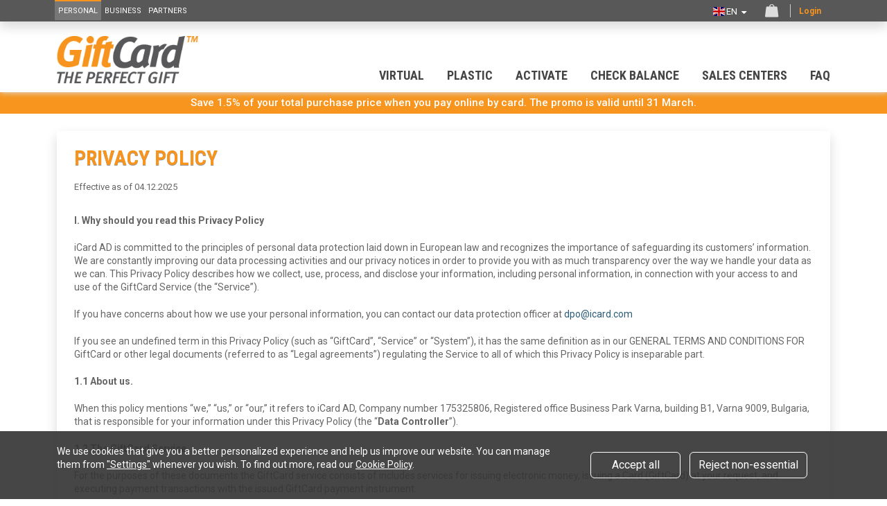

--- FILE ---
content_type: text/html; charset=utf-8
request_url: https://dev-gift.icards.eu/giftcards.eu/trunk/en/privacy_policy
body_size: 16749
content:
<!DOCTYPE html><html lang="en">
    <head>
        <meta charset="UTF-8">
<meta content="IE=edge" http-equiv="X-UA-Compatible">
<meta name="viewport" content="width=device-width, initial-scale=1.0, maximum-scale=1.0, user-scalable=0">

<meta content="notranslate" name="google">

<title>

              Privacy policy | GiftCards.eu
      </title>


<link rel="canonical" href="https://dev-gift.icards.eu/giftcards.eu/trunk/en/privacy_policy">
<link rel="alternate" hreflang="en" href="https://dev-gift.icards.eu/giftcards.eu/trunk/en/privacy_policy">
<link rel="alternate" hreflang="bg" href="https://dev-gift.icards.eu/giftcards.eu/trunk/bg/privacy_policy">
<link rel="alternate" hreflang="it" href="https://dev-gift.icards.eu/giftcards.eu/trunk/it/privacy_policy">
<link rel="alternate" hreflang="x-default" href="https://dev-gift.icards.eu/giftcards.eu/trunk/en/privacy_policy">



<meta name="author" content="GiftCards" />
<meta property="og:type" content="website"/>
<meta property="og:url" content="https://dev-gift.icards.eu/giftcards.eu/trunk/en/privacy_policy" />

<meta property="og:image" content="https://dev-gift.icards.eu/giftcards.eu/trunk/web/img/site/og/og-giftcard-winter.jpg?24" />

<meta property="og:image:type" content="image/jpeg" />
<meta property="og:image:width" content="1200" />
<meta property="og:image:height" content="627" />


  <meta name="description" content="Privacy Policy page at  GiftCards.eu">




<meta content="GiftCards.eu" name="dcterms.rightsHolder">

<meta name="coverage" content="worldwide">
<meta name="distribution" content="global">
<meta name="rating" content="general">
<meta name="classification" content="finance">
<meta name="category" content="business">
	<meta name="robots" content="noindex">
<meta name="googlebot" content="index, follow, noarchive">
<meta content="no-cache" http-equiv="pragma">
<meta content="no-cache" http-equiv="cache-control">
<meta name="revisit-after" content="7 days">

<meta name="google-site-verification" content="yBGkQXrcBbXXDNcy4d7GN76rPS0MjjqSTLDIO4oM8po" />



<!-- Bootstrap -->
<link href="https://dev-gift.icards.eu/giftcards.eu/trunk/web/css/bootstrap-5.2.3/bootstrap.min.css?v=                                    9.246
                                
                                
                                
                                
                                
                                
                                
                                
                                
                                " rel="stylesheet" />

<link rel="stylesheet" type="text/css" href="https://dev-gift.icards.eu/giftcards.eu/trunk/web/css/site/jquery-ui.min.css">
<link rel="stylesheet" type="text/css" href="https://dev-gift.icards.eu/giftcards.eu/trunk/web/css/site/font/fontello.css">
<link rel="stylesheet" type="text/css" href="https://dev-gift.icards.eu/giftcards.eu/trunk/web/css/dropzone.min.css?v=                                    9.246
                                
                                
                                
                                
                                
                                
                                
                                
                                
                                ">
<link rel="stylesheet" type="text/css" href="https://dev-gift.icards.eu/giftcards.eu/trunk/web/css/site/common.css?v=                                    9.246
                                
                                
                                
                                
                                
                                
                                
                                
                                
                                ">
<link rel="stylesheet" type="text/css" href="https://dev-gift.icards.eu/giftcards.eu/trunk/web/css/site/form.css?v=                                    9.246
                                
                                
                                
                                
                                
                                
                                
                                
                                
                                ">
<link rel="stylesheet" type="text/css" href="https://dev-gift.icards.eu/giftcards.eu/trunk/web/css/site/style.css?v=                                    9.246
                                
                                
                                
                                
                                
                                
                                
                                
                                
                                ">
<link rel="stylesheet" type="text/css" href="https://dev-gift.icards.eu/giftcards.eu/trunk/web/css/site/style-migration.css?v=                                    9.246
                                
                                
                                
                                
                                
                                
                                
                                
                                
                                ">

<link rel="stylesheet" type="text/css" href="https://dev-gift.icards.eu/giftcards.eu/trunk/web/css/site/giftcard-theme.css?v=                                    9.246
                                
                                
                                
                                
                                
                                
                                
                                
                                
                                ">

<link rel="stylesheet" type="text/css" href="https://dev-gift.icards.eu/giftcards.eu/trunk/web/css/site/cookie.css?v=                                    9.246
                                
                                
                                
                                
                                
                                
                                
                                
                                
                                ">
<link rel="stylesheet" type="text/css" href="https://dev-gift.icards.eu/giftcards.eu/trunk/web/css/site/font-awesome.css?v=                                    9.246
                                
                                
                                
                                
                                
                                
                                
                                
                                
                                ">

<link rel="stylesheet" type="text/css" href="https://dev-gift.icards.eu/giftcards.eu/trunk/web/css/site/mobile-fixes.css?v=                                    9.246
                                
                                
                                
                                
                                
                                
                                
                                
                                
                                ">

<link rel="stylesheet" type="text/css" href="https://dev-gift.icards.eu/giftcards.eu/trunk/web/css/site/popup.css?v=                                    9.246
                                
                                
                                
                                
                                
                                
                                
                                
                                
                                ">

<link href="https://fonts.googleapis.com/css?family=Roboto+Condensed:300italic,400italic,700italic,400,500,300,700&amp;subset=latin,greek-ext,greek,vietnamese,latin-ext,cyrillic,cyrillic-ext" rel="stylesheet" type="text/css">
<link href='https://fonts.googleapis.com/css?family=Roboto:400,100,100italic,300,300italic,400italic,500,500italic,700,700italic,900,900italic&amp;subset=latin,cyrillic-ext,greek-ext,greek,vietnamese,latin-ext,cyrillic' rel='stylesheet' type='text/css'>

<link rel="preconnect" href="https://fonts.googleapis.com">
<link rel="preconnect" href="https://fonts.gstatic.com" crossorigin>
<link href="https://fonts.googleapis.com/css2?family=Montserrat+Alternates:wght@400;600;900&display=swap" rel="stylesheet">

<script  type="text/javascript" src="https://dev-gift.icards.eu/giftcards.eu/trunk/web/js/libs/jquery-3.7.0.min.js?v=                                    9.246
                                
                                
                                
                                
                                
                                
                                
                                
                                
                                "></script>
<script  type="text/javascript" src="https://dev-gift.icards.eu/giftcards.eu/trunk/web/js/libs/jquery-ui.min.js?v=                                    9.246
                                
                                
                                
                                
                                
                                
                                
                                
                                
                                "></script>
<script  type="text/javascript" src="https://dev-gift.icards.eu/giftcards.eu/trunk/web/js/site/popper.min.js"></script> 
<script  type="text/javascript" src="https://dev-gift.icards.eu/giftcards.eu/trunk/web/js/bootstrap-5.2.3/bootstrap.bundle.min.js?v=                                    9.246
                                
                                
                                
                                
                                
                                
                                
                                
                                
                                "></script>

<script  type="text/javascript" src="https://dev-gift.icards.eu/giftcards.eu/trunk/web/js/plugins/dropzone.min.js?v=                                    9.246
                                
                                
                                
                                
                                
                                
                                
                                
                                
                                "></script>


<script  type="text/javascript" src="https://dev-gift.icards.eu/giftcards.eu/trunk/web/js/libs/functions.js?v=                                    9.246
                                
                                
                                
                                
                                
                                
                                
                                
                                
                                "></script>
<script  type="text/javascript" src="https://dev-gift.icards.eu/giftcards.eu/trunk/web/js/site/common_actions.js?v=                                    9.246
                                
                                
                                
                                
                                
                                
                                
                                
                                
                                "></script>
<script  type="text/javascript" src="https://dev-gift.icards.eu/giftcards.eu/trunk/web/js/libs/jsController.js?v=                                    9.246
                                
                                
                                
                                
                                
                                
                                
                                
                                
                                "></script>

<script  type="text/javascript" src="https://dev-gift.icards.eu/giftcards.eu/trunk/web/js/plugins/jquery.elastislide.js?v=                                    9.246
                                
                                
                                
                                
                                
                                
                                
                                
                                
                                "></script>
<script  type="text/javascript" src="https://dev-gift.icards.eu/giftcards.eu/trunk/web/js/plugins/easySlider.js?v=                                    9.246
                                
                                
                                
                                
                                
                                
                                
                                
                                
                                "></script>
<script  type="text/javascript" src="https://dev-gift.icards.eu/giftcards.eu/trunk/web/js/plugins/cookie.js?v=                                    9.246
                                
                                
                                
                                
                                
                                
                                
                                
                                
                                "></script>




<script  type="text/javascript" src="https://dev-gift.icards.eu/giftcards.eu/trunk/web/js/site/mine.js?v=                                    9.246
                                
                                
                                
                                
                                
                                
                                
                                
                                
                                "></script>
<script  type="text/javascript" src="https://dev-gift.icards.eu/giftcards.eu/trunk/web/js/site/funcs.js?v=                                    9.246
                                
                                
                                
                                
                                
                                
                                
                                
                                
                                "></script>



<script type="text/javascript" nonce="/8BFKLPES3T3t+NVQY8gycKjDpI=">
    $.domain = 'https://dev-gift.icards.eu/giftcards.eu/trunk/';
    $.base_path = 'https://dev-gift.icards.eu/giftcards.eu/trunk/web/';
    $.language = 'en';
    $.captcha_key = '6LcQzyokAAAAADYpMlaY4rhfD6RaE9UTMT8YVLSw';
</script>

<script src="https://www.google.com/recaptcha/api.js" async defer>
</script>

<link href="https://dev-gift.icards.eu/giftcards.eu/trunk/web/img/site/favicon.ico" rel="shortcut icon" type="image/x-icon" />
<link href="https://dev-gift.icards.eu/giftcards.eu/trunk/web/img/site/favicon.ico" rel="icon" type="image/x-icon" />

                
    </head>
    <body>
        

<div id="login_div" class="none">
    <div class="opacity-raster"> </div>
    <div class="popup_box log_in_div_box shadow" id="loginDiv">
        <a href="#" class="close_btn" id="close_login"></a>
        <p class="popup-title">LOGIN TO YOUR GIFTCARD ACCOUNT </p>
        <div class="clear"></div>
        <form id="log_in_form" class="form mt_10" action="" method="POST">
            <ul class="form-group f_login_ul">
                <li>
                    <div class="error-box display_none" style="height: auto;" id="login_error_box"></div>
                </li>
                <li>
                    <label>E-mail</label>
                    <input class="form-control input_bg" type="text" name="email" id="login_email" value="" autocomplete="off" />
                </li>

                <li>
                    <label>Password</label>
                    <input class="form-control input_bg" type="password" name="password" id="login_password" autocomplete="off" />
                </li>
                <li class="mb_20 captcha-li hide">
                    <label class="line-height-input">
                        Secure code  	
                    </label>
                    <input type="text" name="login_captcha" id="login_captcha" class="captcha_input mr_5" autocomplete="of">
                    <img src="https://dev-gift.icards.eu/giftcards.eu/trunk/en/getLoginCaptcha" class="captcha" alt="captcha">
                </li>

                <li class="mt_20">
                    <a href="#" class="button" id="login">
                        <span id="spiner">
                            <i class="fa fa-spinner fa-spin"></i>
                        </span>
                        Log in
                    </a>
                    <input type="hidden" name="redirectToUrl" value="https://dev-gift.icards.eu/giftcards.eu/trunk/en/profile/overview" id="redirectToUrlAfterLogin" />

                    <a class="inline_block link ms-2 fs_12" href="https://dev-gift.icards.eu/giftcards.eu/trunk/en/forgottenPassword"> Forgot password?</a>
                </li>

                <li class="a_left fs_13 mt_20">
                                           <a class="button grey" href="https://dev-gift.icards.eu/giftcards.eu/trunk/en/registration"> Sign in</a>
                                        
                </li>

            </ul>
        </form>
    </div> <!-- popup_box -->
</div>

<div id="setings_panel" class="fixed-top shadow">

    <div class="container relative">

        <a href="https://dev-gift.icards.eu/giftcards.eu/trunk/en/privacy_policy" class="privacy-policy-tag">
            <img src="https://dev-gift.icards.eu/giftcards.eu/trunk/web/img/site/home/privacy-policy-icon-en.png" alt="">
        </a>

        <div class="row"><!--
            -->
            <div class="col-12 col-lg-6">


                <a href="https://dev-gift.icards.eu/giftcards.eu/trunk/en/home" class="d-none">
                    <img class="hidden_logo display_none" alt="GiftCard" src="https://dev-gift.icards.eu/giftcards.eu/trunk/web/img/site/logo/giftcard-logo-m.png" />

                </a><!--
                -->
                <div id="setings_nav">

                                        <a href="https://dev-gift.icards.eu/giftcards.eu/trunk/en/home"
                        class="personal  active ">
                        <span>Personal</span>

                    </a>
                                        <a href="https://dev-gift.icards.eu/giftcards.eu/trunk/en/business" class="corporate ">
                        <span>Business</span>

                    </a>
                    <a href="https://dev-gift.icards.eu/giftcards.eu/trunk/en/retailers/private_label"
                        class="retailers ">
                        <span class="">Partners</span>


                    </a>


                </div><!--
                -->
            </div>

            <div
                class="col-12 col-lg-6 text-right align-items-center justify-content-between justify-content-lg-end d-none d-lg-flex">
                <div id="language-div-container" class="d-inline-block align-middle position-relative">
                    <a id="active_language" class="active_language">
                        <img class="mr-2 align-middle" src="https://dev-gift.icards.eu/giftcards.eu/trunk/web/img/site/flags/jpg/flag-en.jpg"
                            alt="English" />
                        <span class="align-middle">en &nbsp;<i class="fa fa-caret-down"
                                style="vertical-align:middle;"></i></span>

                    </a>
                    <div class="dropdown-menu language_menu" id="language_menu1" aria-labelledby="active_language">
                                                <a href='https://dev-gift.icards.eu/giftcards.eu/trunk/en/privacy_policy'  class="">
                            <img src="https://dev-gift.icards.eu/giftcards.eu/trunk/web/img/site/flags/jpg/flag-en.jpg" class="va_top mr-2 "
                                alt="Английски" />
                                                        en

                                                        <i class="fa fa-check ms-2 align-top"></i>
                                                    </a>
                                                <a href='https://dev-gift.icards.eu/giftcards.eu/trunk/bg/privacy_policy'  class="">
                            <img src="https://dev-gift.icards.eu/giftcards.eu/trunk/web/img/site/flags/jpg/flag-bg.jpg" class="va_top mr-2 "
                                alt="Български" />
                                                        bg

                                                    </a>
                                                <a href='https://dev-gift.icards.eu/giftcards.eu/trunk/it/privacy_policy'   class="">
                            <img src="https://dev-gift.icards.eu/giftcards.eu/trunk/web/img/site/flags/jpg/flag-it.jpg" class="va_top mr-2 "
                                alt="Italian" />
                                                        it

                                                    </a>
                                            </div>
                </div>

                
                <!-- Basket -->
                <div class="basket ms-2 d-none d-lg-inline-block">

                                        <i class="ico-font-shopping_bag"></i>
                                    </div>
                <div class="log_in d-none d-lg-inline-block">
                    
                    <a href="#" class="orange_lik key js_login">Login
                    </a>
                                    </div>



            </div> <!-- col -->
        </div> <!-- row -->
    </div> <!-- container -->
</div> <!-- setings_panel -->
        <!-- Header and navigation -->
<div class="navbar navbar-default navbar-expand-lg  navbar-light  top_nav_menu"
    id="navigation-background">
    <div class="container relative">

        <div class="navbar-header">
            <div class="navbar-brand giftcard-logo">
                <a href="https://dev-gift.icards.eu/giftcards.eu/trunk/en/home">
                                        <img class="svg-ogo" alt="GiftCard" src="https://dev-gift.icards.eu/giftcards.eu/trunk/web/img/site/logo/logo-slogan.png" />
                                    </a>
            </div>

            <div class="d-flex align-items-center">

                                <div id="language-div-container" class="d-lg-none align-middle position-relative">
                    <a id="active_language" class="active_language">
                        <img class="mr-1 align-middle" src="https://dev-gift.icards.eu/giftcards.eu/trunk/web/img/site/flags/jpg/flag-en.jpg"
                            alt="English" />
                        <span class="align-middle">en &nbsp;<i class="fa fa-caret-down"
                                style="vertical-align:middle;"></i></span>
                    </a>
                    <div class="dropdown-menu language_menu" id="language_menu1" aria-labelledby="active_language">
                                                <a href='https://dev-gift.icards.eu/giftcards.eu/trunk/en/privacy_policy'  class="">
                            <img src="https://dev-gift.icards.eu/giftcards.eu/trunk/web/img/site/flags/jpg/flag-en.jpg" class="va_top mr-2 "
                                alt="Английски" />
                                                        en
                                                        <i class="fa fa-check ms-2 align-top"></i>
                                                    </a>
                                                <a href='https://dev-gift.icards.eu/giftcards.eu/trunk/bg/privacy_policy'  class="">
                            <img src="https://dev-gift.icards.eu/giftcards.eu/trunk/web/img/site/flags/jpg/flag-bg.jpg" class="va_top mr-2 "
                                alt="Български" />
                                                        bg
                                                    </a>
                                                <a href='https://dev-gift.icards.eu/giftcards.eu/trunk/it/privacy_policy'   class="">
                            <img src="https://dev-gift.icards.eu/giftcards.eu/trunk/web/img/site/flags/jpg/flag-it.jpg" class="va_top mr-2 "
                                alt="Italian" />
                                                        it
                                                    </a>
                                            </div>
                </div>
                <!-- Basket -->
                <div class="basket ms-2 d-lg-none">
                                        <i class="ico-font-shopping_bag"></i>
                                    </div>
                                <button type="button" class="navbar-toggler align-self-center" data-bs-toggle="collapse"
                    data-bs-target="#mine_nav" aria-expanded="false" aria-label="Toggle navigation">
                    <span class="navbar-toggler-icon"></span>
                </button>
            </div>

        </div>

        <div id="mine_nav" class="collapse navbar-collapse d-lg-flex justify-content-lg-end">
            <ul class="nav navbar-nav">
                <li><a href="https://dev-gift.icards.eu/giftcards.eu/trunk/en/order/personalize?virtual" > Virtual</a></li>
                <li><a href="https://dev-gift.icards.eu/giftcards.eu/trunk/en/order/personalize" > Plastic</a></li>

                <li><a href="https://dev-gift.icards.eu/giftcards.eu/trunk/en/activate_online"> Activate</a></li>
                <li><a href="https://dev-gift.icards.eu/giftcards.eu/trunk/en/checkBalance"> Check balance </a></li>
                <li><a href="https://dev-gift.icards.eu/giftcards.eu/trunk/en/sales_center">Sales centers</a></li>
                <li class="last"><a href="https://dev-gift.icards.eu/giftcards.eu/trunk/en//help/personal-faq">FAQ</a></li>
                                <li class="login-sm d-lg-none">
                    
                    <a href="#" class="orange_lik key js_login">Login
                    </a>
                                    </li>
            </ul>

        </div>
    </div>
</div>
<!-- Header and navigation END -->
<div class="promo-nav promo-nav-color">
     <div class="container">
            <p>Save 1.5% of your total purchase price when you pay online by card. The promo is valid until 31 March.</p>
    </div> 
    
</div>



        <!-- PAGE CONTENT -->
        <div class="main-div">
            <div class="container privacy-policy-page">
                <div id="top_content" class="shadow delivery_terms">
                    <h1 class="header_content1">Privacy Policy </h1>
                    <p class="fs_13">Effective as of 04.12.2025</p>

<p><strong>I. Why should you read this Privacy Policy</strong></p>

<p>iCard AD is committed to the principles of personal data protection laid down in European law and recognizes the importance of safeguarding its customers&rsquo; information. We are constantly improving our data processing activities and our privacy notices in order to provide you with as much transparency over the way we handle your data as we can. This Privacy Policy describes how we collect, use, process, and disclose your information, including personal information, in connection with your access to and use of the GiftCard Service (the &ldquo;Service&rdquo;).</p>

<p>If you have concerns about how we use your personal information, you can contact our data protection officer at <a href="mailto:dpo@icard.com">dpo@icard.com</a></p>

<p>If you see an undefined term in this Privacy Policy (such as &ldquo;GiftCard&rdquo;, &ldquo;Service&rdquo; or &ldquo;System&rdquo;), it has the same definition as in our GENERAL TERMS AND CONDITIONS FOR GiftCard or other legal documents (referred to as &ldquo;Legal agreements&rdquo;) regulating the Service to all of which this Privacy Policy is inseparable part.</p>

<p><strong>1.1 About us.</strong></p>

<p>When this policy mentions &ldquo;we,&rdquo; &ldquo;us,&rdquo; or &ldquo;our,&rdquo; it refers to iCard AD, Company number 175325806, Registered office Business Park Varna, building B1, Varna 9009, Bulgaria, that is responsible for your information under this Privacy Policy (the &ldquo;<strong>Data Controller</strong>&rdquo;).</p>

<p><strong>1.2 The GiftCard Service</strong></p>

<p>For the purposes of these documents the GiftCard service consists of includes services for issuing electronic money, issuing a Card (GiftCard) at your request, and executing payment transactions with the issued GiftCard payment instrument.</p>

<p>The Service is designed for business purposes and may be used by individuals or entities. In case you are registering for and/or using the Service on behalf of an entity we will treat you as authorized person and you may be obliged to disclose to us personal data of the legal representatives, the employees, the agents, the beneficial owners or any other third-part related to the entity pursuant to the rules described below. You certify that where you have provided information regarding any third person beside yourself you have received prior consent from that other person to provide their personal information to us.</p>

<p>Тhe present Privacy Policy grants rights which only natural persons, related in any way to a client utilizing the GiftCard service, may benefit from. Whenever we use &ldquo;you&rdquo;, &ldquo;your&rdquo; or similar, the persons which we refer to are the natural persons which are involved in any way with the information of the Business Client, which may be the representatives, the beneficial owners, the authorized persons or other similar and in case the Business Client is a sole trader or similar.</p>

<p><strong>Issuance of a GiftCard for third parties:</strong> In the event that you request the issuance of a GiftCard payment instrument for a third party and have provided us with information regarding that third party, who will be the beneficiary of the issued GiftCard, we will treat this information with the presumption that you have informed such persons of this Privacy Policy and have obtained their consent for the sharing of this information.</p>

<p><strong>II. How do we process your personal information?</strong></p>

<p><strong>2.1 What information do we process about you?</strong></p>

<p>We may ask for and collect from you the following personal information when you use the GiftCard service.</p>

<table>
	<tbody>
		<tr>
			<td>
			<h2>Type of personal data</h2>
			</td>
			<td>
			<h2>Purpose of processing</h2>
			</td>
			<td>
			<h2>Legal grounds</h2>
			</td>
			<td>
			<h2>What third-party processors can we use for this?</h2>
			</td>
		</tr>
		<tr>
			<td rowspan="9">
			<p><strong>Names</strong></p>
			</td>
			<td>
			<p>Due diligence</p>
			</td>
			<td>
			<p>Compliance with legal obligations; defense of our legal claims</p>
			</td>
			<td>
			<p>Our auditors; legal or other similar counsels; debt collection agencies; compliance outsourcing providers; regulators;</p>
			</td>
		</tr>
		<tr>
			<td>
			<p>Facilitating your payment transactions</p>
			</td>
			<td>
			<p>Compliance with legal obligations; Our contract with you</p>
			</td>
			<td>
			<p>Correspondent banks; financial institutions of your payee; top-up providers; auditors; legal or other similar counsels; regulators</p>
			</td>
		</tr>
		<tr>
			<td>
			<p>Risk and compliance analysis and action</p>
			</td>
			<td>
			<p>Compliance with legal obligations</p>
			</td>
			<td>
			<p>Blacklist and/or sanction list database providers; compliance and risk outsourcing providers; legal or other similar counsels; regulators</p>
			</td>
		</tr>
		<tr>
			<td>
			<p>For card production (embossing of the name on the card)</p>
			</td>
			<td>
			<p>Our contract with you</p>
			</td>
			<td>
			<p>None</p>
			</td>
		</tr>
		<tr>
			<td>
			<p>Opening your account and maintaining our legal relationships</p>
			</td>
			<td>
			<p>Our contract with you or in order to take steps prior to entering into a contract</p>
			</td>
			<td>
			<p>Our auditors; legal or other similar counsels; accounting outsourcing providers; support outsourcing providers</p>
			</td>
		</tr>
		<tr>
			<td>
			<p>Marketing</p>
			</td>
			<td>
			<p>Our legitimate interests</p>
			</td>
			<td>
			<p>Marketing services providers</p>
			</td>
		</tr>
		<tr>
			<td>
			<p>Providing support</p>
			</td>
			<td>
			<p>Our contract with you</p>
			</td>
			<td>
			<p>Support outsourcing providers</p>
			</td>
		</tr>
		<tr>
			<td>
			<p>Cross-sales marketing</p>
			</td>
			<td>
			<p>Your consent</p>
			</td>
			<td>
			<p>In case there is a third-party processor, you will be provided with information about them in the consent form</p>
			</td>
		</tr>
		<tr>
			<td>
			<p>Facilitating our social features</p>
			</td>
			<td>
			<p>Our legitimate interests in developing the Platform and drive user interaction</p>
			</td>
			<td>
			<p>Other users of the Service*</p>

			<p>This usually happens only in context of social media activities, i.e. in cases where you have tagged us in a post or during promotional events whose specificity demands such data processing. You can always ask us to remove your personal information in this context and we will act upon your request ASAP.</p>
			</td>
		</tr>
		<tr>
			<td rowspan="6">
			<p><strong>Date and place of birth</strong></p>
			</td>
			<td>
			<p>Due diligence</p>
			</td>
			<td>
			<p>Compliance with legal obligations</p>
			</td>
			<td>
			<p>Our auditors; legal or other similar counsels; compliance outsourcing providers; regulators;</p>
			</td>
		</tr>
		<tr>
			<td>
			<p>Facilitating your payment transactions</p>
			</td>
			<td>
			<p>Compliance with legal obligations; Our contract with you</p>
			</td>
			<td>
			<p>Correspondent banks; financial institutions of your payee; top-up providers; auditors; legal or other similar counsels; regulators</p>
			</td>
		</tr>
		<tr>
			<td>
			<p>Opening your account and maintaining our legal relationships</p>
			</td>
			<td>
			<p>Our contract with you or in order to take steps prior to entering into a contract</p>
			</td>
			<td>
			<p>Our auditors; legal or other similar counsels; accounting outsourcing providers; support outsourcing providers</p>
			</td>
		</tr>
		<tr>
			<td>
			<p>Marketing</p>
			</td>
			<td>
			<p>Our legitimate interests</p>
			</td>
			<td>
			<p>Marketing services providers</p>
			</td>
		</tr>
		<tr>
			<td>
			<p>Providing support</p>
			</td>
			<td>
			<p>Our contract with you</p>
			</td>
			<td>
			<p>Support outsourcing providers</p>
			</td>
		</tr>
		<tr>
			<td>
			<p>Cross-sales marketing</p>
			</td>
			<td>
			<p>Your consent</p>
			</td>
			<td>
			<p>In case there is a third-party processor, you will be provided with information about them in the consent form</p>
			</td>
		</tr>
		<tr>
			<td rowspan="4">
			<p><strong>Registered address</strong></p>
			</td>
			<td>
			<p>Due diligence</p>
			</td>
			<td>
			<p>Compliance with legal obligations; defense of our legal claims</p>
			</td>
			<td>
			<p>Our auditors; legal or other similar counsels; compliance outsourcing providers; regulators;</p>
			</td>
		</tr>
		<tr>
			<td>
			<p>Facilitating your payment transactions</p>
			</td>
			<td>
			<p>Compliance with legal obligations; Our contract with you</p>
			</td>
			<td>
			<p>Correspondent banks; financial institutions of your payee; top-up providers; auditors; legal or other similar counsels; regulators</p>
			</td>
		</tr>
		<tr>
			<td>
			<p>Risk and compliance analysis and action</p>
			</td>
			<td>
			<p>Compliance with legal obligations</p>
			</td>
			<td>
			<p>Blacklist and/or sanction list database providers; compliance and risk outsourcing providers; legal or other similar counsels; regulators</p>
			</td>
		</tr>
		<tr>
			<td>
			<p>Enforce our legal claims arising from any chargebacks, negative balance or similar obligation towards us</p>
			</td>
			<td>
			<p>Exercise or defense of our legal claims</p>
			</td>
			<td>
			<p>Lawyers; competent courts, arbitration tribunals and similar</p>
			</td>
		</tr>
		<tr>
			<td rowspan="3">
			<p><strong>Nationality</strong></p>
			</td>
			<td>
			<p>Opening your account and maintaining our legal relationships</p>
			</td>
			<td>
			<p>Our contract with you or in order to take steps prior to entering into a contract</p>
			</td>
			<td>
			<p>Our auditors; legal or other similar counsels; accounting outsourcing providers; support outsourcing providers</p>
			</td>
		</tr>
		<tr>
			<td>
			<p>Due diligence</p>
			</td>
			<td>
			<p>Compliance with legal obligations</p>
			</td>
			<td>
			<p>Our auditors; legal or other similar counsels; compliance outsourcing providers; regulators;</p>
			</td>
		</tr>
		<tr>
			<td>
			<p>Risk and compliance analysis and action</p>
			</td>
			<td>
			<p>Compliance with legal obligations</p>
			</td>
			<td>
			<p>Blacklist and/or sanction list database providers; compliance and risk outsourcing providers; legal or other similar counsels; regulators</p>
			</td>
		</tr>
		<tr>
			<td rowspan="3">
			<p><strong>Official ID Document and all data contained in it</strong></p>
			</td>
			<td>
			<p>Due diligence</p>
			</td>
			<td>
			<p>Compliance with legal obligations</p>
			</td>
			<td>
			<p>Our auditors; legal or other similar counsels; compliance outsourcing providers; regulators;</p>
			</td>
		</tr>
		<tr>
			<td>
			<p>Facilitating your payment transactions</p>
			</td>
			<td>
			<p>Compliance with legal obligations; Our contract with you</p>
			</td>
			<td>
			<p>Correspondent banks; financial institutions of your payee; top-up providers; auditors; legal or other similar counsels; regulators</p>
			</td>
		</tr>
		<tr>
			<td>
			<p>Risk and compliance analysis and action</p>
			</td>
			<td>
			<p>Compliance with legal obligations</p>
			</td>
			<td>
			<p>Blacklist and/or sanction list database providers; compliance and risk outsourcing providers; legal or other similar counsels; regulators</p>
			</td>
		</tr>
		<tr>
			<td rowspan="2">
			<p><strong>Recordings of your video verification call with our staff or selfie verification (in case its applicable to you)</strong></p>
			</td>
			<td>
			<p>Due diligence</p>
			</td>
			<td>
			<p>Compliance with legal obligations</p>
			</td>
			<td>
			<p>Our auditors; legal or other similar counsels; compliance outsourcing providers; regulators;</p>
			</td>
		</tr>
		<tr>
			<td>
			<p>Risk and compliance analysis and action</p>
			</td>
			<td>
			<p>Compliance with legal obligations</p>
			</td>
			<td>
			<p>Blacklist and/or sanction list database providers; compliance and risk outsourcing providers; legal or other similar counsels; regulators</p>
			</td>
		</tr>
		<tr>
			<td rowspan="3">
			<p><strong>Information about your tax status</strong></p>
			</td>
			<td>
			<p>Due diligence</p>
			</td>
			<td>
			<p>Compliance with legal obligations</p>
			</td>
			<td>
			<p>Our auditors; legal or other similar counsels; compliance outsourcing providers; regulators;</p>
			</td>
		</tr>
		<tr>
			<td>
			<p>Provide you with the possibility to check and pay your taxes</p>
			</td>
			<td>
			<p>Our contract with you</p>
			</td>
			<td>
			<p>Government or municipal tax databases; legal or other similar counsels; regulators</p>
			</td>
		</tr>
		<tr>
			<td>
			<p>Risk and compliance analysis and action</p>
			</td>
			<td>
			<p>Compliance with legal obligations</p>
			</td>
			<td>
			<p>Blacklist and/or sanction list database providers; compliance and risk outsourcing providers; legal or other similar counsels; regulators</p>
			</td>
		</tr>
		<tr>
			<td rowspan="3">
			<p><strong>Source of income and/or wealth</strong></p>
			</td>
			<td>
			<p>Due diligence</p>
			</td>
			<td>
			<p>Compliance with legal obligations</p>
			</td>
			<td>
			<p>Our auditors; legal or other similar counsels; compliance outsourcing providers; regulators;</p>
			</td>
		</tr>
		<tr>
			<td>
			<p>Marketing</p>
			</td>
			<td>
			<p>Legitimate interests</p>
			</td>
			<td>
			<p>Marketing services providers; marketing consultants; SEO and other similar software or consultancy providers; other similar providers</p>
			</td>
		</tr>
		<tr>
			<td>
			<p>Risk and compliance analysis and action</p>
			</td>
			<td>
			<p>Compliance with legal obligations</p>
			</td>
			<td>
			<p>Blacklist and/or sanction list database providers; compliance and risk outsourcing providers; legal or other similar counsels; regulators</p>
			</td>
		</tr>
		<tr>
			<td rowspan="3">
			<p><strong>Expected turnover</strong><strong>, </strong><strong>profession, purpose of use of the service</strong></p>
			</td>
			<td>
			<p>Due diligence</p>
			</td>
			<td>
			<p>Compliance with legal obligations</p>
			</td>
			<td>
			<p>Our auditors; legal or other similar counsels; compliance outsourcing providers; regulators;</p>
			</td>
		</tr>
		<tr>
			<td>
			<p>Marketing</p>
			</td>
			<td>
			<p>Legitimate interests</p>
			</td>
			<td>
			<p>Marketing services providers; marketing consultants; SEO and other similar software or consultancy providers; other similar providers</p>
			</td>
		</tr>
		<tr>
			<td>
			<p>Risk and compliance analysis and action</p>
			</td>
			<td>
			<p>Compliance with legal obligations</p>
			</td>
			<td>
			<p>Blacklist and/or sanction list database providers; compliance and risk outsourcing providers; legal or other similar counsels; regulators</p>
			</td>
		</tr>
		<tr>
			<td rowspan="2">
			<p><strong>Proof of address or other verification data, which we may request depending on your particular situation</strong></p>
			</td>
			<td>
			<p>Due diligence</p>
			</td>
			<td>
			<p>Compliance with legal obligations</p>
			</td>
			<td>
			<p>Our auditors; legal or other similar counsels; compliance outsourcing providers; regulators;</p>
			</td>
		</tr>
		<tr>
			<td>
			<p>Risk and compliance analysis and action</p>
			</td>
			<td>
			<p>Compliance with legal obligations</p>
			</td>
			<td>
			<p>Blacklist and/or sanction list database providers; compliance and risk outsourcing providers; legal or other similar counsels; regulators;</p>
			</td>
		</tr>
		<tr>
			<td rowspan="8">
			<p><strong>Phone number</strong></p>
			</td>
			<td>
			<p>Customer authentication</p>
			</td>
			<td>
			<p>Compliance with legal obligations</p>
			</td>
			<td>
			<p>Communication service providers; legal or other similar counsels; support outsourcing providers</p>
			</td>
		</tr>
		<tr>
			<td>
			<p>Opening your account and maintaining our legal relationships</p>
			</td>
			<td>
			<p>Our contract with you or in order to take steps prior to entering into a contract</p>
			</td>
			<td>
			<p>Legal or other similar counsels; support outsourcing providers;</p>
			</td>
		</tr>
		<tr>
			<td>
			<p>Marketing</p>
			</td>
			<td>
			<p>Our legitimate interests</p>
			</td>
			<td>
			<p>Marketing services providers</p>
			</td>
		</tr>
		<tr>
			<td>
			<p>Providing support</p>
			</td>
			<td>
			<p>Performance our contract</p>
			</td>
			<td>
			<p>Support outsourcing providers</p>
			</td>
		</tr>
		<tr>
			<td>
			<p>Cross-sales marketing</p>
			</td>
			<td>
			<p>Your consent</p>
			</td>
			<td>
			<p>In case there is a third-party processor, you will be provided with information about them in the consent form.</p>
			</td>
		</tr>
		<tr>
			<td>
			<p>Facilitating login to our platform</p>
			</td>
			<td>
			<p>Our contract with you</p>
			</td>
			<td>
			<p>None</p>
			</td>
		</tr>
		<tr>
			<td>
			<p>Communicating important messages regarding the Service</p>
			</td>
			<td>
			<p>Compliance with legal obligations.</p>
			</td>
			<td>
			<p>Communication service providers; compliance and risk outsourcing providers; legal or other similar counsels; regulators;</p>
			</td>
		</tr>
		<tr>
			<td>
			<p>Enforce our legal claims arising from any chargebacks, negative balance or similar obligation towards us</p>
			</td>
			<td>
			<p>Exercise or defense of our legal claims</p>
			</td>
			<td>
			<p>Lawyers; debt collection agencies; competent courts, arbitration tribunals and similar</p>
			</td>
		</tr>
		<tr>
			<td rowspan="10">
			<p><strong>Email</strong></p>
			</td>
			<td>
			<p>Opening your account and maintaining our legal relationships</p>
			</td>
			<td>
			<p>Our contract with you or in order to take steps prior to entering into a contract</p>
			</td>
			<td>
			<p>Legal or other similar counsels; support outsourcing providers;</p>
			</td>
		</tr>
		<tr>
			<td>
			<p>Marketing</p>
			</td>
			<td>
			<p>Our legitimate interests</p>
			</td>
			<td>
			<p>Marketing services providers</p>
			</td>
		</tr>
		<tr>
			<td>
			<p>Providing support</p>
			</td>
			<td>
			<p>Our contract with you</p>
			</td>
			<td>
			<p>Support outsourcing providers</p>
			</td>
		</tr>
		<tr>
			<td>
			<p>Cross-sales marketing</p>
			</td>
			<td>
			<p>Your consent</p>
			</td>
			<td>
			<p>In case there is a third-party processor, you will be provided with information about them in the consent form</p>
			</td>
		</tr>
		<tr>
			<td>
			<p>Facilitating login to our platform</p>
			</td>
			<td>
			<p>Our contract with you</p>
			</td>
			<td>
			<p>None</p>
			</td>
		</tr>
		<tr>
			<td>
			<p>Communicating important messages regarding the Service</p>
			</td>
			<td>
			<p>Compliance with legal obligations</p>
			</td>
			<td>
			<p>Communication service providers; compliance and risk outsourcing providers; legal or other similar counsels; regulators;</p>
			</td>
		</tr>
		<tr>
			<td>
			<p>Providing you with the option to receive tax-deduction statements when you use our iCard Causes functionality</p>
			</td>
			<td>
			<p>Our contract with you</p>
			</td>
			<td>
			<p>Communication service providers; charities and other non-profits which we have included in iCard Causes</p>
			</td>
		</tr>
		<tr>
			<td>
			<p>Risk and compliance analysis and action</p>
			</td>
			<td>
			<p>Compliance with legal obligations.</p>
			</td>
			<td>
			<p>Blacklist and/or sanction list database providers; compliance and risk outsourcing providers; legal or other similar counsels; regulators</p>
			</td>
		</tr>
		<tr>
			<td>
			<p>Enforce our legal claims arising from any chargebacks, negative balance or similar obligation towards us</p>
			</td>
			<td>
			<p>Exercise or defense of our legal claims</p>
			</td>
			<td>
			<p>Lawyers; debt collection agencies; competent courts, arbitration tribunals and similar</p>
			</td>
		</tr>
		<tr>
			<td>
			<p>Purchase of a bus ticket through our integrated bus ticket service</p>
			</td>
			<td>
			<p>Our contract with you; Compliance with legal obligations;</p>
			</td>
			<td>
			<p>Our auditors; legal or other similar counsels; transport service provider</p>
			</td>
		</tr>
		<tr>
			<td rowspan="6">
			<p><strong>Device ID</strong><strong>and log data (including IP address)</strong></p>
			</td>
			<td>
			<p>Due diligence</p>
			</td>
			<td>
			<p>Compliance with legal obligations</p>
			</td>
			<td>
			<p>Our auditors; legal or other similar counsels; regulators;</p>
			</td>
		</tr>
		<tr>
			<td>
			<p>Customer authentication</p>
			</td>
			<td>
			<p>Compliance with legal obligations</p>
			</td>
			<td>
			<p>Communication service providers; legal or other similar counsels; support outsourcing providers</p>
			</td>
		</tr>
		<tr>
			<td>
			<p>Opening your account and maintaining our legal relationships</p>
			</td>
			<td>
			<p>Our contract with you or in order to take steps prior to entering into a contract</p>
			</td>
			<td>
			<p>Our auditors; legal or other similar counsels; accounting outsourcing providers; support outsourcing providers</p>
			</td>
		</tr>
		<tr>
			<td>
			<p>Detect and prevent fraud, spam, abuse, security incidents, and other harmful activity</p>
			</td>
			<td>
			<p>Legitimate interests</p>
			</td>
			<td>
			<p>Support outsourcing providers; software outsourcing providers; legal or other similar counsels; regulators</p>
			</td>
		</tr>
		<tr>
			<td>
			<p>Facilitating use of our platform</p>
			</td>
			<td>
			<p>Our contract with you</p>
			</td>
			<td>
			<p>None</p>
			</td>
		</tr>
		<tr>
			<td>
			<p>Risk and compliance analysis and action</p>
			</td>
			<td>
			<p>Compliance with legal obligations</p>
			</td>
			<td>
			<p>Blacklist and/or sanction list database providers; compliance and risk outsourcing providers; legal or other similar counsels; regulators</p>
			</td>
		</tr>
		<tr>
			<td rowspan="4">
			<p><strong>Payment Transaction, use of our e-money service</strong></p>
			</td>
			<td>
			<p>information related to transactions made using the GiftCard Product</p>
			</td>
			<td>
			<p>Our contract with you</p>
			</td>
			<td>
			<p>Other participants in your transactions and their financial institutions; correspondent banks; payment scheme operators; support outsourcing providers; legal counsels; our auditors; regulators</p>
			</td>
		</tr>
		<tr>
			<td>
			<p>Create an account connection between your Account and a third-party account or platform, if applicable</p>
			</td>
			<td>
			<p>Our contract with you</p>
			</td>
			<td>
			<p>Other participants in your transactions and their financial institutions; correspondent banks; payment scheme operators; support outsourcing providers; legal counsels; our auditors; regulators</p>
			</td>
		</tr>
		<tr>
			<td>
			<p>Detect and prevent fraud, abuse, security incidents, and other harmful activity by blocking the services or by applying other fraud prevention measures</p>
			</td>
			<td>
			<p>Legal obligations</p>
			</td>
			<td>
			<p>Software outsourcing providers; compliance outsourcing providers; PEN test and other similar auditors; PCI DSS auditors; legal counsels; other similar consultants</p>
			</td>
		</tr>
		<tr>
			<td>
			<p>Enforce our legal claims arising from any chargebacks, negative balance or similar obligation towards us</p>
			</td>
			<td>
			<p>Exercise or defense of our legal claims</p>
			</td>
			<td>
			<p>Lawyers; debt collection agencies; competent courts, arbitration tribunals and similar</p>
			</td>
		</tr>
		<tr>
			<td rowspan="5">
			<p><strong>Orders, use and other data related to issued GiftCards </strong></p>
			</td>
			<td>
			<p>Providing you with the option to order and use our payment cards as described in the legal agreement for the Service</p>
			</td>
			<td>
			<p>Our contract with you</p>
			</td>
			<td>
			<p>Compliance and risk outsourcing providers; legal or other similar counsels; regulators</p>
			</td>
		</tr>
		<tr>
			<td>
			<p>Facilitating your payment transactions</p>
			</td>
			<td>
			<p>Compliance with legal obligations; Our contract with you</p>
			</td>
			<td>
			<p>Correspondent banks; other participants in your transactions financial institutions of your payee; top-up providers; auditors; legal or other similar counsels; regulators</p>
			</td>
		</tr>
		<tr>
			<td>
			<p>Marketing</p>
			</td>
			<td>
			<p>Our legitimate interests</p>
			</td>
			<td>
			<p>Marketing services providers; marketing consultants; SEO and other similar software or consultancy providers; other similar providers</p>
			</td>
		</tr>
		<tr>
			<td>
			<p>Automated card data update.</p>

			<p>In order to not inconvenience any product or service you have ordered previously, in case of recurring transactions initiated by you and if the supplier is part of the specific Card scheme program for updates, the supplier receives the updated card details.</p>
			</td>
			<td>
			<p>Our contract with you</p>
			</td>
			<td>
			<p>Card scheme<a href="#_ftn1" name="_ftnref1">[1]</a> (VISA, Mastercard, other similar); Merchants towards which you have made a recurring transaction.</p>
			</td>
		</tr>
		<tr>
			<td>
			<p>Providing support</p>
			</td>
			<td>
			<p>Our contract with you</p>
			</td>
			<td>
			<p>Support outsourcing providers</p>
			</td>
		</tr>
		<tr>
			<td rowspan="3">
			<p><strong>Login credentials</strong></p>
			</td>
			<td>
			<p>Customer authentication</p>
			</td>
			<td>
			<p>Compliance with legal obligations</p>
			</td>
			<td>
			<p>None</p>
			</td>
		</tr>
		<tr>
			<td>
			<p>Facilitating use of our platform</p>
			</td>
			<td>
			<p>Our contract with you</p>
			</td>
			<td>
			<p>None</p>
			</td>
		</tr>
		<tr>
			<td>
			<p>Providing support</p>
			</td>
			<td>
			<p>Our contract with you</p>
			</td>
			<td>
			<p>Support outsourcing providers</p>
			</td>
		</tr>
		<tr>
			<td>
			<p><strong>Delivery address</strong></p>
			</td>
			<td>
			<p>Delivering cards and other packages, offered through the Service</p>
			</td>
			<td>
			<p>Our contract with you</p>
			</td>
			<td>
			<p>Courier companies; support outsourcing providers; legal consultants; regulators</p>
			</td>
		</tr>
		<tr>
			<td rowspan="4">
			<p><strong>Geolocation</strong></p>
			</td>
			<td>
			<p>Customer authentication</p>
			</td>
			<td>
			<p>Compliance with legal obligations</p>
			</td>
			<td>
			<p>Communication service providers; legal or other similar counsels; support outsourcing providers; regulators</p>
			</td>
		</tr>
		<tr>
			<td>
			<p>Providing you location-based services</p>
			</td>
			<td>
			<p>Your consent</p>
			</td>
			<td>
			<p>Support outsourcing providers</p>
			</td>
		</tr>
		<tr>
			<td>
			<p>Detect and prevent fraud, abuse, security incidents, and other harmful activity by blocking the services or by applying other fraud prevention measures</p>
			</td>
			<td>
			<p>Legal obligations</p>
			</td>
			<td>
			<p>Software outsourcing providers; compliance outsourcing providers; PEN test and other similar auditors; PCI DSS auditors; legal counsels; other similar consultants</p>
			</td>
		</tr>
		<tr>
			<td>
			<p>Risk and compliance analysis and action</p>
			</td>
			<td>
			<p>Compliance with legal obligations</p>
			</td>
			<td>
			<p>Blacklist and/or sanction list database providers; compliance and risk outsourcing providers; legal or other similar counsels; regulators</p>
			</td>
		</tr>
		<tr>
			<td>
			<p><strong>Photo/Video Celebration</strong></p>
			</td>
			<td>
			<p>Facilitating our social features</p>
			</td>
			<td>
			<p>Your consent</p>
			</td>
			<td>
			<p>None</p>
			</td>
		</tr>
		<tr>
			<td rowspan="2">
			<p><strong>Interactions with our support team</strong></p>
			</td>
			<td>
			<p>Providing support</p>
			</td>
			<td>
			<p>Our contract with you</p>
			</td>
			<td>
			<p>Support outsourcing providers</p>
			</td>
		</tr>
		<tr>
			<td>
			<p>Risk and compliance analysis and action</p>
			</td>
			<td>
			<p>Compliance with legal obligations</p>
			</td>
			<td>
			<p>Blacklist and/or sanction list database providers; compliance and risk outsourcing providers; legal or other similar counsels; regulators</p>
			</td>
		</tr>
		<tr>
			<td>
			<p><strong>Interactions with our Social media channels (further information will be provided in our social media-specific privacy policies</strong>)</p>
			</td>
			<td>
			<p>Personalize, Measure, and Improve our Advertising and Marketing</p>
			</td>
			<td>
			<p>Our legitimate interests</p>
			</td>
			<td>
			<p>Marketing services providers; marketing consultants; SEO and other similar software or consultancy providers; other similar providers</p>
			</td>
		</tr>
		<tr>
			<td rowspan="2">
			<p><strong>Participations in games, quizzes and completion of questionnaire or a contest entry form for promotional campaigns</strong></p>
			</td>
			<td>
			<p>Provide you with the option to participate in the respective event</p>
			</td>
			<td>
			<p>Performance of our terms and conditions for the respective event</p>
			</td>
			<td>
			<p>Marketing services providers</p>
			</td>
		</tr>
		<tr>
			<td>
			<p>Personalize, Measure, and Improve our Advertising and Marketing</p>
			</td>
			<td>
			<p>Our legitimate interests</p>
			</td>
			<td>
			<p>Marketing services providers</p>
			</td>
		</tr>
		<tr>
			<td>
			<p><strong>Cookies and other tracking technologies</strong></p>
			</td>
			<td colspan="3">
			<p>The use of cookies and other tracking technologies is described in our Cookie Policy</p>
			</td>
		</tr>
	</tbody>
</table>

<p><strong>III. Specific data sharing.</strong></p>

<p>In any case, we may share any of your information for specific reasons, outlined below:</p>

<p><strong>1. With other members of the iCard corporate family, for the purposes of our group consolidation.</strong> We may share your Personal Data with members of the iCard Group of companies or within our extended family of companies that are related by common ownership or control.</p>

<p><strong>2. Aggregated Data. </strong>We may also share aggregated information (information about our users that we combine together so that it no longer identifies or references an individual user) and other anonymized information on the basis of regulatory compliance, industry and market analysis, demographic or other type of profiling, marketing and advertising, and other business purposes, on the basis of our legitimate interests. This shall not constitute the processing of personal data since the information is anonymized.</p>

<p><strong>3. With our legal counsels, auditors and similar for the purposes of protecting our legal rights</strong>. We may share any information which is necessary to protect our legal rights to legal counsels or similar parties.</p>

<p><strong>4. Business Transfers.</strong> If any of the companies that provide services is involved in any merger, acquisition, reorganization, sale of assets, transfer of portfolio, bankruptcy, or insolvency event, then we may sell, transfer or share some or all of our assets, including your information in connection with such transaction or in contemplation of such transaction (e.g., due diligence). In this event, we will notify you before your personal information is transferred to a different legal person and/or becomes subject to a different privacy policy.</p>

<p><strong>IV. Decisions based solely on automated processing. </strong></p>

<p>Sometimes, our systems may take decisions based solely on automated processing. This does not mean that we will always use automated decision making for these processing activities. In case you believe that you have been unfairly treated by our automated decision-making systems you may ask that a person reviews the decision at all times by contacting us as described in the &ldquo;How do I complain?&rdquo; section. Such decisions may be done for processing activities that include:</p>

<table>
	<tbody>
		<tr>
			<td>
			<p><strong>Processing activity</strong></p>
			</td>
			<td>
			<p><strong>Automated processing logic</strong></p>
			</td>
		</tr>
		<tr>
			<td>
			<p>Detect and prevent fraud, abuse, security incidents, and other harmful activity by blocking the Service or by applying other fraud prevention measures.</p>
			</td>
			<td>
			<p>Our fraud-prevention and monitoring systems may sometimes take automated decisions in regards to suspicious behavior. For example, we may block a certain transaction which was made in a remote part of the world just a few minutes after your last login from your home country.</p>
			</td>
		</tr>
	</tbody>
</table>

<p><strong>V. Information collected about you from third parties.</strong></p>

<p>We may ask certain entities for information about you when you are enrolling for our services.&nbsp;</p>

<p>Such entities are generally fraud prevention agencies and Know Your Customer and Anti Money Laundering Checkup service providers which help us to fulfil our legal obligations for due diligence on our customers.</p>

<p>We may also collect information about you from public sources for Anti Money Laundering reasons or market research. This includes:</p>

<ul>
	<li>a) official public records, like your national Company register;</li>
	<li>b) information published by the press or on social media.</li>
</ul>

<p>In case you use any of the linked services, provided by one of our partners or affiliated companies, such as the insurance services provided by iCard Insurance Broker, or the credit card services of iCard Credit, they may share details with us about the relationship with you.</p>

<p><strong>VI. Processing based on statutory or contractual requirement, or a requirement necessary to enter into a contract.</strong></p>

<p>Whenever any of the above-described data is being processed based on &ldquo;Our contract with you&rdquo;, &ldquo;Performance of our terms and conditions&rdquo;, &ldquo;Compliance with legal obligations&rdquo; or any similar grounds &ndash; this data is required for us to continue to provide you with the particular services and if you do not provide it to us, we may have to discontinue the particular services you are using.</p>

<p><strong>VII. Data Retention and Erasure.</strong></p>

<p>We generally retain your personal information for as long as is necessary for the performance of the contract between you and us and to comply with our regulatory obligations. If you no longer want us to use your information to provide you the GiftCard Service, you can request that we erase your personal information and close your account opened with us provided they are in good standing, not blocked or somehow limited for compliance, risk or regulatory reasons, or due to your outstanding obligation to us, court order, pledge or order by another regulator or other reason which prevent us by law to terminate the Service. In case the Data Controller is a regulated financial institution, such as credit institution, E-money institution or similar, such Data Controller is obliged under PSD and AML laws to keep your personal information and all transactions history for a period of 5 years after the termination of the relation with you (or where the laws of the United Kingdom of Great Britain and Northern Ireland are applicable &ndash; for a period of 6 years). Please note that if you request the erasure of your personal information:</p>

<p>We may retain some of your personal information as necessary for our legitimate business interests, such as fraud detection and prevention and enhancing security. For example, if we suspend the Service for fraud or safety reasons, we may retain certain information to prevent that client from using any iCard services in the future. We are also obliged to retain personal data which we have collected for the purposes of complying with the relevant anti-money laundering and anti-terrorism financing for a period as defined under the applicable law.</p>

<p>We may retain and use your personal information to the extent necessary to comply with our legal obligations. For example, iCard may keep some of your information for tax, legal reporting and auditing obligations.</p>

<p>Because we maintain our records in a manner protecting from accidental or malicious loss and destruction, residual copies of your personal information may not be removed from our backup systems for a limited period of time.</p>

<p>We reserve the right to retain your identification data for an indefinite duration if you have been placed on our company&#39;s internal blacklist due to suspected malicious, fraudulent, or analogous behavior. This retention is predicated on our legitimate interest in preventing such individuals from accessing our services in the future.</p>

<p><strong>VIII. Your rights. </strong></p>

<p>You may exercise any of the rights described in this section before the respective Data Controller pursuant to the Legal Agreements by sending an email from your e-mail registered for the Service to the respective Company providing the Service to you under the respective Legal Agreement stated below. Please note that we may ask you to verify your identity before taking further action on your request. Please note that upon receipt of your e-mail we shall try our best to provide you with the requested information and resolve your request in reasonable time, subject to all obligations which we or the related companies have under the applicable laws.&nbsp;</p>

<p><strong>8.1 Managing Your Information.</strong></p>

<p>You have the right to obtain the following:</p>

<ul>
	<li>- confirmation of whether and where we are processing your personal data;</li>
	<li>- information about the purposes of the processing;</li>
	<li>- information about the categories of data being processed;</li>
	<li>- information about the categories of recipients with whom the data may be shared;</li>
	<li>- information about the period for which the data will be stored (or the criteria used to determine that period);</li>
	<li>- information about the existence of the rights to erasure, to rectification, to restriction of processing and to object to processing;</li>
	<li>- information about the existence of the right to complain to any Regulator;</li>
	<li>- where the data was not collected from you, information as to the source of the data; and</li>
	<li>- information about the existence of, and an explanation of the logic involved in, any automated processing.</li>
	<li>- Additionally, you may request a copy of the personal data being processed.</li>
</ul>

<p><strong>8.2 Rectification of Inaccurate or Incomplete Information.</strong></p>

<p>You have the right to ask us to correct inaccurate or incomplete personal information concerning you (and which you cannot update yourself).</p>

<p><strong>8.3 Data Access and Portability.</strong></p>

<p>You have the right to:</p>

<ul>
	<li>- receive a copy of your personal data in a structured, commonly used, machine-readable format that supports re-use;</li>
	<li>- transfer your personal data from one controller to another;</li>
	<li>- store your personal data for further personal use on a private device; and</li>
	<li>- have your personal data transmitted directly between controllers without hindrance.</li>
</ul>

<p>In some jurisdictions, applicable law may entitle you to request copies of your personal information held by us.</p>

<p>Because we maintain the iCard to protect from accidental or malicious loss and destruction, residual copies of your personal information may not be removed from our backup systems for a limited period of time.</p>

<p><strong>8.4 Withdrawing Consent and Restriction of Processing</strong>.</p>

<p>Where you have provided your consent to the processing of your personal information by us you may withdraw your consent at any time by changing your Account settings or by sending a communication to us specifying which consent you are withdrawing. Please note that the withdrawal of your consent does not affect the lawfulness of any processing activities based on such consent before its withdrawal. Additionally, in some jurisdictions, applicable law may give you the right to limit the ways in which we use your personal information, in particular where (i) you contest the accuracy of your personal information; (ii) the processing is unlawful and you oppose the erasure of your personal information; (iii) we no longer need your personal information for the purposes of the processing, but you require the information for the establishment, exercise or defence of legal claims; or (iv) you have objected to the processing and pending the verification whether our legitimate grounds override your own.</p>

<p><strong>8.5 Objection to Processing.</strong></p>

<p>In some jurisdictions, applicable law may entitle you to require us not to process your personal information for certain specific purposes (including profiling for marketing purposes) where such processing is based on legitimate interest. If you object to such processing we will no longer process your personal information for these purposes unless we can demonstrate compelling legitimate grounds for such processing or such processing is required for the establishment, exercise or defence of legal claims. Please note that Data Controllers which are regulated financial institutions, such as credit institutions, E-money institutions or similar are obliged under AML laws to make risk profiling of their customers upon opening of the relationship and constantly during the relationship and this is a legitimate reason. In case you do not wish us to process your personal data for certain specific purposes, which are legitimate purposes to us, you shall have to close your account or we may have to stop providing you some or all of the Services, subject to all conditions for the closing of the account, specified above in this Section.&nbsp;</p>

<p><strong>8.6 Opting out</strong></p>

<p>You can ask us to stop sending you marketing messages at any time by contacting us.</p>

<p>Please bear in mind that irrespective of your opt-out, related to marketing messages, you will still continue to receive specific messages, which we are required to send you under the applicable legislation, insofar as you still have a legal relationship with us.</p>

<p><strong>8.7 How do I complain?</strong></p>

<p>You should in first place try to resolve the matter by sending an e-mail to the respective Data Controller under this Privacy Policy from your registered e-mail for the Service:</p>

<p>Data Protection Officer (DPO):</p>

<p>dpo@icard.com</p>

<p>iCARD AD</p>

<p>Business Park Varna No B1, Varna 9009, Bulgaria</p>

<p>Competent Regulator. In case you are not satisfied with the reply or resolution of the respective Data Controller, you have the right to lodge complaints about the data processing activities carried out by us before the competent data protection supervisory authorities as - the Commission for Protection of Personal Data, Bulgaria:</p>

<p>Address:</p>

<p>Sofia 1592, 2 Prof. Tsvetan Lazarov blvd.</p>

<p>e-mail: kzld@cpdp.bg</p>

<p><strong>IX. Operating globally.</strong></p>

<p>To facilitate our global operations, we may be required to transfer, store, and process your information within our family of companies or with service providers based in Europe, India, Asia Pacific and North and South America. Laws in these countries may differ from the laws applicable to your Country of Residence. For example, information collected within the EEA may be transferred, stored, and processed outside of the EEA for the purposes described in this Privacy Policy. Where we transfer store and process your personal information outside of the EEA we have ensured that appropriate safeguards are in place to ensure an adequate level of data protection.</p>

<p><strong>X. International transfers.</strong></p>

<p><strong>10.1 Adequacy Decisions. </strong></p>

<p>Where we disclose any of your collected personal information outside EEA, we shall comply with any relevant adequacy decision, where possible.</p>

<p><strong>10.2 Other Means to Ensure an Adequate Level of Data Protection.</strong></p>

<p>In case personal information is shared with corporate affiliates or third-party service providers outside the EEA in absence of an adequacy decision, we have - prior to sharing your information with such corporate affiliate or third-party service provider &ndash; established the necessary means to ensure an adequate level of data protection and a valid legal ground under the applicable data transfer rules. We will provide further information on the means to ensure an adequate level of data protection on request.</p>

<p><strong>XI. Security.</strong></p>

<p>We take the responsibility to ensure that your personal information is secure, kept in an encrypted from on servers, collocated in Special data centers in Class A jurisdictions in Europe. To prevent unauthorized access or disclosure of information we maintain physical, electronic and procedural safeguards that comply with applicable regulations to guard non-public personal information. Once you are logged into your Account, all internet communication is secured using Secure Socket Layer (SSL) technology with High-grade security Encryption (AES-256, 256 bit keys, certified by StartCom Ltd). We restrict access to your personally identifiable information only to employees who need to know that information in order to provide products or services to you.</p>

<p>If you know or have reason to believe that your credentials for any part of the Service have been lost, stolen, misappropriated, or otherwise compromised or in case of any actual or suspected unauthorized use of or access to your GiftCard or profile, please contact us following the instructions in the Contact Us section below. While we are dedicated to securing our systems and Services, you are responsible for securing and maintaining the privacy of your password(s) and Account/profile registration information and verifying that the Personal Data we maintain about you is accurate and current.</p>

<p><strong>XII. Can Children Use Our Services?</strong></p>

<p>The GiftCard Service is not designed to individuals under the age of 18. We do not knowingly collect information, including Personal Data, from children or other individuals who are not legally able to use the Service. If we obtain actual knowledge that we have collected Personal Data from an individual under the age of 18, we will promptly delete it, unless we are legally obligated to retain such data. Contact us if you believe that we have mistakenly or unintentionally collected information from an individual under the age of 18.</p>

<p><strong>XIII. Changes to this privacy policy.</strong></p>

<p>We reserve the right to modify this Privacy Policy at any time in accordance with this provision. If we make changes to this Privacy Policy, we will post the revised Privacy Policy on the website for the service. If you disagree with the revised Privacy Policy, you may terminate the contract for the Service. If you do not do so before the date the revised Privacy Policy becomes effective, your continued access to or use of the Service will be subject to the revised Privacy Policy.</p>

<p><strong>XIV. Contact us.</strong></p>

<p>If you have any questions or complaints about this Privacy Policy or our information handling practices, you may email us from your registered e-mail for the Services to the e-mails stated above in pt. 9.6 (How do I Complain).</p>

<p><a href="#_ftnref1" name="_ftn1">[1]</a> Please bear in mind that the respective Card scheme is a separate data controller for the purposes of the issued card. You may read more about the Card scheme&rsquo;s data processing practices at their official webpage.</p>
                    <div class="clear"></div>
                </div>	<!-- top content ednd -->
            </div>
        </div>
        <footer id="footer_wrapper" class="full">
    <div id="footer_res" class="container">
        <div class="footer_ul_res mb_20">
            <!--            <div class="row d-flex justify-content-between">
                            <a class="d-md-block col d-lg-none mobile-button" data-bs-toggle="collapse" href="#footerOne" aria-expanded="false" aria-controls="footerOne">
            GiftCard<span class="caret up"></span>
        </a>
        <a class="d-md-block col d-lg-none mobile-button" data-bs-toggle="collapse" href="#footerTwo" aria-expanded="false" aria-controls="footerTwo">
            Business<span class="caret"></span>
        </a>
        <a class="d-md-block col d-lg-none mobile-button" data-bs-toggle="collapse" href="#footerThree" aria-expanded="false" aria-controls="footerThree">
            Partners<span class="caret"></span>
        </a>
        <a class="d-md-block col d-lg-none mobile-button" data-bs-toggle="collapse" href="#footerFour" aria-expanded="false" aria-controls="footerFour">
            General<span class="caret"></span>
        </a>
        <a class="d-md-inline col d-lg-none mobile-button" data-bs-toggle="collapse" href="#footerFive" aria-expanded="false" aria-controls="collapseExample">
            Legal<span class="caret"></span>
        </a>
    </div>
            -->
            <div class="row ">
                <ul class="col-sm" id="footerOne">
                    <li class="header_li"><h3>GiftCard</h3></li>
                    <li><a href="https://dev-gift.icards.eu/giftcards.eu/trunk/en/about_giftcard">&#8226; About GiftCard</a></li>
                    <li><a href="https://dev-gift.icards.eu/giftcards.eu/trunk/en/order/personalize">&#8226; Buy</a></li>
                    <li><a href="https://dev-gift.icards.eu/giftcards.eu/trunk/en/activate_online">&#8226; Activate</a></li>
                    <li><a href="https://dev-gift.icards.eu/giftcards.eu/trunk/en/checkBalance">&#8226; Check balance</a></li>
                    <li><a href="https://dev-gift.icards.eu/giftcards.eu/trunk/en/blog">&#8226; Blog</a></li>

                                    </ul>


                <ul class="col-sm" id="footerTwo">
                    <li class="header_li"><h3>Business</h3></li>
                    <li><a href="https://dev-gift.icards.eu/giftcards.eu/trunk/en/business">&#8226; Plastics</a></li>
                    <li><a href="https://dev-gift.icards.eu/giftcards.eu/trunk/en/business/virtual">&#8226; e-GiftCards</a></li>
                                                                <li><a href="https://dev-gift.icards.eu/giftcards.eu/trunk/en/business/portfolio">&#8226; Portfolio</a></li>
                                            <li><a href="https://dev-gift.icards.eu/giftcards.eu/trunk/en/business/order">&#8226; Request</a></li>

                </ul>


                <ul class="col-sm" id="footerThree">
                    <li class="header_li"><h3>Partners</h3></li>
                    <li><a href="https://dev-gift.icards.eu/giftcards.eu/trunk/en/retailers/private_label">&#8226; Private label</a></li>
                    <li><a href="https://dev-gift.icards.eu/giftcards.eu/trunk/en/retailers/shopping_centers">&#8226; Shopping centers</a></li>
                                        </ul>


                <ul class="col-sm" id="footerFour">
                    <li class="header_li"><h3>General</h3></li>
                    <li><a href="https://dev-gift.icards.eu/giftcards.eu/trunk/en/about_us">&#8226; About us</a></li>
                    <li><a href="https://dev-gift.icards.eu/giftcards.eu/trunk/en/tariff">&#8226; Tariff</a></li>
                    <!-- <li><a href="https://dev-gift.icards.eu/giftcards.eu/trunk/en/news">&#8226; News</a></li> -->
                    
                    <li><a href="https://dev-gift.icards.eu/giftcards.eu/trunk/en/contact">&#8226; Contact us</a></li>
                    <li><a href="https://dev-gift.icards.eu/giftcards.eu/trunk/en//help/personal-faq">&#8226; FAQ</a></li>
                                                <li><a href="https://dev-gift.icards.eu/giftcards.eu/trunk/en/sales_center">&#8226; Sales centers</a></li>
                       
                        
                </ul>


                <ul class="col-sm" id="footerFive">
                    <li class="header_li"><h3>Legal</h3></li>
                    <li><a href="https://dev-gift.icards.eu/giftcards.eu/trunk/en/general_terms">&#8226; General terms</a></li>
                    <li><a href="https://dev-gift.icards.eu/giftcards.eu/trunk/en/privacy_policy">&#8226; Privacy Policy</a></li>
                    <li><a href="https://dev-gift.icards.eu/giftcards.eu/trunk/en/cookie_policy">&#8226; Cookie policy</a></li>
                    <li><a href="https://dev-gift.icards.eu/giftcards.eu/trunk/en/delivery_terms">&#8226; Delivery terms</a></li>
                                                               <li><a href="https://dev-gift.icards.eu/giftcards.eu/trunk/web/files/pdf/customer-rights/leaflet-your-rights-payments-eu_en.pdf" target="_blank">&#8226; Customer payment rights</a></li>
                                         <li><a href="https://dev-gift.icards.eu/giftcards.eu/trunk/en/notifications" target="_blank">&#8226; Notifications</a></li>
                    
                    
                                        <li><a href="https://dev-gift.icards.eu/giftcards.eu/trunk/web/files/pdf/terms/GTCs_bez_taksa_ENG.pdf" target="_blank">&#8226; Card payment fee waiver</a></li> 

                                        
                                   </ul>
            </div>
        </div>

        <div class="row align-items-end">
            <div class="col text-left">
                <img class="cards" alt="cards" src="https://dev-gift.icards.eu/giftcards.eu/trunk/web/img/site/logo/cards-new.png" />
            </div>
            <div class="col-md-12 col-lg-5 text-right certificate-row">
                <div class="d-flex align-items-end">
                    <a href="https://cdn.icard.com/icard.com/pdf/iCard_AD_PCI_DSS_certificate.pdf" class="me-3 img-holder" target="_blank"><img alt="PCI secure" src="https://dev-gift.icards.eu/giftcards.eu/trunk/web/img/site/logo/pci-dss-certificate.png" />
                        <span>PCI DSS<br>
                            approved</span>
                    </a>

                    <span class="img-holder">
                        <img alt="PCI secure" src="https://dev-gift.icards.eu/giftcards.eu/trunk/web/img/site/logo/eu-licensed-certificate.png" />
                        <span>EU Licensed & Regulated<br> Financial Institution</span>
                    </span>
                </div>
            </div>
            <div class="col socials-row ">
                
                <a href="https://www.facebook.com/giftcardofficial/" target="_blank" class="me-3 d-inline-flex"><i class="fa fa-facebook"></i></a>
                 <a href="https://www.instagram.com/giftcard.official/" target="_blank" class="me-3 d-inline-flex"><i class="fa fa-instagram"></i></a>
                <a href="https://www.linkedin.com/company/giftcards-eu/" target="_blank" class="d-inline-flex"><i class="fa fa-linkedin"></i></a>

            </div>
            <div class="col phone header_li">
                <div class="phone_contact"><p>CONTACT US 24/7<br />
<a href="tel:+359889100090">+359 889 1000 90</a></p></div>
                <div class="support"><a class="" href="mailto:'support@giftcards.eu'">support@giftcards.eu</a></div>

            </div>
        </div>
        <div class="row mt-4">
            <div class="col">
                <p class="legal">&copy; 2026</p>
                            </div>

        </div>

    </div> <!-- footer -->
    <!-- Код на маркера на Google за ремаркетинг -->
    
        <script type="text/javascript">
        
            var cookieEnabled = '';
        
    </script>

</footer> <!-- footer_wrapper -->



<script type="module">
    


    $(document).ready(function () {
        // * Cookies modal Accordion * }
        $('.cookies-settings-modal-body').hide();
        $('.body-expanded .cookies-settings-modal-body').show();

        var activeItemClass = 'body-expanded';
        var accordionItemSelector = '.cookies-settings-modal-li';
        var toggleSelector = '.cookies-settings-btn';

        $(toggleSelector).on('click', function (e) {
            e.preventDefault();
            var $this = $(this);
            var $accHead = $this.closest('.cookies-settings-modal-title');
            $accHead
                    .next()
                    .stop()
                    .slideToggle()
                    .closest(accordionItemSelector) // go up to the accordion item element
                    .toggleClass(activeItemClass)
                    .siblings()
                    .removeClass(activeItemClass)
                    .find('.cookies-settings-modal-body')
                    .slideUp();
        });

        if (cookieEnabled != 1) {
            $('.cookie').fadeIn();
        }

        $('.btn-close').click(function (e) {
            e.preventDefault();
            $('.cookie').fadeOut();
        });

        $('.confirm-cookie-btn').on('click', function (e) {

            enableCookies(true);
        });

        $('.confirm-marketing-cookie-btn').on('click', function (e) {

            enableCookies(false);
        });

        $('form.cookie-options-2').on('submit', function (ev) {
            ev.preventDefault();

            let statistikalCheckboxFlag = $("input[name='statistical']").is(':checked');
            let marketingCheckboxFlag = $("input[name='marketing']").is(':checked');

	        let checkboxFlag =  false;

            if(marketingCheckboxFlag || statistikalCheckboxFlag) {
	            checkboxFlag = true;
            }

            enableCookies(checkboxFlag);

            $('#cookies-settings-modal').modal('hide');
            $('.cookie').fadeOut();


        });

        function enableCookies(checkboxFlag) {

            $.ajax({
                url: $.domain + $.language + '/enableCookies/enable',
                data: { statisticalCookies : checkboxFlag},
                type: 'get',
                dataType : 'json',
                success : function(msg)
                {
                    if (typeof msg != 'undefined'){

                        if ((typeof msg.header !='undefined') && msg.statisticalCookies == 1) {
                            $('head').append(msg.header);
                        }
                        if ((typeof msg.footer !='undefined') && msg.statisticalCookies == 1) {
                            $('body').append(msg.footer);
                        }
                        if ((typeof msg.googleTagHeader !='undefined') && msg.statisticalCookies == 1) {
                            $('head').prepend(msg.googleTagHeader);
                        }
                        if ((typeof msg.googleTagBody !='undefined') && msg.statisticalCookies == 1) {
                            $('body').prepend(msg.googleTagBody);
                        }
                    }

                }

            });

            $('.cookie').fadeOut();

        }

    });
    
</script>


<div class="cookie">

    <div class="container cookie-inner align-flex-centers ">
        <div class="row justify-content-center">
            <div class="col-md-12 col-lg-8 align-content-center">
               <p>We use cookies that give you a better personalized experience and help us improve our website. You can manage them from <a class="cookies-link" data-bs-target="#cookies-settings-modal" data-bs-toggle="modal" href="javascript:;">"Settings"</a> whenever you wish. To find out more, read our <a class="cookies-link" href="https://dev-gift.icards.eu/giftcards.eu/trunk/en/cookie_policy" target="_blank">Cookie Policy</a>.</p>
            </div>
            <div class="form-group cookie-options-inner col-lg-4 col-md-12">
                <div class="align-flex-centers">
                                        <a href="javascript:;" class="btn btn-ghost confirm-cookie-btn">Accept all</a>
                    <a href="javascript:;" class="btn btn-ghost confirm-marketing-cookie-btn">Reject non-essential</a>
                </div>
            </div>
            <!-- <a href="javascript:;" class="btn-close">
                <i class="fa fa-times"></i>
            </a> -->
        </div>
    </div><!-- /.cookie-inner -->
</div><!-- /.cookie -->

<div class="modal fade" id="cookies-settings-modal" tabindex="-1" role="dialog" aria-labelledby="myModalLabel">
    <div class="modal-dialog" role="document">
        <div class="modal-content">
            <div class="modal-header">
                <button type="button" class="close" data-bs-dismiss="modal" aria-label="Close"><span aria-hidden="true">&times;</span></button>
                <h4 class="modal-title" id="myModalLabel">Cookie settings</h4>
            </div>
            <form class="cookie-options-2">
            <div class="modal-body">
                <p>We use cookies to enhance your user experience and improve the functionality of our website. You can manage how you interact with our cookies at any time by customizing them through the “Settings” option. To find out more about cookies, check out our <a class="color-blue" href="https://dev-gift.icards.eu/giftcards.eu/trunk/en/cookie_policy">Cookie policy</a>.</p>
                                <ul>
                    <li class="cookies-settings-modal-li body-expanded">
                        <div class="cookies-settings-modal-title">
                            <input type="checkbox" class="cookies-custom-checkboxes" id="modal-checkbox-1">
                            <label for="modal-checkbox-1">&nbsp;</label>
                            <a href="#" class="cookies-settings-btn" >
                                Necessary cookies (Always on) <i class="fa fa-angle-down"></i></a>
                        </div>
                        <div class="cookies-settings-modal-body ">
                           These cookies are necessary for our website to function properly. Without them, the services you request cannot be provided. These cookies are activated automatically when you visit our website and remain active only for the duration of your session.                        
                        </div>
                    </li>
                    <li class="cookies-settings-modal-li">
                        <div class="cookies-settings-modal-title">
                            <input type="checkbox" class="cookies-custom-checkboxes" id="modal-checkbox-2" name="statistical" value="1" >
                            <label for="modal-checkbox-2">&nbsp;</label>
                            <a href="#" class="cookies-settings-btn" >
                                Statistical cookies
                                <i class="fa fa-angle-down"></i>
                            </a>
                        </div>
                        <div class="cookies-settings-modal-body">
                            These cookies help us understand how visitors interact with our website - such as which pages are visited most often or whether any errors occur. We use these cookies to improve the performance, usability, and content of our website and apps. These cookies help us enhance your overall experience.
                        </div>
                    </li>
                    <li class="cookies-settings-modal-li">
                        <div class="cookies-settings-modal-title">
                            <input type="checkbox" class="cookies-custom-checkboxes" id="modal-checkbox-3" name="marketing" value="1" >
                            <label for="modal-checkbox-3">&nbsp;</label>
                            <a href="#" class="cookies-settings-btn" >
                                Marketing cookies
                                <i class="fa fa-angle-down"></i>
                            </a>
                        </div>
                        <div class="cookies-settings-modal-body">
                            These cookies collect information about your activity across our and other websites so we can show you content and offers that are more relevant and attractive to you. These cookies are based on your revocable consent.
                        </div>
                    </li>
                </ul>
            </div>
            <div class="modal-footer">
                <button type="submit" class="button">Accept</button>
            </div>
            </form>
        </div>
    </div>
</div>

    </body>
</html>


--- FILE ---
content_type: text/css
request_url: https://dev-gift.icards.eu/giftcards.eu/trunk/web/css/site/font/fontello.css
body_size: 691
content:
@font-face {
  font-family: 'fontello';
  src: url('../font/fontello.eot?83777282');
  src: url('../font/fontello.eot?83777282#iefix') format('embedded-opentype'),
       url('../font/fontello.woff2?83777282') format('woff2'),
       url('../font/fontello.woff?83777282') format('woff'),
       url('../font/fontello.ttf?83777282') format('truetype'),
       url('../font/fontello.svg?83777282#fontello') format('svg');
  font-weight: normal;
  font-style: normal;
}
/* Chrome hack: SVG is rendered more smooth in Windozze. 100% magic, uncomment if you need it. */
/* Note, that will break hinting! In other OS-es font will be not as sharp as it could be */
/*
@media screen and (-webkit-min-device-pixel-ratio:0) {
  @font-face {
    font-family: 'fontello';
    src: url('../font/fontello.svg?83777282#fontello') format('svg');
  }
}
*/
[class^="ico-font-"]:before, [class*=" ico-font-"]:before {
  font-family: "fontello";
  font-style: normal;
  font-weight: normal;
  speak: never;

  display: inline-block;
  text-decoration: inherit;
  width: 1em;
  margin-right: .2em;
  text-align: center;
  /* opacity: .8; */

  /* For safety - reset parent styles, that can break glyph codes*/
  font-variant: normal;
  text-transform: none;

  /* fix buttons height, for twitter bootstrap */
  line-height: 1em;

  /* Animation center compensation - margins should be symmetric */
  /* remove if not needed */
  margin-left: .2em;

  /* you can be more comfortable with increased icons size */
  /* font-size: 120%; */

  /* Font smoothing. That was taken from TWBS */
  -webkit-font-smoothing: antialiased;
  -moz-osx-font-smoothing: grayscale;

  /* Uncomment for 3D effect */
  /* text-shadow: 1px 1px 1px rgba(127, 127, 127, 0.3); */
}

.ico-font-shopping_bag:before { content: '\e800'; } /* '' */


--- FILE ---
content_type: text/css
request_url: https://dev-gift.icards.eu/giftcards.eu/trunk/web/css/site/common.css?v=%20%20%20%20%20%20%20%20%20%20%20%20%20%20%20%20%20%20%20%20%20%20%20%20%20%20%20%20%20%20%20%20%20%20%20%209.246
body_size: 2776
content:
.clearfix:before,.clearfix:after{content:"";display:table}.clearfix{zoom:1}.clear{clear:both}.clear_l{clear:left}table.fixed{table-layout:fixed}a{color:#2c5c76}.mr_2{margin-right:2px}.mt_3{margin-top:3px}.mt_5{margin-top:5px}.mb_5{margin-bottom:5px}.ml_5{margin-left:5px}.mr_5{margin-right:5px}.mt_10{margin-top:10px}.mb_10{margin-bottom:10px}.mr_10{margin-right:10px}.ml_10{margin-left:10px}.mt_15{margin-top:15px}.mr_15{margin-right:15px}.ml_15{margin-left:15px}.mr_20{margin-right:20px}.ml_20{margin-left:20px}.mt_20{margin-top:20px}.mb_20{margin-bottom:20px}.mt_25{margin-top:25px}.mr_25{margin-right:25px}.ml_25{margin-left:25px}.ml_30{margin-left:30px}.mr_30{margin-right:30px}.mt_30{margin-top:30px}.ml_35{margin-left:35px}.mt_40{margin-top:40px}.mr_40{margin-right:40px}.mr_44{margin-right:44px}.mt_50{margin-top:50px}.ml_50{margin-left:50px}.mb_50{margin-bottom:50px}.ml_60{margin-left:60px}.mr_62{margin-right:62px}.mb_80{margin-bottom:80px}.mr_95{margin-right:95px}.mr_100{margin-right:100px}.ml_147{margin-left:147px}.ml_153{margin-left:153px}.ml_184{margin-left:184px}.ml_194{margin-left:194px}.mb_140{margin-bottom:140px}.mr_210{margin-right:210px}.marg_lr_3{margin-left:3px;margin-right:3px}.display_block,.block{display:block}.inline_block{display:inline-block}.none,.display_none{display:none}.hide{display:none !important}.visibility_hidden{visibility:hidden}.relative{position:relative}.absolute{position:absolute}.float_l{float:left}.float_r{float:right}.overflow_hidden{overflow:hidden}.z-index-2{z-index:2}.w_30{width:30px}.w_40{width:40px}.w_49{width:49px}.w_50{width:50px}.w_60{width:60px}.w_75{width:75px}.w_83{width:83px}.w_94{width:94px}.w_100{width:100px}.w_105{width:105px}.w_109{width:109px}.w_119{width:119px}.w_120{width:120px}.w_130{width:130px}.w_150{width:150px}.w_160{width:160px}.w_180{width:180px}.w_190{width:190px}.w_191{width:191px}.w_197{width:197px}.w_200{width:200px}.w_210{width:210px}.w_214{width:214px}.w_220{width:220px}.w_250{width:250px}.w_260{width:260px}.w_298{width:298px}.w_309{width:309px}.w_310{width:310px}.w_345{width:345px}.w_360{width:360px}.w_365{width:365px}.w_370{width:370px}.w_408{width:408px}.w_420{width:420px}.w_455{width:455px}.w_460{width:460px}.w_500{width:500px}.w_530{width:530px}.w_580{width:580px}.w_620{width:620px}.w_710{width:710px}.w_49pr{width:49%}.w_50pr{width:50%}.w_60pr{width:60%}.w_100pr{width:100%}.shadow{-webkit-box-shadow:1px 1px 5px #ddd;-moz-box-shadow:1px 1px 5px #ddd;box-shadow:1px 1px 7px #ddd;behavior:url(./js/plugins/pie/PIE.htc)}.inset_shadow{-webkit-box-shadow:inset 0 1px 1px #ddd;-moz-box-shadow:inset 0 1px 1px #ddd;box-shadow:inset 0 1px 1px #ddd;behavior:url(./js/plugins/pie/PIE.htc)}.uppercase{text-transform:uppercase}.lowercase{text-transform:lowercase}.italic{font-style:italic}.a_right{text-align:right}.a_left{text-align:left}.a_center{text-align:center}.a_justify{text-align:justify}.strong{font-weight:bold}.orange{color:#f7951e}.underline{text-decoration:underline}.pointer{cursor:pointer}.cursor_default{cursor:default}.fw_300{font-weight:300}.fw_500{font-weight:500}.fw_normal{font-weight:normal}.fs_10{font-size:10px}.fs_11{font-size:11px}.fs_12{font-size:12px}.fs_13{font-size:13px}.fs_14{font-size:14px}.fs_15{font-size:15px}.fs_16{font-size:16px}.fs_17{font-size:17px}.fs_18{font-size:18px}.fs_20{font-size:20px}.fs_27{font-size:27px}.fs_35{font-size:35px}.fs_40{font-size:40px}.font_condensed{font-family:"Roboto Condensed",sans-serif,Verdana,Tahoma}.font_regular{font-family:"Roboto",sans-serif,Verdana,Tahoma}.light_grey{color:#888}.lgray{color:#aaa}.red_color{color:#9d261d !important}em{font-style:normal}.hr{border-bottom:1px solid #f3f3f3;height:5px;margin-bottom:5px}.required_field{color:#f7941e}.border_none{border:none !important}.border{border-bottom:1px solid #ccc;height:1px;margin-bottom:10px;width:100%;min-width:1180px}.border_grey{border:1px solid #ddd !important;border-left:1px solid #ccc !important;border-top:1px solid #ccc !important}.orange-border{border-color:#f7941e !important}.disabled-input[type=text],.disabled-input{cursor:not-allowed;background-color:#fafafa}.va_top{vertical-align:top}.va_bottom{vertical-align:bottom}.va_middle{vertical-align:middle}.line-height-input{line-height:28px}.relative{position:relative}.absolute{position:absolute}.attention{background:url(../../img/site/icon/warn.png) 0 0 no-repeat;padding:5px 5px 5px 25px;font-size:11px;font-style:italic}.info_icon{background:url(../../img/site/icon/info-icon.png) top left no-repeat;width:11px;height:19px;display:inline-block;cursor:pointer;vertical-align:-3px}.zoom-icon{background:url(../../img/site/icon/zoom.png) top left no-repeat;width:15px;height:13px;display:inline-block;cursor:pointer;position:absolute;right:13px;bottom:17px}.info_icon:hover{background-position:bottom left}.edit,.delete,.view{display:inline-block;background:url(../../img/site/icon/edit-icon.png) 0 0 no-repeat;width:18px;height:18px;text-indent:-9999px}.delete{background-image:url(../../img/site/icon/delete.png)}.edit:hover,.delete:hover,.view:hover{background-position:bottom left}.view:hover{background-position:top left}.view{width:26px;height:16px;background-image:url(../../img/site/icon/view-icon.png);background-position:bottom left}.pdf{display:inline-block;background:url(../../img/site/icon/pdf.png) left bottom no-repeat;padding-left:25px;cursor:pointer;line-height:20px;min-height:22px;padding-top:7px}.caret{border-left:4px solid rgba(0,0,0,0);border-right:4px solid rgba(0,0,0,0);border-top:4px solid;display:inline-block;height:0;margin-left:2px;vertical-align:middle;width:0}.close_btn_min{float:right;background:url(../../img/site/icon/x_icon.png) no-repeat 0 0;width:17px;height:18px}.error-box{border:1px solid #9d261d;background-color:#f4c8c5;padding:10px;color:#9d261d;margin-bottom:10px;text-shadow:0 1px 0 #f0f0f0}.error-box p{display:inline}.error-box .red{color:#9d261d}input.error_input[type=text],input.error_input[type=password],select.error_input{background-color:#f4c8c5;border-left:1px solid #9d261d;border-top:1px solid #9d261d}.notice-box{border:1px solid #f7951e;background-color:#f5e1c8;padding:10px}.notice-box.white{background-color:#fff;border:1px dotted #f7951e}.new_message{background-color:#fff;color:#f7941e;display:inline-block;font-size:11px;width:14px;height:14px;line-height:13px;text-align:center;text-shadow:none;vertical-align:top;background-color:#ddd;border:1px solid #fff;color:#d8811e}@font-face{font-family:"Gabriola";src:url("../../fonts/site/gabriola.eot");src:url("../../fonts/site/gabriola.eot") format("embedded-opentype"),url("../../fonts/site/gabriola.woff") format("woff"),url("../../fonts/site/gabriola.ttf") format("truetype"),url("../../fonts/site/gabriola.svg") format("svg")}@font-face{font-family:"FontAwesome";src:url("../../fonts/symbols/fontawesome.eot");src:url("../../fonts/symbols/fontawesome.eot") format("embedded-opentype"),url("../../fonts/symbols/fontawesome.woff") format("woff"),url("../../fonts/symbols/fontawesome.ttf") format("truetype"),url("../../fonts/symbols/fontawesome.svg") format("svg")}@font-face{font-family:"Ocrb";src:url("../../fonts/Ocrb.eot");src:url("../../fonts/Ocrb.eot") format("embedded-opentype"),url("../../fonts/Ocrb.woff") format("woff"),url("../../fonts/Ocrb.ttf") format("truetype"),url("../../fonts/Ocrb.svg") format("svg")}input[type=text].date{background:#fff url(../../img/site/icon/calendar.png) no-repeat right 10px;cursor:pointer}.ui-datepicker{background-color:#fff;border:1px solid #ccc;box-shadow:1px 1px 5px rgba(50,50,50,.2)}.ui-state-default{background-color:#f0f0f0;border:1px solid #ccc}.ui-state-hover{background-color:#f5e1c8;border:1px solid #f7951e}.ui-datepicker-prev,.ui-datepicker-next{display:none}.fa-circle{font-size:6px;vertical-align:2px;margin-right:9px}.fa-user{color:#ddd;font-size:15px;margin-right:3px}.round_number{background-color:#f7951e;border-radius:23px;color:#fff;display:inline-block;width:22px;height:22px;line-height:22px;margin-right:5px;text-align:center;font-weight:bold}.image_list li{background:url(../../img/site/icon/orange-dot.png) no-repeat 0 8px;padding-left:15px}.apps_nav{position:fixed;right:0px;top:200px;background-color:#eee;width:55px;text-align:center;border-radius:10px 0 0 10px;border:1px solid #fff;border-right:none;z-index:500}.apps_nav .android,.apps_nav .windows,.apps_nav .iphone{background:url(../../img/site/icon/android.png) no-repeat top center;width:28px;height:28px;display:inline-block}.apps_nav .windows{background-image:url(../../img/site/icon/win.png)}.apps_nav .iphone{background-image:url(../../img/site/icon/iphone.png)}.apps_nav .android:hover,.apps_nav .windows:hover,.apps_nav .iphone:hover{background-position:bottom center}.apps_nav li{border-bottom:1px solid #fff;padding:10px;height:28px}.apps_nav li:last-child{border-bottom:none}.apps_nav li.title{height:auto}.upload_field{position:relative;margin-top:5px}.upload_field input{cursor:pointer;display:block;padding:2px 0 1px;position:relative;width:282px;height:30px;z-index:10;opacity:0}.upload_field_sub{right:0;top:0;width:100%;position:absolute;z-index:1}.upload_field_sub input{height:15px;position:relative;right:0;top:0;width:150px;float:left;z-index:1;opacity:1}.upload_field_sub a{float:left;margin-left:10px}@font-face{font-family:"Conv_segoeprb";src:url("../../fonts/sergoebold/segoeprb.eot");src:local("☺"),url("../../fonts/sergoebold/segoeprb.woff") format("woff"),url("../../fonts/sergoebold/segoeprb.ttf") format("truetype"),url("../../fonts/sergoebold/segoeprb.svg") format("svg");font-weight:normal;font-style:normal}.nowrap{white-space:nowrap}.align-in{display:flex;justify-content:center;align-items:center}.thing{-webkit-transform-style:preserve-3d;-moz-transform-style:preserve-3d;transform-style:preserve-3d}.v-aligned{position:relative;top:50%;webkit-transform:translateY(-50%);-ms-transform:translateY(-50%);transform:translateY(-50%)}.display-grid{display:grid}.stretched-link::after{position:absolute;top:0;right:0;bottom:0;left:0;z-index:1;pointer-events:auto;content:"";background-color:rgba(0,0,0,0)}.cart-icon{width:30px;height:30px}.navbar-toggler{padding:2px}.navbar-toggler icon{width:22px;height:22px}
/*# sourceMappingURL=common.css.map */


--- FILE ---
content_type: text/css
request_url: https://dev-gift.icards.eu/giftcards.eu/trunk/web/css/site/style.css?v=%20%20%20%20%20%20%20%20%20%20%20%20%20%20%20%20%20%20%20%20%20%20%20%20%20%20%20%20%20%20%20%20%20%20%20%209.246
body_size: 14336
content:
.logo_business{display:none}#setings_panel{background-color:#585858;box-shadow:none;padding:0}.home #setings_panel{background-color:#585858}#setings_nav{display:flex;line-height:27px}#setings_nav a{font-size:11px;color:#fff;text-transform:uppercase;padding:4px 5px 5px;padding:0px 5px 0;border-top:2px solid rgba(0,0,0,0)}#setings_nav a:hover,#setings_nav .active{border-top:2px solid #f7941e}#setings_nav .active{background-color:#777;box-shadow:none}#active_language{color:#fff;float:right;font-size:10px;padding:1px 10px 0 0px;line-height:30px;cursor:pointer;text-transform:uppercase}#active_language span{font-size:13px;line-height:normal}#active_language img{vertical-align:-1px;height:13px;width:auto}#active_language:hover{color:#f7941e}#active_language:hover span{color:#ccc}#language_menu{border-top:1px solid #444;text-align:left;background:#585858;position:absolute;right:0;top:23px;opacity:inherit;filter:inherit;min-width:105px;padding-top:5px;padding-bottom:2px;border-radius:0 3px 3px;box-shadow:1px 1px 8px rgba(100,100,100,.3)}#language_menu a{border-left:3px solid rgba(0,0,0,0);border-right:3px solid rgba(0,0,0,0);color:#ccc;font-size:12px;padding:5px;display:block;text-decoration:none}.home_btn{position:absolute;top:60px;left:30px}.log_in{display:inline-block;margin-right:10px;min-width:40px}.log_in img{margin-right:5px;margin-top:4px}.log_in p{color:#fff;font-size:12px}.log_in a{margin:0 2px}.orange_lik{line-height:26px;text-decoration:none;font-size:12px;font-weight:bold;color:#f7941e}.log_in_div_box,.popup_box{position:fixed;top:40px;left:50%;transform:translateX(-50%);background:#fff;width:370px;z-index:1600;padding:20px}.close_btn{float:right;background:url(../../img/site/icon/x_icon.jpg) no-repeat 0 0;width:17px;height:18px;margin-top:5px}.opacity-raster{position:fixed;top:0;left:0;height:100%;width:100%;background:url(../../img/site/bg/gc_raster.png) repeat 0 0;z-index:1550}.popup_box h2,.popup_box .popup-title{color:#fc7c0b;float:left;font-size:20px;margin-right:10px;font-weight:700;text-transform:uppercase;margin-bottom:.5rem;font-family:"Roboto Condensed",Verdana,Tahoma,sans-serif}.log_in_div_box h2,.popup_box .popup-title{width:340px}.button .fa-spinner{color:#fff;font-size:15px}.popup_box .form{padding:20px;background-color:#f3f3f3}.popup_box .form li{margin-bottom:10px}.popup_box .form li:last-child{margin-bottom:0}#log_in_form .captcha_input{width:50%;margin-right:5px}#log_in_form .captcha{width:45%}#log_in_form .captcha-li label{width:100%;text-align:left}#log_in_form label{width:100px;display:inline-block}#log_in_form input{width:215px}#log_in_form h1{text-shadow:1px 1px 2px rgba(0,0,0,.54)}#navigation-background{width:100%;max-width:100%;position:relative;z-index:10;height:133px;box-shadow:1px 1px 8px #ddd}.language-container{font-size:12px;font-weight:bold;color:#ccc}.language-container .unactive{color:#f7941e}.language-container span{border-right:1px solid #fff}.language-container span,.language-container a{padding:0 5px}.home #navigation-background{background-color:#585858;box-shadow:none}@media(max-width: 992px){.home #navigation-background,.about-gc-page #navigation-background{position:fixed}.home .banner-elements-res{padding-top:227px}}.basket{border-right:1px solid #ccc;color:#fff;font-size:15px;margin-right:10px;padding-right:10px;line-height:12px}.basket i{color:#ddd;font-size:15px;margin-right:3px}.basket a{color:#f0f0f0}.basket p{font-size:12px;color:#fff;padding-top:0;padding-right:10px;margin-top:4px}.basket img{vertical-align:-2px;margin-right:5px}.business_user{display:none}.content-bg{background:#f8f8f8;position:relative;z-index:200;border-top:1px solid #e6e6e6}#wrapper,.wrapper{width:1170px;text-align:center;position:relative;margin:0 auto}#wrapper_banner,.wrapper_banner{width:100%;min-width:1180px;position:relative}.wrapper.bussiness h2,.wrapper.bussiness p{margin-left:5px}#language-div-container{margin-right:5px}.content-bg #wrapper.lang_bg{background:url(../../img/site/bg/giftcard-banner-midle-2.png) repeat top center;width:1170px;height:431px}.content-bg #wrapper.lang_bg div{display:none}#mine_nav{margin:88px auto 0}#mine_nav li{display:inline-block;margin-right:30px;line-height:20px}#mine_nav li:last-child,#mine_nav li.last{margin-right:0}#mine_nav a{overflow:hidden;display:inline-block;color:#444;font:18px "Roboto Condensed",sans-serif,Verdana,Tahoma;font-weight:bold;text-transform:uppercase;padding:8px 0}.business #mine_nav a{color:#fff}.home #mine_nav a,.white_nav #mine_nav a{color:#fff}#mine_nav a:hover{color:#f7941e;-webkit-transition:color .25s,padding .15s,transform .25s;-moz-transition:color .25s,padding .15s,transform .25s;-o-transition:color .25s,padding .15s,transform .25s;transition:color .25s,padding .15s,transform .25s;-webkit-backface-visibility:hidden;-moz-backface-visibility:hidden;-ms-backface-visibility:hidden;padding-top:9px;padding-bottom:7px}#mine_nav .active{color:#f7941e;border:none;pointer-events:none;cursor:default}#mine_nav li:hover ul{z-index:200;display:block;height:auto}.slogan{position:relative;text-align:left;color:#fff;font-size:44px;font-weight:300;margin-bottom:30px;margin-top:110px}.home .slogan{font-size:62px;font-weight:bold;margin-top:0px;margin-bottom:0;text-shadow:none;color:#333;font-family:"Roboto Condensed",Verdana,Tahoma,sans-serif;line-height:1.2}@media(max-width: 1199px){.home .slogan{font-size:50px}#mine_nav li{margin-right:16px}}@media(max-width: 992px){.home .banner-elements-res p{font-size:18px}.home .banner-elements-res{padding-top:100px}.home .slogan{margin-top:0}}@media(max-width: 767px){.home .slogan{font-size:40px}}@media(max-width: 567px){.home .slogan{font-size:30px;text-align:center}}.business .slogan{color:#414042;font-weight:600;font-size:64px;line-height:.8;margin-bottom:25px;margin-top:28px;text-transform:none;font-family:"Roboto Condensed",Verdana,Tahoma,sans-serif}.business .slogan span{font-size:64px;color:#f7941d;font-weight:600}.business .slogan,.business .second-slogan,.business .third-slogan{text-align:right;font-family:"Roboto Condensed",Verdana,Tahoma,sans-serif}.business .second-slogan{font-weight:300;font-size:41px;color:#414042}.business .third-slogan{font-weight:400;font-size:48px;color:#5d7195;text-transform:uppercase}.slogan span.orange{font-size:70px;font-weight:bold}.banner-elements h2{font-size:21px;font-weight:400;color:#fff}.banner-elements{width:1170px;margin:0 auto;padding-top:40px}.banner_content.business .banner-elements{padding-top:140px}.home .banner-elements{display:block;min-height:380px}.home .banner-elements.home{display:none}.banner-elements p{margin-bottom:40px;font-size:16px}.home .banner-elements p{margin-top:114px;color:#fff}.business .banner-elements p{font-size:25px;font-weight:400;color:#868686}.banner_content{width:100%;min-width:1180px;height:420px;background:url(../../img/site/bg/banners/scroll/2.jpg) no-repeat top center}.banner-elements-res .link_gc{color:#fff;font-size:18px}.banner-elements-res .link_gc:hover{color:#f7951e}.banner_btn{margin-right:10px}.content-bg.activate-part{padding-top:145px;padding-bottom:170px;border-bottom:1px solid #dedede}.activate-part h1,.activate-part h2{font-family:"Roboto",Verdana,Tahoma,sans-serif;font-size:57px;font-weight:300;color:#2d2d2d}.activate-part h1 span{font-weight:bold;font-size:61px;color:#b4b4b4}.activate-part h2{font-size:20px}.activate-part h2 span{font-weight:400}.activate-part .text{float:left;margin-left:84px;margin-top:125px;width:522px}.top-selling{padding:70px 0 75px;border-bottom:1px solid #dedede}.top-selling h2,.top-selling p{text-align:left;font-size:14px;margin-left:3px}.top-selling h2{font-size:35px;font-weight:400}.top-selling .middle-card{margin:0 107px}.top-selling img{width:316px;margin-left:4px}.top-selling a.card{position:relative;width:316px;height:205px;float:left}.top-selling a.card span{display:none}.top-selling a.card:hover span{display:inline-block;background:url("../../img/site/home/top-sell/border.png") no-repeat center top;width:337px;height:223px;z-index:1;position:absolute;top:2px;left:0px}.top-selling.new-section{padding:80px 0 109px}.top-selling.new-section h2{font-size:31px;margin-bottom:10px}.top-selling.new-section a.card{height:auto}.top-selling.new-section a.card span{display:block;font-size:26px;color:#f7951e;font-family:"Roboto Condensed",Verdana,Tahoma,sans-serif;padding-left:10px;line-height:12px;margin-top:15px}.top-selling.new-section a.card span:hover{background:none}.top-selling.new-section a.card:hover span{background:none;position:static;width:auto;height:auto;top:0;left:0}.top-selling.new-section a.card span.min-text{color:#666;font-family:"Roboto",Verdana,Tahoma,sans-serif;font-size:15px;margin-top:0}.top-selling.new-section a.card:hover span.min-text{text-decoration:none}.home .banner-bgr{background-size:cover}.home .free-delivery .wrapper{text-align:left;height:525px}.free-delivery h2{color:#bfbfbf;font-size:43px;font-weight:300;float:right;margin-top:183px}.free-delivery h2 span{font-size:59px;color:#bfbfbf;font-weight:bold}.free-delivery p{font-size:28px;float:right}.free-delivery p span{font-weight:bold}.free-delivery img{margin-top:130px}.free-delivery .link{font-size:15px}.new-visa{background-color:#f9f9f9;border-top:1px solid #e4e4e4;padding:92px 0 71px}.new-visa h2{font-size:35px;font-weight:300;text-align:left;margin-bottom:81px;font-family:"Roboto",Verdana,Tahoma,sans-serif}.new-visa h2 span{font-weight:400}.new-visa h2 img{margin:0 5px}.new-visa p{text-align:left;margin-top:52px}.new-visa p a{font-size:15px}.home .text_line.buss{display:none}.text_line{height:80px;background-color:#fbfbfb;width:100%;min-width:1180px}.home .text_line{background-color:#fff;border-bottom:1px solid #dedede}.text_line h1,.text_line .h1,.work_with .h1{font-weight:300;font-size:30px;line-height:80px;color:#f79633;text-align:left;font-family:"Roboto",sans-serif,Verdana,Tahoma}.home .text_line h1,.home .text_line .h1{color:#585858}.text_line h2.h1{text-align:center;width:1100px}.text_line .wrapper.position_relative{overflow:hidden;padding:0 35px;width:1100px}.text_line #prevBtn a,.text_line #nextBtn a{float:left;width:34px;height:63px;background:url(../../img/site/home/arrows.png) no-repeat top left;position:absolute;top:10px;left:0;text-indent:-9999px;cursor:pointer}.text_line #nextBtn a{float:right;left:auto;right:0;background:url(../../img/site/home/arrows.png) no-repeat top right}.text_line #prevBtn a:hover{background-position:bottom left}.text_line #nextBtn a:hover{background-position:bottom right}.work_with{background-color:#fdfdfd;box-shadow:none;border-top:1px solid #dedede;border-bottom:1px solid #dedede;padding-top:17px}.work_with.wrapper{text-align:center}.work_with .h1{text-align:left;margin-left:5px}.work_with .home_box{background:url(../../img/site/home/private-label.png) no-repeat top left;width:202px;padding-top:220px;font-size:18px;text-align:center;font-weight:300;display:inline-block;float:none;margin-bottom:43px;margin-top:12px;margin-right:177px}.work_with .home_box.agent{background-image:url(../../img/site/home/agent.png)}.work_with .home_box.shop_center{background-image:url(../../img/site/home/shopping.png)}.work_with .home_box.agent{margin-right:0}.work_with .home_box:hover{background-position:top right}.work_with .home_box a{font-weight:400;text-decoration:none}.work_with .home_box .grey{color:#b0b0b0}.work_with .home_box:hover .grey{color:#f79633}.loyality{background-color:#f8f8f8;border-bottom:1px solid #dedede;border-top:1px solid #dedede;text-align:center;padding-top:100px;padding-bottom:80px}.loyality .rounded{background-color:#f8f8f8;border:30px solid #fff;border-radius:200px;padding:50px;display:inline-block;text-align:center;margin-bottom:40px}.loyality .rounded span{display:none;width:184px;height:186px}.loyality p{font-size:23px;color:#58595b}.loyality .rounded:hover img{display:none}.loyality .rounded:hover span{display:inline-block;-webkit-animation-name:fadeIn;-webkit-animation-duration:1s;animation-name:fadeIn;animation-duration:1s;font-size:22px;color:#9d9fa2}.loyality .rounded:hover span.fix-font{font-size:20px}@-webkit-keyframes fadeIn{0%{opacity:0}20%{opacity:0}40%{opacity:.3}60%{opacity:.5}80%{opacity:.9}100%{opacity:1}}@keyframes fadeIn{0%{opacity:0}20%{opacity:0}40%{opacity:.3}60%{opacity:.5}80%{opacity:.9}100%{opacity:1}}.txt_part{text-align:left;padding:29px 0 40px}.txt_part .float_l{width:47%;font-weight:300}.txt_part p{padding-left:5px}#top_content-index{text-align:left;z-index:10;display:inline-block;position:relative;margin:30px auto}.home_box_bottom{width:310px;text-align:left;float:left;margin-top:57px;margin-bottom:58px;text-align:center;position:relative}.home_box_bottom.m_right{margin-right:120px}.home_box_bottom a{text-decoration:none;background:url(../../img/site/home/line.png) no-repeat top center;font-size:15px;width:234px;display:inline-block;padding-top:10px;bottom:0;left:50%;margin-left:-117px;position:absolute;font-family:"Roboto Condensed",sans-serif,Verdana,Tahoma}.home_box_bottom a:hover{text-decoration:underline}.home_box_bottom h2{font-size:27px;color:#dcdcdc;font-weight:#000;line-height:27px;text-shadow:0 1px 0 #333;text-transform:uppercase;font-family:"Roboto",sans-serif,Verdana,Tahoma}.home_box_bottom h2 span{font-weight:300}.home_box,.home_box_n{width:290px;text-align:left;margin-top:50px;margin-bottom:33px}.home_box h2,.home_box .h2,.home_box_n h2,.home_box_n .h2{font-size:20px;font-weight:normal;color:#f79633}.home_box p,.home_box_n p{font-family:"Roboto Condensed",sans-serif,Verdana,Tahoma;color:#949494}.call_b2b{color:#ccc;float:right;font-family:"Gabriola",serif;font-size:45px;line-height:39px;margin-right:223px;margin-top:40px;text-align:left;margin-bottom:15px}.bussiness .home_box_n img,.bussiness .home_box img{width:100%;border-radius:10px;box-shadow:1px 2px 2px #ccc}@media screen\0 {.call_b2b{line-height:42px;margin-top:59px}}.download_area{margin-top:35px;margin-bottom:30px}.big_link_home{background:url(../../img/site/home/b2b-case-link.png) no-repeat 0 0;float:left;width:34px;height:34px;margin-top:4px;margin-right:5px}.download_area a{color:#949494;text-decoration:underline;clear:left}.download_area a:hover{text-decoration:none}.download_area p span{clear:left}.news_border .data{font-size:11px;line-height:23px;margin-bottom:0}.news_content .small_news{margin-top:5px;padding-left:10px;margin-bottom:5px;text-align:justify}.banner_content.business .slogan{text-transform:none;font-weight:300;font-size:55px;line-height:68px;margin-bottom:89px;margin-top:29px;color:#414042}.banner_content.business .slogan span{font-size:62px;font-weight:600}.banner_content.business{background-image:url(../../img/site/home/banner/business-banner-christmas.jpg);background-repeat:no-repeat;height:628px}.repeat_bgr_b2b{position:relative;width:100%}.slider3,.slider3 div{text-align:center;margin:0 auto}.slider3 .slide{background:url(../../img/site/bg/banners/corporate/giftcard-corporate1.jpg) center center no-repeat;width:100%;height:700px}.slider3 .slide.second{background-image:url(../../img/site/bg/banners/corporate/giftcard-corporate2.jpg)}.slider3 .slide.third{background-image:url(../../img/site/bg/banners/corporate/giftcard-corporate3.jpg)}.slider3 .slide.forth{background-image:url(../../img/site/bg/banners/corporate/giftcard-corporate4.jpg)}.slick-dots button{background:rgba(0,0,0,0) url(../../img/site/bg/dot.png) center center no-repeat;width:16px;height:17px;text-indent:-9999px;border:medium none;box-shadow:none;cursor:pointer}.slick-active button,.slick-dots button:hover{background-image:url(../../img/site/bg/dot-hover.png)}.slick-dots li{display:inline-block;margin:0 8px}.slick-dots{position:absolute;z-index:3;bottom:20px;left:50%}.slider3 .slogan{margin-top:59px;margin-left:586px}.slider3 h1{font-size:53px;color:#fff;font-weight:300;text-shadow:1px 1px 6px #050505;line-height:73px}.slider3 h1 span{color:#fff}.slider3 h1 .first{font-size:56px}.slider3 h1 .sec{font-weight:400;color:#f7951e}.slider3 .second .slogan{margin-top:40px;margin-left:505px}.slider3 .third .slogan{margin-top:39px;margin-left:513px}.slider3 .forth .slogan{margin-top:39px;margin-left:516px}.slider3 .button{margin:20px auto}.header_content1,#top_content h2.header_content1{text-align:left;font-weight:bold;font-size:30px;text-transform:uppercase;color:#f7941e;line-height:27px;margin-bottom:15px;text-shadow:0 1px 0 rgba(0,0,0,.4)}.order_page .header_content1{margin-left:25px;margin-top:15px}.index_news{-webkit-box-shadow:0 .5rem 1rem rgba(0,0,0,.15);-moz-box-shadow:0 .5rem 1rem rgba(0,0,0,.15);box-shadow:0 .5rem 1rem rgba(0,0,0,.15);min-height:430px}.mid_news{margin:0 30px}#top_content{text-align:left;background:#fff;z-index:10;position:relative;padding:25px;margin-top:25px;margin-bottom:25px}#top_content h2,.index_news h2{line-height:19px;font-size:20px;margin-bottom:5px;margin-top:20px}#top_content.order_page{padding:0;padding-bottom:25px}.link{color:#2c5c76;text-decoration:underline}.link.orange{color:#f7951e}.big_link{color:#00aeef}.link:hover{text-decoration:none}.underline-no{text-decoration:none}.activate_div{width:47%;margin-right:53px}.activation_holder{background:#f1f1f1;width:509px;height:375px;padding:25px 25px;float:left;cursor:pointer}.activation_holder.second{margin-left:2px}.activation_holder:hover{background:#fff}#top_content .activation_holder h2{font-size:40px;font-weight:400;line-height:30px}.activation_holder h2 sup{color:#b6b6b6;font-weight:bold;font-size:15px;vertical-align:20px;line-height:0}.activation_holder p{color:#b7b6b6;font-size:18px}#top_content .activation_holder:hover h2{color:#f7941e}.activation_holder:hover h2 sup{color:#333}.activate-online,.activate-sms{background:url(../../img/site/activate/activate-online.png) no-repeat top left;min-height:110px;padding-left:130px;padding-top:30px;margin-top:25%}.activate-sms{background-image:url(../../img/site/activate/activate-sms.png)}.activation_holder:hover .activate-online{background-image:url(../../img/site/activate/activate-online-up.png)}.activation_holder:hover .activate-sms{background-image:url(../../img/site/activate/activate-sms-up.png)}.activation_page .header_content1 span{font-weight:300;color:#f7941e;text-transform:none}.activation_page .header_content1 a{text-transform:none;font-size:15px;font-weight:400;text-shadow:none}.activation_page .form-item .pin.w_wide{width:385px}.activation_page .form-item .pin.middle{width:220px}.activation_page .header_content1 span.float_r{color:#666;font-size:17px}.activation_page .form-item.online-pin label.strong{width:225px}.activation_page .form-item.online-pin label.fs_14{width:auto}#top_content .text_activate h2{line-height:24px}.phone-bgr{background:url(../../img/site/activate/phone-bgr.jpg) no-repeat 0 0;width:250px;min-height:538px;position:relative;margin:0 auto}.phone-bgr .response{position:absolute;top:36%;left:20px}.phone-bgr .nums{margin-top:110px;position:absolute;top:-32px;left:65px;color:#fff}.text_activate p{margin-top:20px;font-size:17px;line-height:47px;font-weight:300}.text_activate .phone-num{padding-bottom:40px;margin-top:40px;width:730px}.text_activate .phone-num label{font-weight:bold;font-size:16px;margin-right:10px;float:left;line-height:31px}.text_activate .phone-num .border-top{border-top:1px solid #f0f0f0;padding-top:40px;float:left}.activation_page .select-box{padding:4px 10px;padding-right:20px;border:1px solid #dadada;background:url(../../img/site/activate/arrow.jpg) no-repeat top right;height:22px;width:210px;line-height:22px;display:inline-block;font-size:15px}.activation_page .select-box{color:#666;height:31px;width:250px}.activation_page .select-div{width:100%;border:1px solid #dadada;border-top:none;z-index:100;background-color:#fff;position:absolute;right:0}.activation_page .select-div a{display:block;padding:4px 10px;border-bottom:1px dotted #ccc;font-size:14px}.activation_page .select-div a:hover{background-color:#f0f0f0}.activation_page .select-box img{margin-right:2px}.activation_page img.int{width:20px;vertical-align:text-bottom}.activation_page .select-div img{margin-right:5px}.activation_page .phone-num b{margin-left:5px;float:right}.activation_page .help-text{font-size:15px;color:#969696;border-top:1px solid #f0f0f0;padding-top:30px}.activation_page .form-item{margin-top:20px;float:left}.activation_page .form-item label,.b2b_hr .form-item label{display:inline-block;font-size:17px;margin-right:5px;width:345px;vertical-align:middle}.activation_page .form-item li,.b2b_hr .form-item li{margin:35px 0}.activation_page .form-item li.title{margin-bottom:0}.activation_page .online-pin.form-item li{margin-top:5px;margin-bottom:5px}.activation_page .online-pin.form-item li.text-only{margin:0}.activation_page .online-pin.form-item li.mb_20{margin-bottom:20px}.activation_page .form-item li.answ{margin-top:5px;border-bottom:1px solid #f0f0f0;overflow:hidden;padding:5px 10px}.activation_page .form-item li.answ label{width:auto}.activation_page input[type=text],.activation_page input[type=password],.activation_page input[type=number],.activation_page select{border:1px solid #ddd;height:30px;font-size:17px}.activation_page .notice-box-active,.b2b_hr .notice-box-active{background:url(../../img/site/activate/important.png) no-repeat top left;margin-left:353px;min-height:36px;padding-left:50px;width:338px;color:#888;margin-top:10px}.activation_page #top_content.laptop-bgr{min-height:300px}.activation_page .pan-num{width:369px}.activation_page .country{width:150px;height:42px;line-height:35px}.activation_page .phone{width:150px}.activation_page .code{width:52px}.activation_page .form-item .captcha{width:110px;height:42px}.activation_page .captcha_input{width:100px}.activation_page .button.big{font-size:17px;height:26px;line-height:26px}@media(max-width: 991px){.activation_page .button.big{float:left}}.activation_page .error-box{margin-bottom:0;margin-top:20px;font-size:14px}.activation_page .form-item span.rec_data{font-size:18px;vertical-align:middle}.activation_page .form-item .pin{width:150px}.activation_page .form-item .text-only{background-color:#f9f9f9;margin:0;padding-bottom:5px;padding-left:10px;padding-top:5px}.activation_page .form-item .text-only label{font-size:15px}.activation_page.success .notice-box-active{border-top:1px dotted #dedede;color:#666;float:left;margin-left:0;margin-top:30px;margin-top:50px;padding-top:20px;width:95%;background-position:left bottom}.activation_page.success p{font-size:14px}.activation_page.success p.mt_20{width:800px}.activation_page.success .balance{font-size:18px;margin-bottom:10px;margin-top:20px}.activation_page.success .balance span{font-size:21px}.activation_page.success #top_content.laptop-bgr{background-position:right 42px}.pin-success{font-size:15px;width:100%}@media(max-width: 767px){.activation_page .form-item{margin-top:0}.activation_page .form-item li{margin:25px 0}}.balance-form{background:#f3f3f3;overflow:hidden;margin:15px 0 10px;padding:20px 25px 30px;box-shadow:0 1px 1px rgba(0,0,0,.2) inset}.balance-form img.example{margin-left:130px}.balance-form .m_left{margin-left:263px}.form-item{margin:10px 0;position:relative}.balance-form .form-item label{display:inline-block;width:251px;text-transform:none;font-weight:400;vertical-align:middle;margin-right:10px}.form-item .info{position:absolute;left:269px;display:inline-block;font-size:11px;vertical-align:middle}.form-item .captcha,.form_ul .captcha{margin-left:5px;display:inline-block;width:80px;height:31px;vertical-align:top}.form-item input{display:inline-block}.balance .notice-box{background-color:#fff;margin-top:10px}.balance .notice-box ul{float:left;margin-left:172px}.balance .notice-box li{margin-bottom:5px}.balance .notice-box label{color:#888;display:inline-block;width:150px}.balance .notice-box span{float:right}.balance h3 span{font-weight:normal}#footer{width:100%;position:relative;margin:0 auto;padding-bottom:10px;padding-left:5px;padding-right:5px}#footer_wrapper{background-color:#585858;padding-top:10px;padding-bottom:10px;width:100%;overflow:hidden}.home #footer_wrapper{box-shadow:none}.header_li h3{font-size:15px;margin-bottom:12px;padding:0 2px;letter-spacing:1px;color:#d0d0d0;text-transform:uppercase;font-weight:normal}.footer_ul ul{margin-right:55px;text-align:left;width:190px}.footer_ul ul.last{margin-right:0}#footer .phone{text-align:right}#footer .phone h3,#footer .phone span,#footer .phone a{color:#d0d0d0}#footer .phone .fs_18{margin:0;line-height:14px}#footer .phone h3{margin-top:4px}#footer .phone p{margin-top:6px;width:186px}.footer_ul{margin:10px 0 20px 0;width:100%}.footer_ul li{margin:5px 0}.footer_ul a{color:#d0d0d0}.footer_ul a.apps{width:auto;float:right}#footer a:hover{color:#fff}.footer_icon{margin-top:5px}.footer_icon span{color:#d0d0d0}.footer_icon a{margin-left:20px;display:inline-block}p.legal{padding:7px 0;text-align:center;font-weight:300;font-style:italic;font-size:13px;color:#d0d0d0;width:870px}.legal a{color:#d0d0d0}.copyright{font-size:11px;font-weight:normal;color:#d0d0d0}.contact_us{float:left;margin-left:135px;background:url(../../img/site/icon/contact.png) no-repeat center left;padding-left:50px;height:41px}.contact_us span{color:#fff;float:left;margin-right:10px;margin-top:1px;line-height:20px}.cards{margin-top:18px}.certificate-row img{max-width:44px;max-height:40px;margin-right:5px}.certificate-row .img-holder{color:#fff;font-size:16px;display:inline-block;text-align:left}.certificate-row .img-holder span{display:inline-block;vertical-align:middle;font-size:14px}.socials-row i{color:#333;background-color:#fff;min-width:40px;min-height:40px;border-radius:50%;font-size:20px;text-align:center;line-height:40px}.contacts_div{width:655px;float:left}.contacts_div p{margin-bottom:10px}.contacts_div .fa-phone{color:#888}.button{font-family:"Roboto Condensed",sans-serif,Verdana,Tahoma;cursor:pointer;text-transform:uppercase;letter-spacing:1px;font-weight:bold;background-color:#f7951e;-moz-border-radius:3px;-webkit-border-radius:3px;border-radius:4px;display:inline-block;color:#fff;-webkit-transition:all .3s ease;transition:all .3s ease;box-shadow:0 2px 0 #b16307;padding:6px 30px 4px;text-shadow:1px 1px 0 #333;border:none}.button.min{padding:3px 30px;font-size:12px}.button.big{font-size:20px;text-align:center;border-radius:7px;min-width:110px;height:33px;line-height:33px;background-color:#f7951e;box-shadow:0 4px 0 #b16307}.button.grey{background-color:#858585;box-shadow:0 2px 0 #555}.button:hover,.button:focus{background-color:#e98015;color:#fff}.button.grey:hover{background:#666}.button.grey:active{background:#333}.button:active{box-shadow:0 -1px 0 #b16307}.button.grey:active{box-shadow:0 -1px 0 #555}.button:focus{outline:none}.button.upload{background:#f7951e url(../../img/site/icon/upload.png) 20px center no-repeat;padding:10px 20px 10px 67px;font-size:15px}#top_content.about_gc_photo{background:url(../../img/site/about_gc/giftcard_women.png) bottom right no-repeat;min-height:600px}.about_map{width:100%;height:auto;max-width:500px}.about_gc_div div{width:720px}#top_content .about_gc_div h2{clear:both;margin-top:10px;font-size:20px;text-transform:uppercase}.about_gc_list{margin-bottom:30px;margin-top:10px;text-align:justify}.about_gc_list.last{margin-bottom:0}.about_gc_list li{background:url("../../img/site/icon/orange-dot.png") no-repeat scroll left 7px;padding:0 0 0 12px;margin-bottom:10px}.about_gc_list li:last-child{margin-bottom:0}.pagging{float:left;width:400px;margin-top:27px;height:25px}.pagging p{float:left;color:#666;text-transform:uppercase;margin-right:10px;font-size:.75em;padding:5px 0}a.pagination_link_left,a.pagination_link_right{background:#666;margin-right:5px;position:relative;color:#fff;text-decoration:none;text-transform:uppercase;font-size:.75em;padding:5px 15px}.pagging a.pagination_link{background:#666;color:#fff;font-weight:700;margin-right:5px;text-decoration:none;text-transform:uppercase;position:relative;font-size:.75em;padding:5px 10px}.pagging a.pagination_link:hover{background:#f7941e;cursor:pointer}.col_right a{margin-left:15px}.stores .col_right{float:right;width:350px;margin-top:0;margin-bottom:20px}.col_right ol{list-style:decimal;padding:0 15px}.store_wrapper{position:relative;background:#f3f3f3;padding:10px}.stores_table a{cursor:pointer;text-decoration:none;display:block;z-index:500}.stores_table td{padding:5px}.stores_table select{width:166px}.store_box{width:166px;height:166px;-webkit-box-shadow:inset 0 1px 1px rgba(0,0,0,.3);-moz-box-shadow:inset 0 1px 1px rgba(0,0,0,.3);box-shadow:inset 0 1px 1px rgba(0,0,0,.3);position:relative;background:#fff;border:1px solid #f3f3f3}.store_box:hover{border:1px solid #f7941e}.store_box_img_holder{width:150px;height:85px;overflow:hidden;padding-top:15px;margin-left:auto;margin-right:auto}#top_content .store_box_img_holder h2{line-height:70px;text-align:center;margin-top:0}.store_box_img_holder img{max-height:100%;width:150px;vertical-align:middle}.discount_bg{vertical-align:middle;position:absolute;text-align:center;bottom:14px;right:10px;background-image:url(../../img/site/icon/discount.gif);background-repeat:no-repeat;width:31px;padding:10px 6px 16px 15px}.store_box:hover div.discount_bg{background:url(../../img/site/icon/discount_hover.gif) no-repeat}.store_box p{position:absolute;text-transform:capitalize;text-align:left;color:#666;bottom:29px;left:20px;bottom:20px;font-weight:700;font-size:14px;width:85px;line-height:16px}.firm_description{font-size:12px;line-height:1.2;margin-bottom:10px}.banner_content.discounts{background-image:url("../../img/site/discounts/shopping-banner.jpg")}.banner_content.discounts h3{margin-top:35px;font-size:41px;font-weight:300}.banner_content.discounts p{font-family:"Roboto Condensed",sans-serif,Verdana,Tahoma;font-size:21px;text-shadow:-1px 2px 1px #fff}.banner_content.discounts h3 .orange{font-weight:400;text-shadow:-1px 2px 1px #fff}.banner_content.discounts .procent{font-weight:bold;font-size:30px;color:#f7941e}.banner-elements .promo{margin-bottom:18px;display:block;text-shadow:-1px 2px 1px #fff}.promo span{margin-right:5px}.promo .strong{color:#777;font-size:20px}.promo .uppercase{font-weight:300;font-size:25px}.stores .col_left p{font-size:16px;margin-top:20px;margin-bottom:30px}.stores .col_left p a{font-weight:bold}.stores p.h2{font-size:20px;font-weight:600;margin-top:20px;margin-bottom:20px;font-family:"Roboto Condensed",Verdana,Tahoma,sans-serif}.sales_center_img{display:block;margin:11px auto 0;width:1120px}.sales_center_box{margin:10px 31px 12px 0;padding:10px;float:left;width:241px;text-align:left;background-color:#fafafa;min-height:100px;-webkit-box-shadow:0 1px 1px rgba(0,0,0,.3);-moz-box-shadow:0 1px 1px rgba(0,0,0,.3);box-shadow:0 1px 1px rgba(0,0,0,.3);min-height:132px}.sales_center_box.last{margin-right:0}#top_content .sales_center_content h3{margin:20px 0 0;font-size:19px;color:#888;margin-top:50px}.select_style{width:207px;margin:10px;padding:5px;border-bottom:1px solid #ddd}#top_content .sales_center_content h2{margin-bottom:10px}.sales_center_content label{display:inline-block;width:214px}.general_terms_navigation ul{float:left;margin-bottom:20px;width:48%}.general_terms_navigation ul li{font-weight:400;padding:5px 0}.general_terms_navigation ul li a{margin-left:5px;vertical-align:top}.terms a{color:#2c5c76}.terms strong{font-size:14px;margin-top:10px}.terms p{padding:0 10px 10px 0;text-align:justify;clear:both;margin-bottom:0}.terms table{border:1px solid #ccc;width:100%}#terms_bg{border-bottom:none}.terms table td{border:1px solid #ccc;padding:10px;font-size:13px;vertical-align:top}.terms table th{font-weight:bold;padding:5px 0;text-align:center;border-bottom:2px solid #f7941e}.scroll_to_top{position:fixed;left:1200px;bottom:20px;display:none}.delivery_terms h2{margin-top:15px}.delivery_terms .half_div p{margin-top:5px}.delivery_terms .half_div{float:left;width:48%;text-align:justify;margin-top:10px}.delivery_terms .half_div.right_div{margin-left:44px}.news_content{position:relative;border:1px solid #f3f3f3;text-decoration:none;transition:.5s Ease;padding:10px 10px 20px;cursor:pointer}.news_content.index_news img{width:100%}#top_content .open .news_content{margin-right:30px;margin-bottom:5px;text-align:left;overflow:hidden;height:100%;min-height:unset}#top_content .open .news_content:last-child{margin-right:0}.open_news .row.open{height:100%;margin-top:40px}.read_more{position:absolute;bottom:10px;left:10px}.news p a{text-decoration:underline;font-weight:bold}.news p .button{text-decoration:none}.open_news h3{color:#2c5c76}.home .banner-bgr .container-outer{width:100%;min-height:641px;background-image:url(../../img/site/home/banner/spestivreme-banner.jpg);background-repeat:no-repeat;background-position:top center;background-color:#fffbf0}@media(max-width: 1399px){.home .banner-bgr .container-outer{background-size:127%;min-height:495px}.home .slogan{font-size:55px}}@media(max-width: 1199px){.home .banner-bgr .container-outer{min-height:423px}.home .banner-bgr{min-height:unset}.home .slogan{font-size:50px}}@media(max-width: 991px){.home .banner-bgr .container-outer{margin-top:155px}.home .slogan{font-size:40px}}@media(max-width: 767px){.home .banner-bgr{min-height:567px}}@media(max-width: 577px){.home .slogan{font-size:30px}.home .slogan br{display:none}.home .banner-bgr .container-outer{background-position:top right}}@media(max-width: 460px){.home .banner-bgr .container-outer{background-size:163%}}.home .promo-card a{margin:0 10px}.home .promo-card{position:absolute;z-index:10}.home .promo-card .wrapper{padding-top:22px}.home .promo-card p img{vertical-align:-2px;margin:0 5px}.home .promo-card p{font-size:21px;font-family:"Roboto Condensed",Verdana,Tahoma,sans-serif;color:#414042;margin-top:48px}.home .promo-card p.button-p{margin-top:25px}.home .promo-card a{position:relative;display:inline-block;float:left}.home .promo-card a.button{float:none}.home .promo-card a span{display:none;width:325px;height:204px;position:absolute;top:0;left:0}.home .promo-card a:nth-child(2){float:none}.home .promo-card a:nth-child(3){float:right}.home .promo-card a img{border-radius:13px;width:329px;height:207px;box-shadow:-2px 2px 3px #555}.home .promo-card a:nth-child(2) img{box-shadow:0px 2px 3px #555}.home .promo-card a:nth-child(3) img{box-shadow:2px 2px 3px #555}.home .promo-card a:hover span{border:3px solid #f7941e;display:block;border-radius:10px;box-shadow:-4px 4px 3px #555}.home .promo-card a:nth-child(2):hover span{box-shadow:0px 4px 3px #555}.home .promo-card a:nth-child(3):hover span{box-shadow:4px 4px 3px #555}.home .promo-card a:hover img{box-shadow:none}.news_content_open .news_border{border:none}.news_border h4{line-height:23px}#top_content .news_content h2,.news_content h2{padding:5px;text-transform:uppercase;transition:.5s Ease}.news_content_open{margin:0 auto 20px;overflow:hidden;border:1px solid #f3f3f3;transition:.5s Ease;padding:25px}.news_content h4{margin:0 0 0 6px;text-transform:uppercase;font-size:11px;line-height:23px}#top_content .news_content_open h2{margin-bottom:30px;line-height:1.4;text-transform:uppercase}.news_content_open img{float:right;margin-left:20px;margin-bottom:20px;max-width:400px}.news_content_open img.img-center{float:none;display:block;margin:0 auto}img.img-left{float:left;margin-left:0;margin-right:20px}.news_content:hover{background:#fff;-webkit-box-shadow:1px 1px 5px rgba(50,50,50,.4);-moz-box-shadow:1px 1px 5px rgba(50,50,50,.4);box-shadow:1px 1px 5px rgba(50,50,50,.4)}.news_content:hover h2,.news_content-new:hover h2{color:#fff;background:#f7941e;transition:all .3s ease-out}.news_border{border-left:5px solid #f7941e}.open_news .back_link{font-size:12px;text-transform:none;font-weight:normal;line-height:35px;text-shadow:none}.open_news h3{color:#2c5c76}.faq_arrow_right,.faq_arrow_down{float:left;margin:4px 5px}.questions{cursor:pointer}.answer{margin-left:24px}#top_content .answer a{font-weight:700}#top_content h3.faq{font-weight:300;font-size:16px;font-family:"Roboto",Verdana,Tahoma,sans-serif;margin-bottom:5px}.faq_holder{background-color:#f8f8f8;margin-bottom:5px;padding:8px}.faq_holder:hover{cursor:pointer;background:#d8d8d8}.faq-div h2{text-transform:uppercase}#top_content h3{font-size:20px;font-weight:700}.about_top_text{position:relative;z-index:10;margin-bottom:20px}.about_top_text p{text-align:justify;margin-bottom:10px}.about_top_text strong{font-size:16px;font-weight:700}.about_bottom_text p{margin-bottom:5px}.about_bottom_text{background-color:#f3f3f3;margin-top:33px;padding:20px}.about_bottom_text img{vertical-align:bottom}.why_gc_div{background:#f3f3f3;margin-bottom:20px;margin-top:10px;padding:10px;overflow:hidden}.why_gc_ul_menu{float:left}.why_gc_ul_menu li{padding:5px;line-height:15px}.c_orange{color:#f7941e;font-size:20px;vertical-align:middle}.div_left h4,.div_right h4{font-size:11px}.div_left{float:left;width:419px;margin-top:20px;padding-right:37px;text-align:center;border-right:1px solid #f3f3f3}.div_right{float:right;width:419px;margin-top:20px;text-align:center}.order_steps,.business_tab{background:#666;float:left;margin-bottom:10px;width:100%}.order_steps a{color:#fff;border-right:1px solid #aaa;cursor:pointer;display:block;padding:5px 11px 5px 25px;font-size:17px;font-weight:400;text-shadow:1px 1px 0 rgba(0,0,0,.44)}.order_steps .active_order_link{background-color:#f7951e}.order_steps li:last-child a{border-right:none}.order_steps span{font-size:24px;color:#fff;font-weight:700;margin-right:10px;vertical-align:-2px}.order_steps li{float:left;width:292px;position:relative}.order_steps ul li:last-child{width:294px}.order_steps .success_step{background-color:#999;color:#dadada}.order_steps .success_step span{color:#dadada;background:url(../../img/site/icon/check-grey.png) no-repeat left 1px;display:inline-block;text-indent:-9999px;width:25px}.order_steps .success_step .arrow-right{display:none}.order_page .button.float_l{margin-left:25px}.order_page .button.float_r{margin-right:25px}.order_page .google_pay_btn{margin-right:25px;float:right;width:240px}.arrow-right{display:none;top:12px;right:-17px;width:0;height:0;border-top:10px solid rgba(0,0,0,0);border-bottom:10px solid rgba(0,0,0,0);position:absolute;border-left:10px solid #f7941e}.active_order_link .arrow-right{display:block}.card_div_style{background-color:#f3f3f3;margin:10px 25px 20px;padding:20px 15px;border-top:1px solid #ddd}.card_div_style.card_design img{max-width:440px}#payment .card_div_style{padding-left:10px;padding-right:10px}#payment .card_div_style .custom-select{font-size:15px}.personalize .middle_div{margin-left:58px;width:378px}.card_div_style li{margin:2px 0}.card_div_style.personalize label{width:122px}.ph_guid_ls{padding-left:20px}#ph_guid.popup_box{margin-left:-300px;width:560px}.card_div_style.arrow{background:#f3f3f3 url(../../img/site/icon/arrow-photo.png) no-repeat 75px 0;min-height:270px}.round-corner{width:440px;margin:0 auto}.crop_form{position:absolute;top:90px;right:5px;width:290px}.crop_form .select_box{background-color:#fafafa;margin-bottom:10px;padding:15px}.visa-or-mc{font-size:17px;padding:15px}.visa-or-mc-form{margin-top:150px;width:320px}.order_page .predesign-card-div{text-align:center;background-color:#fafafa;padding:20px 15px;width:400px;float:left;margin-left:305px;margin-right:20px}.order_page .predesign-card-div img{width:100% !important;border-radius:10px}.order_page .thumb img{width:48% !important;opacity:.35;cursor:pointer;border-radius:10px}.order_page .thumb img:hover{opacity:1}.visa-or-mc label img{width:45px}.home .new-visa a img{border-radius:10px;box-shadow:0 9px 9px #ccc;width:329px}.home .new-visa a img.float_l{border-radius:10px;box-shadow:-9px 9px 9px #ccc;width:329px}.home .new-visa a img.float_r{border-radius:10px;box-shadow:9px 9px 5px #ccc;width:329px}.order_page .predesign-card-div .mask-div{position:absolute;right:15px;top:30px;width:90% !important;z-index:10}.custom_select{background-color:#fafafa;font-size:14px;font-weight:bold;margin:0 auto 15px;position:relative;width:92%;text-align:left}.custom_select .dropdown-toggle{display:inline-block;margin:10px}.custom_select .dropdown-menu{background-clip:padding-box;background-color:#fff;border:1px solid rgba(0,0,0,.15);border-radius:4px;box-shadow:0 6px 12px rgba(0,0,0,.176);display:none;float:left;font-size:14px;left:12%;list-style:none outside none;margin:2px 0 0;min-width:260px;padding:5px 0;position:absolute;text-align:left;top:79%;z-index:1000}.custom_select .dropdown-menu>li>a{clear:both;display:block;font-weight:400;line-height:1.42857;padding:2px 20px;white-space:nowrap}.dropdown-menu>li>a:hover,.dropdown-menu>li>a:focus{background-color:#f5f5f5;color:#262626;text-decoration:none}.dropdown-menu>.active>a,.dropdown-menu>.active>a:hover,.dropdown-menu>.active>a:focus{background-color:#428bca;color:#fff;outline:0 none;text-decoration:none}.custom_select p{font-size:12px;font-weight:normal;margin:10px;text-align:justify;width:600px;font-size:16px;padding:5px 0 0;margin-bottom:5px}.custom_select{font-weight:normal;border-bottom:1px solid #f7941e;width:99%}.holiday_slider{position:relative;margin-top:61px;height:180px;overflow:hidden}#top_content .holiday_slider h3{font-size:20px;font-weight:700;margin-left:50px}#top_content .holiday_slider h3 span{font-size:16px;font-weight:normal}.holiday_slider .wrap{width:1075px;overflow:hidden;margin:20px auto 0}.holiday_slider .jcarousel{width:1075px;background-color:rgba(0,0,0,0)}.holiday_slider .jcarousel li{width:195px}.holiday_slider .jcarousel li{border:none}.holiday_slider img{margin-right:20px;width:195px;border:none}.holiday_slider .jcarousel-control-prev,.holiday_slider .jcarousel-control-next{background:url("../../img/site/home/arrows.png") no-repeat scroll left top rgba(0,0,0,0);cursor:pointer;float:left;height:63px;left:5px;position:absolute;text-indent:-9999px;top:95px;width:34px}.holiday_slider .jcarousel-control-next{background:url("../../img/site/home/arrows.png") no-repeat scroll right top rgba(0,0,0,0);float:right;left:auto;right:5px}.holiday_slider .jcarousel-control-prev:hover{background-position:bottom left}.holiday_slider .jcarousel-control-next:hover{background-position:bottom right}.catalogue .jcarousel a img{border:3px solid #f3f3f3}.catalogue .jcarousel a:hover img{border:3px solid #f7941e}.gallery_holder{background:#e4e4e4 url(../../img/site/bg/place-photo/card-bg-6.jpg) no-repeat center center;width:440px;height:260px;float:left}.card_personalize{float:right;width:406px}.submit-holder input{background-color:rgba(0,0,0,0);cursor:pointer;left:0;opacity:0;position:absolute;top:0;width:260px;height:49px;z-index:10}.submit-holder span{color:#fff;line-height:38px;cursor:pointer;text-shadow:1px 1px 0 rgba(0,0,0,.44)}.submit-holder{margin:30px 12px 5px;margin-top:10px;overflow:hidden;position:relative;width:200px;z-index:1;display:inline-block}.submit-holder:hover{background-color:#e98015}.gallery_holder div{position:relative;top:50%;left:50%;margin-top:-110px;margin-left:-176px;overflow:hidden;border-radius:15px;-webkit-border-radius:15px;-moz-border-radius:15px;width:353px;height:221px;-webkit-box-shadow:2px 2px 8px 0px rgba(0,0,0,.75);-moz-box-shadow:2px 2px 8px 0px rgba(0,0,0,.75);box-shadow:2px 2px 8px 0px rgba(0,0,0,.75)}.gallery_holder img.static-img{position:absolute;z-index:5;width:100%;height:100%;left:0;top:0}.gallery_holder img.gallery-img{position:absolute;z-index:5;top:-7px;left:-5px}.gallery_holder img.upload-img{position:absolute;z-index:4;width:100%;height:100%}.card_div_style .curr{width:150px;display:inline-block;font-size:14px;font-weight:bold;margin-left:302px}.card_row{margin-top:28px;overflow:hidden}.card_row:first-of-type{margin-top:0}.card_row .form_ul select{margin-left:158px;width:212px}.personalize .card_row .form_ul select,.personalize .card_row .form_ul .amount_notice{margin-left:126px}.card_suggestion{background-color:#f0f0f0}.card_crop{border-radius:15px;-webkit-box-shadow:3px 3px 8px #aaa;-moz-box-shadow:3px 3px 8px #aaa;box-shadow:3px 3px 8px #aaa;width:316px;height:198px;overflow:hidden;margin-bottom:5px;position:relative}.card_crop .card-form{margin-left:-2px;margin-top:-3px;width:322px}.card_row .border_b{padding-bottom:15px;border-bottom:1px dashed #ccc}.card_row:last-of-type .border_b{display:none}.jcrop-holder{width:100% !important}.card_row .client_text{position:absolute;top:138px;left:26px;background-color:rgba(0,0,0,0);border:none;width:197px;z-index:20;color:#fff;font-size:12px;text-shadow:1px 1px 1px #888;text-transform:uppercase;font-family:Arial,sans-serif;cursor:default}.card_row .client_text.sec{top:157px}.card_row .client_text:focus{border:none}.card_row .fa-caret-down{vertical-align:-3px}.dropdown{background-clip:padding-box;background-color:#fff;border:1px solid #999;box-shadow:0 6px 12px rgba(0,0,0,.176);z-index:1000;position:absolute;width:auto;display:none;font-size:12px;left:124px;top:35px;width:265px}#currencyDropdown.dropdown{width:200px}#currencyDropdown.dropdown li{margin-bottom:0}.form_ul .dropdown li{padding:5px 10px}.form_ul .dropdown li label{width:auto;cursor:pointer}.dropdown .notice-box{margin:10px}.form_ul .dropdown .border_b{border-bottom:1px dotted #ccc}.card_crop .client_img{width:316px;border-radius:16px}.card_templ{z-index:10;position:absolute;top:3px;right:0;width:316px}.packaging{float:left;width:268px;padding:0 0 10px;margin-left:60px;position:relative}.packaging label{font-size:14px;vertical-align:top;display:block}.packaging textarea{width:256px;height:40px;overflow:auto}.packaging .relative .link{left:0;top:-15px}.packaging .choose_pack{display:none;background-color:rgba(0,0,0,.4);font-size:15px;font-weight:normal;left:38px;padding:2px 10px;position:absolute;text-align:center;top:68px;width:171px;z-index:20;color:#fff;width:100%;height:25px;left:0;top:auto;bottom:10px}.packaging .fa-search{bottom:15px;right:12px;position:absolute;font-size:17px}.popup_box.package{position:absolute;margin-left:-470px;width:900px;padding:10px}.popup_box.package img{margin-top:5px}.popup_box.package a{font-size:15px;margin-top:10px;vertical-align:middle}.packaging span.pack{cursor:arrow}.packaging span.pack:hover .choose_pack{display:inline-block}.slider{width:100%;overflow:hidden}.slider ul{float:left;width:100%}.slider li{overflow:hidden;position:relative;text-align:center;margin:0}.slider img{width:220px;height:162px}.slider p{float:left;font-size:12px;width:118px;text-align:justify}.prevBtn,.nextBtn{width:20px;height:30px;background:url(../../img/site/icon/prev-next.png) 0 0 no-repeat;display:block;text-indent:-9999px;cursor:pointer;position:absolute;top:64px;left:0}.nextBtn{background-position:bottom right;left:auto;right:0}.prevBtn:hover{background-position:top right}.nextBtn:hover{background-position:bottom right}.hide{display:none}.card_div_style.catalogue.new .jcarousel-control-prev,.card_div_style.catalogue.new .jcarousel-control-next{cursor:pointer;float:left;height:63px;left:0;position:absolute;width:34px;line-height:38px;margin-top:0}.card_div_style.catalogue.new .jcarousel-control-next{float:right;left:auto;right:10px}.card_div_style.catalogue.new .jcarousel-control-prev:hover{background-position:bottom left}.card_div_style.catalogue.new .jcarousel-control-next:hover{background-position:bottom right}.card_div_style.catalogue select{width:460px;margin-top:20px}.card_div_style.catalogue label{margin-left:35px;margin-right:10px;font-size:14px;font-weight:bold;display:inline-block;width:245px}.galleryContainer{padding:10px 20px 0;position:relative;overflow:hidden}.galleryContainer ul{text-align:center}.galleryContainer li{margin:0 10px;display:inline-block}.galleryContainer li img{width:235px}.galleryContainer li a{display:block;margin:15px 0}.galleryContainer #prevBtn,.galleryContainer #nextBtn{top:180px}.galleryContainer #prevBtn{left:0}.galleryContainer #nextBtn{right:0}#slider-inner,#slider-inner ul,#slider-inner li{width:900px;height:800px;overflow:hidden}.popup_box.package #prevBtn a,.popup_box.package #nextBtn a{width:20px;height:30px;background:url(../../img/site/icon/prev-next.png) 0 0 no-repeat;display:block;text-indent:-9999px;cursor:pointer;position:absolute;top:45%;left:15px}.popup_box.package #nextBtn a{background-position:bottom right;left:auto;right:15px}.popup_box.package #prevBtn a:hover{background-position:top right}.popup_box.package #nextBtn a:hover{background-position:bottom right}.address_box{background-color:#f9f9f9;margin:10px 0 28px 0;padding:10px;border-top:1px solid #ddd;border-left:1px solid #ddd;border-bottom:1px solid #fff;border-right:1px solid #fff;cursor:pointer;box-shadow:1px 1px 5px rgba(50,50,50,.1);min-height:150px}.address_box.last_addr{margin-right:0}.address_box:hover{box-shadow:1px 1px 5px rgba(50,50,50,.3)}.address_box.selected{box-shadow:1px 1px 5px rgba(50,50,50,.8);border:1px solid #f7951e;cursor:default;margin-bottom:22px}.address_box span.orange{display:none}.address_box.selected span.orange{display:block;text-transform:uppercase}.address_box.selected .link{display:none}.address_box p{min-height:115px;margin-bottom:10px}.delivery_addr .login_delivery{z-index:1;position:absolute;top:20px;right:25px;text-align:right}.delivery_addr .login_delivery p{margin-bottom:5px}.delivery_pic{background:#f3f3f3 url(../../img/site/order/delivery.png) no-repeat 594px 112px;position:relative}.info_notes{background:none repeat scroll 0 0 #fff;padding:10px;width:510px;margin-top:10px;font-size:11px}.form_ul.payment{width:50%;float:left;margin-bottom:20px}.form_ul.payment li{margin-bottom:15px}.form_ul.payment label{width:auto}.bank_addr{margin:10px 0 10px 20px;padding:10px;background-color:#fafafa}.order_completed .bank_addr{margin-left:0;margin-top:0}.order_completed .grey-box{background-color:#f0f0f0;padding:15px;float:left}.order_completed .grey-box textarea{height:120px}.order_summary{padding:10px;background-color:#fafafa;float:right;width:227px}.order_summary th,.order_summary td{padding:15px 3px 0}.order_summary td{border-bottom:1px dashed #ddd}.border-top{border-top:1px solid #ddd;padding-top:10px}.video-payment-confirm{padding:15px;background-color:#fcf0e3;border-top:1px solid #ddd}.video-payment-confirm img{width:100%}.order_summary .total{font-weight:bold;font-size:16px}.card_templ.summary{left:4px;top:10px}.summary_img{border-radius:5px}.basket.link{background:url("../../img/site/icon/basket-grey.png") no-repeat top left;padding-left:30px;padding-right:0;border:none;margin:0}.order_page .delivery-office{width:75%}.order_page .delivery-office .address_box{min-height:100px;height:100%;margin-bottom:0}.order_page .delivery-office .address_box p{min-height:auto}@media(max-width: 991px){.order_page .delivery-office .address_box{height:auto}}.delivery-remote{top:140px}.txt_div{width:50%;margin-right:40px}.verify_phone .example{margin-left:193px}.verify_phone .button{margin-left:193px}.verify_phone .form_ul label{width:190px}.info_p{padding:10px;background-color:#fafafa}.form_ul .box_div .middle{width:270px}.order-body .popover-content{font-size:13px;font-weight:bold}.step_line{border-bottom:1px dashed #e0e0e0;padding-bottom:5px}.ident_step{padding:15px 15px 10px}.order_page .ident_step .button.float_l,.order_page .ident_step .button.float_r{margin:0}.form_ul.ident_step .half{width:154px}.ident_step .input_big{width:327px}.ident_step select.input_big{width:338px}.form_ul.ident_step .middle{width:248px}.form_ul.ident_step .small_select{width:80px}.ident_step input.date[type=text]{background-position:143px 10px}.cart_table{width:100%;text-align:left}.cart_table .edit,.cart_table .delete{display:block;margin:0 0 10px 0}.cart_table th{border-bottom:1px solid #ccc;padding:10px 5px;color:#888}.cart_table td{vertical-align:top;padding:10px 5px;border-bottom:1px solid #ccc}.cart_table img{width:70px;border-radius:3px}.cart_table .summary_img{position:absolute}.cart_table span{width:100%;display:block;white-space:normal;text-align:left;margin-top:10px}@media(max-width: 991px){.cart_table span{max-width:none;margin:5px 0;display:block !important}}.total_table{width:30%;margin-top:10px}.total_table td{padding:3px 0}.login_div{background-color:#fafafa;float:right;margin-top:5px;padding:30px;width:225px}.login_div h2{color:#f7951e;font-size:20px;margin-right:10px;text-transform:uppercase}.login_div label{width:200px;display:block}.login_div ul{margin-top:20px}.login_div li{margin-bottom:10px}.login_div li:last-child{margin-bottom:0}.login_div input{width:215px}.order_page .login_div .button.float_r{margin-right:0}.card_div_style.forgot{background:#f3f3f3 url(../../img/site/puzzle.png) no-repeat 700px 20px;min-height:220px;margin-bottom:0;padding-left:10px;padding-right:10px}.forgot .form_ul{width:530px}@media(max-width: 991px){.main-div{padding-top:120px;position:relative;z-index:1}}.registration .card_div_style,.card_div_style.wide{margin-left:0;margin-right:0;margin-bottom:0}.registration .info_part{margin-left:50px;margin-top:3px;width:500px}#top_content.registration h3{font-size:17px}.benefits li{background:url("../../img/site/icon/register-icon.png") no-repeat 0 5px;padding-left:35px;margin-top:6px}.benefits li.checkout{background-position:0px -63px}.benefits li.history{background-position:0px -134px}.benefits li.messages{background-position:0 -208px}.benefits li.holiday{background-position:0 -273px}.benefits li span{display:block}.tariff_div label{margin-right:10px}.tariff_div select{width:70px}.tarrif_table{width:100%;margin-top:10px;text-align:left}.tarrif_table table{width:100%}.tarrif_table th{border:1px solid #ccc;background:#f3f3f3;padding:10px;color:#f7951e;font-weight:bold;font-size:15px;text-align:center}.tarrif_table td{border-left:1px solid #ccc;border-right:1px solid #ccc;padding:5px 10px}.tarrif_table td.title-inner{background:#f3f3f3}.tarrif_table tr{border-bottom:1px solid #ccc}.tarrif_table tr:hover{background-color:#ddd}.modal-body .tarrif_table{width:100%;float:none}.form_ul.inn{margin-left:40px}.form_ul li{margin-bottom:10px}.registration .form_ul li:last-child,.form_ul li.last{margin-bottom:0}.form_ul label{width:125px;display:inline-block;vertical-align:middle}.forgot .form_ul label{min-width:132px}.form_ul.inn label{width:200px}.form_ul label.big{width:auto}.form_ul label.width_auto{width:371px}.form_ul .row{margin:10px 0}.form_ul .middle{width:281px}.form_ul .half{width:170px}.form_ul .small_select{width:100px}.hidden_logo{float:left;margin:4px 10px 0 0}.personal_area{display:none}.holiday{text-align:left}.holiday .programs.more_recommend ul{float:left;clear:left}.holiday h1{margin-bottom:6px;margin-top:25px;margin-left:5px}.holiday h2,.holiday .programs.more_recommend div h2{font-size:37px;font-weight:normal;margin-left:5px;color:#f7951e}.holiday p{font-weight:normal;margin-left:5px;font-size:15px;margin-top:10px}.holiday .sub_title span{font-weight:bold;color:#abaaaa}.holiday .text{width:500px;margin-top:21px}.holiday .text p{font-size:19px;font-weight:300;line-height:1.6}.holiday .text .sub_title{font-size:23px;line-height:24px;margin-bottom:30px}.holiday .card_line{margin-top:44px}.holiday .card_line.last{margin-bottom:102px}.holiday .card_line.m_left{margin-left:21px}.holiday .card_line a{margin-right:71px;position:relative}.holiday .card_line.m_left a{margin-right:64px}.holiday .card_line a.last{margin-right:0}.holiday .card_line a span{display:none}.holiday .card_line a:hover span{display:inline-block;background:url("../../img/site/holiday/ramka.png") no-repeat center top;width:337px;height:223px;z-index:1;position:absolute;top:0;left:0}.holiday .card_line h3{font-size:16px;color:#999;font-size:22px;padding:0 10px;font-weight:300}.holiday .br{background:url("../../img/site/b2b_clients/line.png") no-repeat center top;clear:both;height:1px;margin-bottom:73px;margin-top:67px;padding-top:1px}#mine_nav ul{display:block}#mine_nav .view480{display:none}#mine_nav #pull{display:none}#wrapper_banner .mobile{display:none}.delivery_notice{width:360px;position:absolute;right:25px;top:120px;z-index:1;top:140px}.delivery_notice_up{top:75px}.delivery_notice_virtual{top:0}.delivery_notice h2{color:#f79633;text-align:right;font-weight:400;padding-bottom:10px}.delivery_notice .table{opacity:.8;background:#fff;-moz-border-radius:20px;-webkit-border-radius:20px;border-radius:20px;border:2px solid #f79633}.delivery_notice table{text-align:left;font-size:13px;background-color:#fff;color:#666;padding:10px;width:100%}.delivery_notice table th{font-size:14px;font-weight:bold;color:#f7951e;text-align:left;padding:5px}.delivery_notice table td{font-size:13px;border-bottom:1px dotted #ccc;border-top:1px dotted #ccc;padding:5px}.delivery_notice table td.midd{font-weight:bold;font-size:13px;border-bottom:1px dotted #ccc;border-top:1px dotted #ccc;padding:5px;padding:5px}.delivery_notice p{padding-top:10px;text-align:right}@media(max-width: 1200px){.delivery_notice{position:static;float:left;margin-left:15px}}.agree-check p{border:none;margin-left:25px;margin-bottom:20px}.agree-check p a,.agree-check p label{font-weight:normal}.popup_box .quantity_select{background-color:#fff4e7;padding:10px}.min-slider .jcarousel-control-prev{left:-6px;top:22%}.min-slider .jcarousel-control-next{right:-9px;top:22%}.order_steps.corporate{background-color:#fff}.order_steps.corporate a{color:#999;border-right:0;background-color:rgba(0,0,0,0);text-shadow:none;font-weight:300;font-size:19px}.order_steps.corporate .active_order_link{font-weight:bold;color:#f7941e}.order_steps .corp-step{display:none}.order_steps.corporate{margin-top:15px;margin-bottom:25px}.order_steps.corporate .corp-step{background-color:#888;bottom:0;display:inline-block;height:5px;left:0;position:absolute;width:292px}.order_steps.corporate .active_order_link .corp-step{background-color:#f7951e}.order_steps.corporate .arrow-right{border-bottom:7px solid rgba(0,0,0,0);border-left:9px solid #f7941e;border-top:7px solid rgba(0,0,0,0);top:34px;z-index:2}.order_steps.corporate .active_order_link span{color:#f7941e;font-weight:bold}.order_steps.corporate span{color:#888;font-weight:400}.b-profile .grey-tab{background-color:#f0f0f0;margin-right:0;padding:5px 10px 12px}.b-profile .grey-tab a.active{color:#f7941e}.compact-view .gallery_holder{background-position:center center;float:none;margin:0 auto;width:430px}.compact-view .half{width:46%;padding:20px 30px 20px 10px}.compact-view .half.border-l{border-left:1px solid #ddd;padding:20px 10px 20px 30px}.compact-view .min-slider{margin:0 auto}.compact-view .jcarousel{width:430px;height:260px}.compact-view .jcarousel li{width:440px}.b2b-bottom-text{font-size:16px;font-weight:400;color:#f7951e;padding-top:160px}.b2b-bottom-text h3{font-size:35px}.b2b-bottom-text h4{font-weight:300;font-size:20px}.b2b-bottom-text p{line-height:26px}.wrapper.business-new{padding-bottom:40px;padding-top:10px}.wrapper.business-new img{margin-right:47px}.table-divs{margin-top:20px;border-top:1px solid #dcdcdc;padding-top:25px;text-align:center}.table-divs .table{width:100%;margin-bottom:20px}.table-divs .table>tbody>tr>th{font-size:20px;color:#f7941e;font-weight:bold;font-family:"Roboto Condensed",sans-serif,Verdana,Tahoma;border-top:none}.table-divs td,.table-divs th{border-top:1px solid #ddd;line-height:1.42857;padding:8px;vertical-align:top}.table-divs tr:last-child td,.table-divs tr.last td{border-bottom:1px solid #ddd}.table-divs .total td{font-size:14px;color:#f7941e;text-transform:uppercase}.table-divs .card-example{width:55px}.table-divs .package-example{height:40px}.download-details{background:url("../../img/site/identify/details-icon.png") no-repeat left center;padding-left:35px;height:28px;display:inline-block;line-height:28px}.download-invoice{background:url("../../img/site/identify/download-invoice-.png") no-repeat left center;padding-left:40px;height:28px;line-height:28px}.table-divs .col-md-4{display:inline-block;text-align:left;vertical-align:top}.table-divs .col-md-4.middle{margin:0px 35px}.identify-page .form-item{float:left}.identify-page .form-item label{display:inline-block;font-size:17px;margin-right:5px;width:200px;vertical-align:middle}.identify-page .form-item li{margin:35px 0}.identify-page .form-item li.strong{margin-top:20px}.identify-page input[type=text],.identify-page input[type=password],.identify-page input[type=number],.identify-page select{border:1px solid #ddd;height:30px;font-size:17px;width:300px}#identify_details td img{width:60px}#imageZoom{display:none;position:absolute;z-index:1}.table-divs td.invs,.table-divs tr:last-child td.invs{border:none}.table-divs td.invs p{margin-top:8px}.virtual-ident .table-divs{margin-top:0}.identify-page .ident_check p{display:inline}#identify_details{width:700px;position:absolute}.identify-page .virtual-moto{font-size:20px;font-weight:300;text-align:right}#navigation-background.identify-nav{background-color:#666}#navigation-background.identify-nav h2{font-size:13px;font-weight:400;float:right;color:#f0f0f0;text-align:right;font-family:"Roboto",Verdana,Tahoma,sans-serif;margin-top:71px}#navigation-background.identify-nav h2 span{font-size:18px;color:#fff}#navigation-background.identify-nav .giftcard-logo{margin-top:40px}.giftcard-logo img{width:204px}#designs_details,#packaging_details{margin-left:-200px;width:400px;position:absolute}#designs_details img.inner-img{width:178px;margin:10px 10px}#packaging_details img.inner-img{width:150px;margin:10px 10px}.preview-design img{width:50px}.identify-page .account_order_table td{vertical-align:middle}.video-messsage .btn{background-color:#fff;border:1px solid #ccc;border-radius:5px;padding:5px 10px;font-size:17px;cursor:pointer;text-transform:uppercase;display:inline-block;width:auto}.video-messsage .btn.active{box-shadow:none}.video-messsage .btn span{font-size:21px;color:#777;margin-right:5px}.video-messsage .browse-btn span{color:#f7951e}.video-messsage .btn.active span{color:#f7941e}.video-messsage .video-notes{font-size:14px;margin-bottom:0}@media(max-width: 992px){.video-messsage .btn{padding-top:15px;padding-bottom:15px}}.video-messsage h1 a{margin-right:25px;font-weight:400;text-transform:none;text-shadow:none}.video-messsage p.fs_13{margin-top:0;text-align:center}.video-messsage video{width:50%;min-height:389px}.card_div_style.second{background-color:#f9f9f9;margin-top:-20px;border-top:none;border-bottom:1px solid #ddd;padding-top:25px}.video-record{text-align:left;margin-top:31px}.fa-dot-circle-o{color:#9d261d;font-size:18px;vertical-align:middle;-webkit-animation:pulsate 1s ease-out;-webkit-animation-iteration-count:infinite;opacity:0}@-webkit-keyframes pulsate{0%{-webkit-transform:scale(0.1, 0.1);opacity:0}50%{opacity:1}100%{-webkit-transform:scale(1.2, 1.2);opacity:0}}.browse-btn{font-weight:400;font-size:19px}.video-messsage .label-info{background-color:rgba(0,0,0,0);color:#888;font-size:14px}@media(max-width: 440px){.video-messsage .btn span{display:block;margin-bottom:5px}.video-messsage .browse-btn{width:100%;margin-top:10px}.video-messsage .orange.or{display:block;width:100%;margin-bottom:10px}#top_content h2.inline_block{width:100%;text-align:center}}.upload-video-title{margin-top:30px;font-size:16px !important}.activation_page .video-mes{font-size:28px !important;padding-top:13px;margin-top:30px;font-weight:lighter !important}.activation_page .video-mes .orange{font-size:30px;font-weight:normal;text-transform:uppercase}.activation_page .video-mes b{font-weight:normal}.activation_page .button i{color:#fff}.activation_page.success .half{width:60%}.activation_page.success .half2{width:40%}.activation_page .right-info-tax{border-left:1px dotted #f7951e;font-size:13px !important;margin-top:77px;padding-left:15px}.activation_page.success video{width:60%;border:1px solid #ccc}.order_completed .video-mess i{color:#fde2c3;font-size:20px}.video-messsage .order_page{padding-top:20px !important}.video-timer span{color:#888;font-size:18px;vertical-align:middle}.video-messsage.preview .form-horizontal{width:50%;margin-bottom:40px}.video-messsage.preview .captcha_input{width:100px}.video-messsage.preview .button{margin-right:0}.video-messsage.preview .control-label{text-align:left}@media(max-width: 992px){.video-messsage.preview .form-horizontal{width:100%}}.sticky-new #footer_wrapper.full{height:auto;flex-grow:1;position:static;bottom:auto}.row-eq-height{display:-webkit-box;display:-webkit-flex;display:-ms-flexbox;display:flex;flex-direction:row}.row-eq-height [class^=sales_center_box]{flex-grow:1}.ipg-info-header{background-image:url(../../img/site/order/ipg-page/pic-01.png);background-repeat:no-repeat;background-size:cover;padding:20px}.iframe-wrapper{margin-top:45px}.ipg-p-title{font-size:15px;font-weight:bold;margin-bottom:0}.ipg-p-title span{font-weight:400}.ipg-div{padding:0 25px;margin-left:10px;margin-right:10px;background-color:#fff;border:0px}.ipg-div .card-logos{display:flex;text-align:left;flex-wrap:wrap;justify-content:flex-start}.ipg-div .card-logos span{display:block;margin-right:45px;min-width:60px}.ipg-div .card-logos img{display:inline-block}.ipg-div .cart_table th:first-child{text-align:center}.ipg-div .cart_table th{text-align:right}.ipg-div .cart_table td{text-align:center}.ipg-div .cart_table td:not(:first-child){text-align:right}.order-card-example img{max-width:320px;width:100%;height:auto;display:inline-block;margin-bottom:20px}.order-card-example p{font-size:12px;max-width:340px;font-weight:500}.iframe-wrapper-center{margin-left:calc(50% - 355px)}.order_completed{padding-top:10px}@media(max-width: 768px){.ipg-div .border-right{border:0 !important}.ipg-div{padding:0 !important;background-color:#fff}}.sections{padding:150px 0}.section-advantages{text-align:center}.section-advantages .img-holder{margin-bottom:30px;display:flex;align-items:center;justify-content:center}.sections h3{line-height:1.1;font-weight:400;font-size:35px}.section-advantages h3 span{color:#666;font-size:22px;font-weight:bold}.section-advantages img{max-width:260px;max-height:220px}@media(max-width: 768px){.sections{padding:30px 0 50px}.section-advantages .img-holder{margin:0;justify-content:center;height:100px;margin-top:30px;margin-bottom:10px}.section-advantages img{height:100%}}.section-bottom-form{background-color:#fafafa}.section-bottom-form li{font-size:18px;margin:25px 0}@media(max-width: 767px){#newAddressForm input{width:100%;margin:0}}.btn-catalogue{height:32px;text-align:center;width:180px;padding:6px 15px}.btn-catalogue.button{box-sizing:border-box}.btn-catalogue.submit-holder input{height:32px;width:180px}.btn-catalogue span{line-height:23px}
/*# sourceMappingURL=style.css.map */


--- FILE ---
content_type: text/css
request_url: https://dev-gift.icards.eu/giftcards.eu/trunk/web/css/site/style-migration.css?v=%20%20%20%20%20%20%20%20%20%20%20%20%20%20%20%20%20%20%20%20%20%20%20%20%20%20%20%20%20%20%20%20%20%20%20%209.246
body_size: 444
content:
/* ------------------------------------------------------------ *\
    Styles Migrations
\* ------------------------------------------------------------ */

a {
    text-decoration: none;
}

label {
    display      : inline-block;
    margin-bottom: 8px;
}

@media (min-width: 576px) {

    .container,
    .container-sm {
        max-width: 540px;
    }
}

@media (min-width: 768px) {

    .container,
    .container-md,
    .container-sm {
        max-width: 720px;
    }
}

@media (min-width: 992px) {

    .container,
    .container-lg,
    .container-md,
    .container-sm {
        max-width: 960px;
    }
}

@media (min-width: 1200px) {

    .container,
    .container-lg,
    .container-md,
    .container-sm,
    .container-xl {
        max-width: 1140px;
    }
}

.row {
    display      : -ms-flexbox;
    display      : flex;
    -ms-flex-wrap: wrap;
    flex-wrap    : wrap;
    margin-right : -15px;
    margin-left  : -15px;
}

button.close {
    float      : right;
    font-size  : 1.5rem;
    font-weight: 700;
    line-height: 1;
    color      : #000;
    text-shadow: 0 1px 0 #fff;
    opacity    : .5;
    background : none;
    border     : 0;
}

.card_div_style.row {
    margin: 10px 25px 20px;
}

.btn-close-alt {
    background: none;
    width     : auto;
    height    : auto;
}

@media (max-width:991px) {
    .card_div_style.row {
        margin: 10px 5px 20px;
    }

    #top_content {
        padding: 25px 10px;
    }

    .rc-anchor-normal {
        width: 100%;
    }
}

@media only screen and (max-width: 400px) {
    .g-recaptcha {
        transform       : scale(0.85);
        transform-origin: 0 0;
    }
}

.form-group {
    margin-bottom: 10px;
}

--- FILE ---
content_type: text/css
request_url: https://dev-gift.icards.eu/giftcards.eu/trunk/web/css/site/giftcard-theme.css?v=%20%20%20%20%20%20%20%20%20%20%20%20%20%20%20%20%20%20%20%20%20%20%20%20%20%20%20%20%20%20%20%20%20%20%20%209.246
body_size: 13116
content:
body{font:14px/1.4 "Roboto",Verdana,Tahoma,sans-serif;color:#666;position:relative;height:100%}h1,h2,h3,h4,h5,h6{font-family:"Roboto Condensed",Verdana,Tahoma,sans-serif;font-weight:bold;line-height:1.4;color:#666}ul{list-style:none;padding:0}.tooltip .tooltip-inner{background-color:rgba(5,5,5,.5);color:#fff}:focus,:active{outline:none}a:hover,a:focus{text-decoration:none}a:hover,a:focus{color:#949494}a.link:hover,a.link:focus{color:#2c5c76}.col-xs-15,.col-sm-15,.col-md-15,.col-lg-15{position:relative;min-height:1px;padding-right:10px;padding-left:11px}.col-xs-15{width:20%;float:left}@media(min-width: 768px){.col-sm-15{width:20%;float:left}}@media(min-width: 992px){.col-md-15{width:20%;float:left}}@media(min-width: 1200px){.col-lg-15{width:20%;float:left}}.full-image{background:#fff no-repeat center center fixed;-webkit-background-size:cover;-moz-background-size:cover;-o-background-size:cover;background-size:cover}.full-image body{background-color:rgba(0,0,0,0)}.apps_nav li{height:auto}#setings_panel{min-height:auto}#language_menu1{background-color:#585858;border-top:1px solid #444;box-shadow:1px 1px 8px rgba(100,100,100,.3);padding-bottom:10px;padding-top:10px;left:-3px;top:29px;min-width:120px;border-radius:0;text-transform:uppercase}#language_menu1 img{height:13px;width:auto}#language_menu1 a{border-left:3px solid rgba(0,0,0,0);border-right:3px solid rgba(0,0,0,0);color:#fff;display:block;font-size:13px;padding:12px 15px 8px}#language_menu1 a .fa.fa-check{color:#f7941e}#language_menu1 a:hover{background-color:#a3a3a3;color:#151515;font-weight:bold}.giftcard-logo{margin-top:40px}.top_nav_menu{margin-bottom:0;border:none;background-color:#fff;background-image:none}.orange_lik{line-height:1}.home .top_nav_menu .navbar-toggler,.navbar-dark.top_nav_menu .navbar-toggler{border-color:#fff}.home .banner-bgr,.banner-bgr{background-position:top center;overflow:hidden;min-height:757px}.home .banner-bgr{background-position:40% 70px}.home #setings_nav .active{background:#282828}.home.bg .bg-v .slogan{display:none}.home.bg .under-banner-line.bg-vr{background-color:#fff;background-image:none;padding-top:10px;padding-bottom:25px;height:auto}.home.bg .under-banner-line.bg-vr h3{color:#656aa5;font-size:22px;margin-top:30px;margin-right:0;font-weight:600}.home.bg .under-banner-line.bg-vr .button.big{margin-top:24px}.home.bg .under-banner-line.bg-vr .container{height:auto}.promo-banner-div{background-color:#2c2c2c;min-height:250px}.promo-banner-div.bg{background-color:#faeed8}.promo-banner-div.bg .sub-notes{font-size:14px;color:#fff;margin-top:20px;margin-bottom:0}.promo-banner-div.bg h2{font-weight:500;font-size:30px;padding-top:5px;color:#444}.promo-banner-div .container{position:relative}.promo-banner-div h2{font-size:35px;color:#fff;margin-bottom:20px;font-family:"Roboto",Verdana,Tahoma,sans-serif;line-height:1.2}.promo-banner-div .promo-banner-btn{background-color:#0a8f21;color:#fff;box-shadow:0 4px 0 #054e12}.promo-banner-div .promo-banner-btn:hover{background-color:#076a19}.promo-banner-div .promo-banner-text{position:relative;text-align:center;padding:15px 0 20px}.promo-banner-div .promo-banner-img{margin-left:0}.promo-banner-div .promo-banner-img img{max-height:200px;width:auto}.promo-banner-div.bg .promo-banner-img{padding:10px 0}.promo-banner-div.bg .promo-banner-img img{max-height:300px}.promo-banner-div.bg.en .promo-banner-img img{max-height:180px}@media(max-width: 1530px){.home .banner-bgr{background-position:45% 40px;min-height:657px}}@media(max-width: 1199px){.home .banner-bgr{background-position:50% 40px}}@media(max-width: 991px){.home .banner-bgr{background-position:50% 80px;min-height:557px}}@media(max-width: 839px){.home .banner-bgr{background-position:50% 80px;min-height:unset}}@media(max-width: 767px){.home .banner-bgr{background-position:55% 80px}}@media(max-width: 577px){.home .banner-bgr{background-position:center left}}@media(max-width: 1640px){.promo-banner-div{min-height:200px}.promo-banner-div .promo-banner-img img{max-width:400px}.promo-banner-div .promo-banner-text{padding:0 0 10px}.promo-banner-div-may24 h2{font-size:25px}}@media(max-width: 1440px){.promo-banner-div h2{font-size:30px}.promo-banner-div .promo-banner-img{margin-left:100px}.promo-banner-div .promo-banner-img img{max-width:350px}.promo-banner-div.bg .promo-banner-img{margin-left:0}}@media(max-width: 1199px){.promo-banner-div .container::before{bottom:0;left:45%}.promo-banner-div.bg h2,.promo-banner-div h2{font-size:25px}}@media(max-width: 991px){.promo-banner-div .container::after{display:none}.promo-banner-div h2{font-size:22px;margin-bottom:10px}.promo-banner-div.bg h2{font-size:22px}.promo-banner-div .promo-banner-img{margin-left:0}.promo-banner-div .promo-banner-img img{max-width:250px}.promo-banner-div .promo-banner-text{padding-top:10px}.promo-banner-div .promo-banner-text br{display:none}}@media(max-width: 767px){.promo-banner-div .container::before{left:0}.promo-banner-div .container::after{top:135px}.promo-banner-div .promo-banner-img img{width:100%;max-width:250px}}@media(max-width: 467px){.promo-banner-div .container::before{background-size:80px}.promo-banner-div .container::after{display:none}.promo-banner-div h2{font-size:22px}}@media(max-width: 395px){.promo-banner-div{min-height:unset}.promo-banner-div .promo-banner-img{margin-top:20px}.promo-banner-div h2{font-size:20px;margin-bottom:10px}.promo-banner-div.bg h2{font-size:16px}.promo-banner-div.bg .sub-notes{font-size:12px}}@media(max-width: 370px){.promo-banner-div{min-height:unset}}.promo-business-div{background-color:#eaebeb;min-height:330px;color:#11322d;font-size:38px;font-weight:600}.promo-business-div .promo-banner-img{display:flex;height:100%;align-items:center}@media(max-width: 991px){.promo-business-div{font-size:25px;min-height:unset;padding:20px 0}.promo-business-div .promo-banner-img img{width:100%;max-width:300px}.promo-business-div .promo-banner-img.promo-banner-right{position:relative;bottom:-20px}}@media(max-width: 767px){.promo-business-div .promo-banner-img{justify-content:center}.promo-business-div .promo-banner-img.promo-banner-right img{max-height:291px;max-width:fit-content}.promo-business-div .promo-banner-text{padding:20px 0}}@media(max-width: 1200px){.home.bg .banner-bgr{background:url(../../img/site/home/banner/bg-banner-1200.jpg) top right no-repeat !important;height:633px}}@media(max-width: 992px){.home.bg .under-banner-line.bg-vr .button.big{float:none}}.banner-bgr.video-banner{background-image:url(../../img/site/home/banner/video-banner.jpg);height:772px}.banner-bgr.video-banner.blur-effect{background-image:url(../../img/site/home/banner/video-banner-blurred.jpg)}.banner-bgr.video-banner .slogan{color:#365c8b;font-weight:300;margin-bottom:0}.banner-bgr.video-banner .slogan span{color:#7596be;font-size:40px;font-weight:bold}.video-banner video,.video-banner .video-img{width:782px;height:440px;margin-top:182px}.video-banner .video-img{position:absolute;right:3px;top:0}.video-banner video{margin-right:-12px}.video-banner .video-img.resize-img{margin-top:0px}.video-banner video.resized{margin-top:0px;width:1136px;height:639px}.video-banner .close-link{display:none;position:absolute;right:22px;top:5px}.video-banner .text-holder{position:absolute;z-index:10;left:15px}.home .under-banner-line{height:125px;background-color:#797b7d;text-align:center}.home .under-banner-line .container{display:table;height:125px}.home .under-banner-line .container div{display:table-cell;vertical-align:middle}.home .under-banner-line p{font-size:30px;color:#fff;font-family:"Roboto Condensed",Verdana,Tahoma,sans-serif;display:inline}.home .under-banner-line .under-banner-btn{background-color:#f7951e;box-shadow:0 4px 0 #b16307;margin-left:10px}.home .under-banner-line h3{color:#aa907d;font-weight:400;margin-top:0;font-size:33px;display:inline-block;margin-right:10px;vertical-align:middle}.home .under-banner-line h3 a{color:#aa907d;text-decoration:none}.home .under-banner-line a.link_gc{color:#2c6074;text-decoration:underline;font-size:33px;vertical-align:-3px;margin-left:20px;font-family:"Roboto Condensed",Verdana,Tahoma,sans-serif}.home .under-banner-line:not(.b2b) h3,.home .under-banner-line:not(.b2b) h3 a{color:#fff}.home .under-banner-line.under-banner-line-promo{background-color:#797b7d;color:#fff;font-size:32px}.home .under-banner-line.under-banner-line-promo .btn-outline-primary{border-color:#f7951e;color:#fff}.home .under-banner-line.under-banner-line-promo .btn-outline-primary:hover{background-color:#f7951e;-webkit-transition:all .3s;-o-transition:all .3s;transition:all .3s}.home .under-banner-line.under-banner-line-promo a{color:#f7941e}@media(max-width: 991px){.home .under-banner-line.under-banner-line-promo{font-size:22px}}.home .second-row{color:#fff}.home .slogann{color:#fff;font-weight:200;font-family:"Roboto Condensed",Verdana,Tahoma,sans-serif;margin-top:150px}.home .under-banner-line .under-banner-btn{background-color:#f7951e;box-shadow:0 4px 0 #b16307}@media(max-width: 768px){.under-banner-line a.button{margin-top:10px}.under-banner-line h3{margin-top:15px;margin-bottom:0}.home .under-banner-line h3{font-size:20px}}.from-catalogue{background-color:#f2f2f2;padding:150px 0 130px}.from-catalogue h2{font-size:60px;color:#827055;text-align:center;margin-bottom:50px;font-weight:300}.from-catalogue h2 span{color:#f7941e;font-weight:400}.from-catalogue .card{border:0 none;text-align:center;background:rgba(0,0,0,0)}.from-catalogue .card img{width:95%;border-radius:10px;box-shadow:0px 5px 10px #b1b0b0;margin:0 auto 20px}.from-catalogue .card a:hover img{box-shadow:0px 2px 10px #696767}.from-catalogue .card span{font-size:27px}@media(max-width: 992px){.from-catalogue .card{margin-bottom:40px}}.home .b-cards{background:#fff url(../../img/site/home/banner/business-home.jpg) no-repeat center center}.home .b-cards h2{font-size:105px;color:#4e88c2;font-weight:400;margin-top:147px;margin-bottom:124px;line-height:120px}.home .b-cards h3{color:#83aebe;font-size:41px;font-weight:400;line-height:1.2}.home .b-cards p{color:#a894c0;font-size:41px;margin-top:40px;margin-bottom:149px;font-family:"Roboto Condensed",Verdana,Tahoma,sans-serif}.home .physical-b2b-card{background-color:#fafafa;border-bottom:1px solid #e9e9e9;padding-bottom:120px}.home .physical-b2b-card h1,.home .physical-b2b-card h2{font-size:65px;line-height:60px;color:#a77f4d;margin-top:183px}.home .physical-b2b-card h1 span,.home .physical-b2b-card h2 span{color:#c1aa8e;font-size:46px;font-weight:400;font-family:"Roboto",Verdana,Tahoma,sans-serif}.home .physical-b2b-card img{left:-175px;top:317px;position:absolute}.home .physical-b2b-card ul{float:right;width:337px;margin-top:21px}.home .physical-b2b-card ul li{color:#a79278;font-size:26px;font-weight:bold;position:relative;margin-top:100px}.home .physical-b2b-card ul li .fa{position:absolute;font-size:45px;top:18px;left:-34px;color:#e9e0d6}@media(max-width: 1200px){.home .physical-b2b-card img{width:60%;left:0}}@media(max-width: 992px){.home .physical-b2b-card{padding-bottom:60px;text-align:center}.home .physical-b2b-card img{width:90%;margin:20px auto;position:static}.home .physical-b2b-card ul{float:left;width:100%;margin-top:0}.home .physical-b2b-card ul li{margin-top:15px;font-size:20px}.from-catalogue h2{font-size:40px}.from-catalogue{padding:50px 0 40px}.from-catalogue .card span{font-size:20px}.home .b-cards h2{font-size:55px;margin-bottom:34px;line-height:62px}.home .b-cards h3,.home .b-cards p{font-size:30px}}@media(max-width: 765px){.from-catalogue .card img{width:60%}}@media(max-width: 460px){.home .b-cards{background-image:none}.home .b-cards h2{line-height:70px;font-size:65px}.under-banner-line a.button{font-size:15px}.from-catalogue h2{font-size:30px}.from-catalogue .card span{font-size:20px}.home .b-cards h3,.home .b-cards p{font-size:36px}.home .physical-b2b-card h1{font-size:50px}.home .physical-b2b-card h1 span{font-size:36px}.home .physical-b2b-card ul li{font-size:22px}.home .physical-b2b-card{padding-bottom:86px}.business .second-slogan{font-size:35px}.banner_content-res.business .slogan{font-size:41px}.banner_content-res.business .slogan span{font-size:49px}.business .second-slogan{font-size:31px}.business .third-slogan{font-size:40px}}.b2b-banner-bottom{background:url(../../img/site/home/banner/b2b-bottom-baner.jpg) no-repeat center center;background-size:cover;min-height:992px;text-align:center}.b2b-banner-bottom h1,.b2b-banner-bottom h2{font-family:"Roboto",Verdana,Tahoma,sans-serif}.b2b-banner-bottom h1{font-size:43px;font-weight:300;color:#fff;padding:11px 40px 14px;border-radius:40px;background:-webkit-linear-gradient(to right, rgba(69, 55, 38, 0.5), rgba(62, 61, 65, 0.5));background:-o-linear-gradient(to right, rgba(69, 55, 38, 0.5), rgba(62, 61, 65, 0.5));background:-moz-linear-gradient(to right, rgba(69, 55, 38, 0.5), rgba(62, 61, 65, 0.5));background:linear-gradient(to right, rgba(69, 55, 38, 0.5), rgba(62, 61, 65, 0.5));display:inline-block}.b2b-banner-bottom h1 span{font-weight:600}.b2b-banner-bottom h2{color:#a6c9ff;font-size:30px;font-weight:500;margin-top:20px}.b2b-banner-bottom .container{display:table}.b2b-banner-bottom .container div{display:table-cell;vertical-align:middle;height:992px;text-align:center}.under-banner-line.b2b{background-image:url(../../img/site/home/order-giftcard-line2.jpg)}@media(max-width: 1200px){.use-giftcard img{width:100%}}@media(max-width: 1200px){.banner-bgr.video-banner{background-image:url(../../img/site/home/banner/video-banner-1200.jpg);background-size:auto;height:494px;min-height:unset;min-width:auto;background-position:bottom center}.banner-bgr.video-banner.blur-effect{background-image:url(../../img/site/home/banner/video-banner-1200-blurred.jpg)}.video-banner .video-img,.video-banner video{width:448px;height:auto;margin-top:158px;margin-right:127px}.video-banner .video-img.resize-img{margin-right:0}.video-banner video.resized{margin-right:0}.banner-bgr.video-banner .slogan{margin-top:38px}.home .under-banner-line{height:auto;padding:10px 0}.video-banner video{align-self:flex-start}.video-banner .video-img{margin-right:139px}}@media(max-width: 992px){.home .under-banner-line .under-banner-btn{display:none}.video-banner .close-link{top:201px}.about-gc-page #navigation-background{background-color:#fff}.banner-bgr.video-banner{background-position:bottom center}.video-banner .video-icon{position:absolute;right:170px;top:197px}.video-banner video,.video-banner video.resized{margin-top:196px;margin-right:0;width:750px;left:0;top:0;position:absolute;height:422px;opacity:0}.use-giftcard p{margin-top:40px}}@media(max-width: 768px){.video-banner video,.video-banner video.resized{width:100%;height:auto}.video-banner .slogan{font-size:35px;line-height:1.2}.video-banner .slogan span.orange{font-size:35px}.under-banner-line,.under-banner-line .container{height:auto;padding-bottom:10px}.under-banner-line h3{margin-top:10px}.use-giftcard{height:auto}.use-giftcard p{min-width:auto;margin:40px 0 50px 0;font-size:25px}.use-giftcard p:after{top:107px}}@media(max-width: 660px){.video-banner .video-icon{top:300px;right:58px}.banner-bgr.video-banner{background-position:72% 0}.banner-bgr.video-banner .slogan span{font-size:30px}.banner-bgr.video-banner .slogan span br{display:none}.video-banner.no-bgr{background-image:none}.use-giftcard p{font-size:20px}}@media(max-width: 560px){.video-banner .video-icon{top:226px;left:0;width:100px}.about-gc-page .banner_btn{margin-top:230px}}@media(max-width: 460px){.banner-bgr.video-banner .slogan{margin-top:18px}}@media(max-width: 1180px){#navigation-background,.home .banner-bgr{min-width:auto}}@media(max-width: 992px){.home #navigation-background{position:absolute;z-index:999;background-color:#333;padding-bottom:10px;-webkit-transition:all .25s;-moz-transition:all .25s;-o-transition:all .25s;transition:all .25s}.home #navigation-background.open-navigation{background-color:#333;-webkit-transition:all .25s;-moz-transition:all .25s;-o-transition:all .25s;transition:all .25s}.home .banner-elements-res{padding-top:200px;text-align:center;min-height:500px}.home .promo-card p img{display:none}.christmas-home h1{margin-top:5px;font-size:70px}#setings_nav{margin-top:0;line-height:20px}#setings_nav a{font-size:14px;padding:12px 10px;display:inline-block}.basket{margin-top:0;border:none;padding-left:0;text-align:left}.log_in{margin-top:5px;display:inline-block;float:none;margin-left:auto;margin-right:auto;padding:1px 10px 1px 0;padding-left:10px;width:33%}.log_in a{margin:0}.basket i,.log_in i,#setings_nav i{font-size:25px;color:#fff}#setings_nav{line-height:27px;width:100%}#setings_nav a{padding:9px 15px;width:33%;text-align:center}#setings_nav{border-bottom:1px solid #777}#language-div-container{border:none;float:right;margin-top:0}#active_language{border:none;margin:0;font-size:13px;text-align:right}#active_language img{height:22px;width:auto;margin-bottom:2px}#active_language span{color:#fff;display:inline-block;margin-top:0;font-size:12px}.giftcard-logo img{width:150px}.giftcard-logo{margin-top:53px}#setings_panel .fix-height{margin-top:6px}#navigation-background{height:auto}}@media(max-width: 768px){#setings_nav a{width:32%}.log_in #active_language{padding-left:0}}.banner_content-res.business .banner-elements-res{padding-top:155px}.banner_content-res.business{background-size:cover;background-image:url("../../img/site/home/banner/b2b-banner.jpg");background-repeat:no-repeat;background-position:center center;height:909px}.banner_content-res.business .banner-elements-res{padding-top:85px}@media(max-width: 992px){.banner_content-res.business .slogan{text-shadow:1px 1px 1px #fff}.slogan span.orange{text-shadow:1px 1px 1px #333}}.banner_content-res.business .slogan .orange{color:#f7951e;font-size:59px;font-weight:bold}.banner_content-res.business .slogan .white{color:#fff;font-weight:bold;font-size:74px}.banner_content-res.business .slogan .grey{color:#414042;font-weight:bold;font-size:74px}.banner_content-res.business .orange-cloud{text-align:right;font-weight:bold;font-size:40px;margin-right:313px;padding-top:120px}.banner_content-res.business .orange-cloud .orange{font-size:30px;color:#f7941e;margin-top:50px;line-height:1.2}.banner_content-res.business .blue-cloud{text-align:center;margin-top:83px;margin-right:17px}.banner_content-res.business .blue-cloud .orange{color:#395a9f;margin-top:77px}.banner_content-res.business .orange-cloud p{color:#fff}@media(max-width: 1200px){.banner_content-res.business .orange-cloud{margin-right:213px}.banner_content-res.business .blue-cloud{margin-right:15px}}@media(max-width: 992px){.banner_content-res.business .banner-elements-res{padding-top:27px}.banner_content-res.business .orange-cloud{margin-right:96px;padding-top:76px}.banner_content-res.business .blue-cloud{margin-right:15px;margin-top:130px}}@media(max-width: 768px){.banner_content-res.business .banner-elements-res{padding-top:40px}.banner_content-res.business .orange-cloud{margin-right:105px;padding-top:63px}.banner_content-res.business .blue-cloud{margin-right:15px;margin-top:146px}.banner_content-res.business .orange-cloud p{font-size:37px}}@media(max-width: 730px){.banner_content-res.business .banner-elements-res{padding-top:20px}.banner_content-res.business .orange-cloud,.banner_content-res.business .blue-cloud{display:none}}.home .promo-card a span{width:100%;height:100%}.home .promo-card a{float:none !important;margin:10px 0}.home .promo-card a:nth-child(3),.home .promo-card a:nth-child(2){float:none !important}.home .promo-card a img{width:100%;height:auto}.home .promo-card{position:static;margin-top:20px}.home .promo-card p.button-p{margin-top:0}.home .promo-card p{margin-top:37px}@media(max-width: 992px){.home .promo-card a:hover span{display:none}}.bussiness.b2b{margin-top:80px}.bussiness.b2b h2{color:#f79633;font-size:20px;font-weight:normal;margin:5px 0}.bussiness.b2b img{border-radius:10px;box-shadow:1px 1px 3px #ccc;width:80%}.bussiness.b2b .row p{color:#949494;font-family:"Roboto Condensed",sans-serif,Verdana,Tahoma;padding-right:35px}.download_area{margin-top:65px}@media(max-width: 992px){.fix-b2b-card{margin-bottom:30px}.fix-b2b-card{margin-top:40px}}@media(max-width: 765px){.fix-b2b-card{text-align:center}.bussiness.b2b img{width:60%;display:inline-block}}.banner-elements-res p{font-size:27px;color:#606062;font-weight:bold;margin-bottom:0;margin-top:20px}.slogan{text-shadow:1px 1px 0 #fff}.banner-elements-res h2{font-size:20px;font-weight:400}.button{box-sizing:content-box}.button:hover{color:#fff}@media(max-width: 992px){.home .physical-b2b-card h1{font-size:50px;margin-top:80px}.home .physical-b2b-card h1 span{font-size:30px}}.text_line-res{border-bottom:1px solid #dedede;min-height:80px}.text_line-res .carousel-inner{padding:0 34px;border-top:none}.text_line-res .active{border:none}.text_line-res .carousel-control{height:63px;text-shadow:none;top:10px;width:34px}.text_line-res .carousel-control.left{background:#fff url("../../img/site/home/arrows1.png") no-repeat left top;left:15px}.text_line-res .carousel-control.right{background:#fff url("../../img/site/home/arrows1.png") no-repeat right top;right:15px}.text_line-res h2.h1{text-align:center;color:#585858;font-family:"Roboto",sans-serif,Verdana,Tahoma;font-size:26px;font-weight:300}#carousel-text-line{padding-left:50px;padding-right:50px}.bussiness-consultant{background:#fff url("../../img/site/home/sales-consultant.jpg") no-repeat right bottom;min-height:460px}.bussiness-consultant .home_box_n{width:auto}.top_nav_menu .navbar-toggle{border-color:#999}.free-delivery h2{font-size:38px}@media(max-width: 992px){.free-delivery h2{margin-top:20px}.free-delivery p{margin-bottom:45px}.bussiness-consultant{background-image:none;min-height:auto}.bussiness .home_box_n img{width:175px}.call_b2b{font-size:39px;margin-bottom:40px;margin-top:14px;float:left}.b_home .call_b2b{margin-top:30px}.bussiness-consultant .mr_62{margin-right:37px}#language_menu1 a{font-size:12px;padding:10px 15px 8px}#language_menu1 a img{vertical-align:middle !important}.hidden_logo{margin-top:15px}.hidden_logo.bellow{margin-top:7px;margin-right:20px}.apps_nav{display:none}.top_nav_menu{margin-top:0px;padding-top:65px}.top-selling.new-section a.card span{line-height:25px}}@media(max-width: 768px){.top_nav_menu .navbar-toggle{margin-top:59px;margin-bottom:0}.top_nav_menu{padding-bottom:20px}#language-div-container{margin-right:0}.giftcard-logo img{width:165px}.giftcard-logo{margin-top:39px}#mine_nav{margin-top:20px;float:none;padding-top:10px}#mine_nav ul{padding-left:10px}#mine_nav li{display:block}#mine_nav a,#mine_nav a:hover{padding:12px 0;display:block}}.work_with .home_box{margin-right:0}.work_with .home_box.grey{color:#b0b0b0}.work_with a.home_box{font-weight:400;text-decoration:none}@media(max-width: 768px){.work_with .h1{line-height:1.3;text-align:center}}.txt_part1{padding-top:29px;padding-bottom:70px}.txt_part1 p{font-weight:300}.txt_part1 p.strong{font-weight:400}@media(max-width: 1200px){.loyality img{width:100%}.loyality .rounded span{width:100%;height:100%}.loyality .rounded:hover span,.loyality .rounded:hover span.fix-font{font-size:15px}}@media(max-width: 992px){.loyality .pointer{margin-bottom:70px}.loyality .rounded:hover span,.loyality .rounded:hover span.fix-font{font-size:22px}}.activate-part .text{width:auto}@media(max-width: 768px){.activate-part .text{margin-left:0;margin-top:35px}}html{min-height:100%;position:relative}#footer_wrapper.sticky{height:112px;bottom:0;position:absolute;background-color:rgba(0,0,0,.3)}body.sticky-f{margin-bottom:112px;position:static}#footer_wrapper.sticky p,#footer_wrapper.sticky a{color:#fff}#footer_wrapper.sticky h3{margin-right:40px;font-size:17px}#footer_wrapper{min-width:auto;padding-top:30px}.footer_ul_res a{color:#d0d0d0}.footer_ul_res a.orange{color:#f7951e}.footer_ul_res a:hover{color:#fff}.footer_ul_res li{margin:5px 0}#footer_res .phone h3,#footer_res .phone span,#footer_res .phone a{color:#d0d0d0}.header_li h3{margin-top:5px;margin-right:10px;line-height:19px}p.legal{width:auto}.free-delivery img{margin-bottom:80px}#footer_wrapper .phone.header_li{text-align:right}#footer_wrapper .support,#footer_wrapper .phone_contact{border-radius:8px;padding:5px 10px;margin-bottom:10px;display:inline-block;min-width:222px;text-align:left}#footer_wrapper .support{background:#6b6b6b url(../../img/site/icon/mail.png) no-repeat 10px center;padding-left:45px;padding-top:10px;padding-bottom:10px;margin-bottom:0}#footer_wrapper .support a{font-size:17px;color:#fff}#footer_wrapper .phone_contact{background:#6b6b6b url(../../img/site/icon/phone.png) no-repeat 10px center;padding-left:45px}#footer_wrapper .phone_contact p{font-size:17px;color:#fff;display:inline-block;margin-bottom:0;text-transform:uppercase}@media(max-width: 992px){.footer_ul_res{margin-bottom:30px}.footer_ul_res ul{margin-bottom:5px}.footer_ul_res a{white-space:nowrap}.footer_ul_res a.mobile-button{border-bottom:1px solid #777;padding:20px;position:relative;overflow:hidden}.footer_ul_res a .caret{margin-left:5px}.footer_ul_res li{margin:10px 0 15px}.header_li h3{font-size:20px}p.legal{width:100%;font-size:15px}.copyright{font-size:14px}.hidden-n{display:none}.footer_ul_res .hidden-n{background-color:#666;padding:10px 10px 10px 20px}.free-delivery .container{text-align:center}.free-delivery img{display:inline-block;float:none;margin:50px auto 0}.free-delivery .text{padding-top:0;padding-left:0;padding-bottom:20px}.free-delivery p{width:320px}.home .physical-b2b-card ul li .fa{display:none}#setings_panel .row.w-100{margin:0 auto}#footer_wrapper .phone.header_li{flex-grow:unset;margin-top:10px}}@media(max-width: 1200px){.bussiness .home_box_n img,.bussiness .home_box img{width:100%}.bussiness-consultant .home_box_n{width:200px}}@media(max-width: 991px){.certificate-row .img-holder{margin-top:20px}}@media(max-width: 768px){.bussiness .home_box_n{width:100%;margin-top:10px;text-align:center}.bussiness .home_box_n img{width:50%}.home_box_n h2{font-size:26px}.home_box_n p{font-size:19px}.call_b2b{text-align:center;width:100%}.free-delivery p{width:auto}.free-delivery .text{text-align:center}.banner-elements-res p{font-size:15px}.certificate-row{margin:20px 0}.section h3{font-size:25px}#footer_wrapper .phone.header_li{display:flex;flex-direction:column}}@media(max-width: 500px){.socials-row{flex-basis:auto}#footer_wrapper .col.text-left,.socials-row{text-align:center !important}.certificate-row{justify-content:center;display:flex}#footer_wrapper .phone.header_li{flex-grow:1}}@media(max-width: 460px){.border-bottom{border-bottom:1px solid #777}footer .w460-fix{margin-bottom:10px;text-align:center}#setings_nav a{padding:9px 5px}}@media(max-width: 380px){.socials-row a{margin-top:10px}}.container.business-new{padding-bottom:40px;padding-top:10px}.container.business-new img{margin-right:47px}.b2b-bottom-text p{color:#666}.top-selling.new-section a.card{float:none;display:inline-block}.top-selling.new-section a.middle-card{margin-left:0;margin-right:0}@media(max-width: 1200px){.top-selling img{width:300px}.top-selling a.card{width:auto}}@media(max-width: 992px){.top-selling img{width:100%}.top-selling a.card{width:30%}.container.business-new img{margin-right:0;width:100%}}@media(max-width: 768px){.top-selling a.card{width:100%;margin-bottom:50px}.top-selling img{width:60%}.top-selling.new-section h2{text-align:center}.container.business-new img{float:none}.container.business-new{text-align:center}.b2b-bottom-text{padding-top:0}.top-selling div{margin-bottom:20px;margin-top:20px;text-align:center}.top-selling img{display:inline}}.balance-form{padding:35px 10px 30px}.balance-form .example-img{width:90%}.balance .notice-box ul{margin-left:0}.captcha{display:inline-block;height:33px;margin-left:5px;vertical-align:top;width:80px}.check_balance_form .form-group label{display:inline-block;font-weight:400;margin-right:10px;text-transform:none;vertical-align:middle;width:52%;font-size:14px}input[type=text],input[type=password],input[type=number]{height:35px;color:#495057}select{height:33px;color:#495057;font-size:1rem}@media(max-width: 992px){.balance-form .example-img{width:50%}.check_balance_form .w_220{width:46%;max-width:298px}.check_balance_form .w_60{width:30%}.balance-form .example-img{width:100%;max-width:300px}.check_balance_form .w_220,.check_balance_form .w_60,.check_balance_form .form-group label{width:100%}.form-group label{width:100%}.check_balance_form p.w_50pr{width:100%}.check_balance_form{margin-bottom:20px}.check_balance_form .captcha{width:auto;margin-left:0}.check_balance_form #sixdigits,.check_balance_form input.w_100{width:50%}}@media(max-width: 400px){.check_balance_form .captcha{margin-top:10px;width:100%;max-width:100px;height:auto}.check_balance_form #sixdigits,.check_balance_form input.w_100{width:100%}.balance-form .example-img{width:100%}}.holiday .card_line a span{display:none}li.holiday{background-position:0px -255px}.holiday{padding-bottom:24px;padding-top:20px}.holiday .text-p p{font-size:19px;font-weight:300;line-height:1.6}.holiday .text-p .sub_title{font-size:23px;line-height:24px;margin-bottom:30px}.holiday-pic{width:100%}.holiday .card_line a{text-align:center;margin-right:0;position:relative;display:block}.holiday .card_line a img{width:100%;box-shadow:3px 3px 11px #b2b2b2;border-radius:15px}.holiday .card_line a:hover img{box-shadow:4px 5px 11px #868484;-webkit-transition:all .3s;-moz-transition:all .3s;-o-transition:all .3s;transition:all .3s}.holiday .card_line a img:first-of-type{position:absolute;width:100%;box-shadow:none}.holiday .card_line h3{padding:0 5px}@media(max-width: 992px){.holiday .card_line a:hover span,.holiday .card_line a:focus span{display:none}}@media(max-width: 900px){.holiday .card_line a{width:90%;height:auto}}.about_gc_div div{width:60%}.about-gc-page .nav-tabs{border-color:#eee}.about-gc-page .video-icon{display:none}.nav-tabs a{color:#2c5c76}@media(max-width: 992px){.about-gc-page .video-icon{display:block}.video-banner .video-img{display:none}}@media(max-width: 768px){#top_content.about_gc_photo{background-image:none}.about_gc_div div{width:100%}.about-gc-page .video-img,.about-gc-page .video-icon{display:none}}#top_content h3.faq{margin-top:0}.answer{display:none}.faq_holder i{color:#f7941e;margin-right:5px}.faq_holder span.holder{width:15px;display:inline-block}.faq_holder i.display_none{display:none}@media(max-width: 992px){#top_content h3.faq{font-size:18px}#top_content .faq-div h2{font-size:22px;margin-bottom:10px;margin-top:10px}}@media(max-width: 992px){.about_top_text p{width:auto}}.contacts_div{width:50%}.contact_img{width:45%}@media(max-width: 992px){.contact_img{float:none;width:70%;display:inline-block;margin-top:10px}.contacts_div{width:100%}}.news_content-new{border:1px solid #f3f3f3;cursor:pointer;min-height:490px;overflow:hidden;padding:10px 10px 20px;position:relative;text-decoration:none;transition:all .5s ease 0s;margin:0 0 30px;box-shadow:1px 1px 5px rgba(202,201,201,.4);transition:box-shadow .3s ease-out}.news_content-new:hover,.open .news_content:hover{transition:box-shadow .3s ease-out;box-shadow:1px 1px 14px 2px rgba(183,182,182,.81)}#top_content.news{padding:25px 0}#top_content .news_content-new img{width:100%}#top_content .news_content-new h2,#top_content .news_content h2{padding:5px;text-transform:uppercase;transition:all .5s ease 0s;line-height:1.3;text-decoration:underline}.news_content-new .small_news,.news_content-new p{margin-bottom:5px;margin-top:5px;padding-left:10px;text-align:justify}@media(max-width: 992px){.news_content_open img{width:90%;float:none;max-width:none;margin:0 auto 20px;display:flex}#setings_panel{padding-bottom:4px}}@media(max-width: 767px){.news_content.index_news img{width:90%;margin:20px auto;display:flex}#top_content .open .news_content{margin-bottom:25px}}@media(max-width: 768px){.tarrif_table{width:98%}}.delivery_terms .half_div{width:46%}@media(max-width: 768px){.delivery_terms .half_div{width:96%}.delivery_terms .half_div.right_div{margin-left:0}}@media(max-width: 992px){.general_terms_navigation ul{width:98%}.terms .pdf{float:left;clear:left}.general_terms_navigation ul{margin-bottom:0}.request-btn{float:left;margin-right:10px}}@media(max-width: 992px){#mine_nav.collapse.in{display:block !important}.navbar-header{float:none;width:100%;display:-ms-flexbox !important;display:flex !important;ms-flex-pack:justify !important;justify-content:space-between !important;margin-top:10px}.giftcard-logo img{width:165px}.giftcard-logo{margin-top:22px;margin-bottom:0}.top_nav_menu .navbar-toggle{margin-top:62px;margin-bottom:0}.top_nav_menu{padding-bottom:10px}#language-div-container{margin-right:0}.navbar-nav{float:none !important}#mine_nav{float:none;margin-top:20px;padding-top:10px}#mine_nav .nav>li{display:block;position:relative;float:none}.navbar-default .navbar-collapse,.navbar-default .navbar-form{border-top:1px solid #e7e7e7}#mine_nav .login-sm a{color:#f7951e}}@media(max-width: 768px){.top_nav_menu .navbar-toggle{margin-right:14px}#active_language{margin-right:0}}.new-bottom-banner .banner-elements-res{background:#fff url("../../img/site/home/ladies.png") no-repeat scroll left bottom;min-height:400px}.new-bottom-banner .banner-elements-res h2{float:right;font-size:28px;font-weight:300;margin-right:95px;margin-top:102px;text-align:left}.new-bottom-banner{min-width:auto}@media(max-width: 992px){.new-bottom-banner .banner-elements-res h2,.new-bottom-banner .banner-elements-res a{float:none}.new-bottom-banner .banner-elements-res h2{margin-bottom:30px;margin-top:50px}.new-bottom-banner .banner-elements-res{background:none;min-height:auto;text-align:center}.new-bottom-banner .banner-elements-res img{width:70%}}.banner_content-res.discounts{background-image:url("../../img/site/discounts/shopping-banner.jpg")}.banner_content-res.discounts h3{margin-top:35px;font-size:41px;font-weight:300}.banner_content-res.discounts p{font-family:"Roboto Condensed",sans-serif,Verdana,Tahoma;font-size:21px;text-shadow:-1px 2px 1px #fff}.banner_content-res.discounts h3 .orange{font-weight:400;text-shadow:-1px 2px 1px #fff}.banner_content-res.discounts .procent{font-weight:bold;font-size:30px;color:#f7941e}.banner-elements-res .promo{margin-bottom:18px;display:block;text-shadow:-1px 2px 1px #fff}.promo span{margin-right:5px}.promo .strong{color:#777;font-size:20px}.promo .uppercase{font-weight:300;font-size:25px;color:#666}.store-address-res td{padding:0 20px}.store-address-res h3{font-size:20px;font-weight:bold;background:url("../../img/site/discounts/line.png") no-repeat left bottom;padding-bottom:12px;margin-right:0}.store-address-res .only{border-bottom:1px dotted #ccc;display:inline-block;text-align:right}.store-address-res .border_tr td{background:url("../../img/site/discounts/line-grey.png") no-repeat left bottom;padding-bottom:12px;padding-top:12px}.discounts-page h1 .link{text-transform:lowercase;text-shadow:none}.discount_bg{width:54px}.store_box{width:171px;height:171px;margin-bottom:6px;margin-right:6px}.store_wrapper{overflow:auto}@media(max-width: 992px){.store_box_img_holder{width:100%;height:auto}.store_box p{bottom:40px}.discount_bg{bottom:2px;right:2px}.discounts-page-in .stores_table td{width:30%}.discounts-page-in .store_box{width:100%;height:auto}.store_box{width:100%;height:auto}.store_box_img_holder img{width:60%}.discount_bg{bottom:28px}.store_wrapper{overflow-x:auto}.discounts-page-in .stores_table td{width:auto}.stores .col_left{width:auto}.stores_table select{width:100%;margin-left:0 !important;margin-top:10px;margin-bottom:5px}}.log_in_div_box,.popup_box{width:50%;max-width:400px}@media(max-width: 992px){.log_in_div_box,.popup_box{width:90%;top:0px}}@media(max-width: 768px){.log_in_div_box,.popup_box{width:100%;max-width:100%;top:0}}@media(max-width: 370px){#log_in_form .captcha_input{width:100%;margin-bottom:5px}#log_in_form .captcha{margin-left:0}}#log_in_form input{width:100%;font-size:14px}.log_in_div_box h2,.popup_box .popup-title{width:100%;margin-top:0}#ph_guid.popup_box{width:50%}.activation_holder{width:49.85%}#top_content .activation_holder h2{line-height:39px}.activation_page .phone_box{bottom:130px}@media(max-width: 992px){.activation_holder{width:100%;height:300px}.activate-online,.activate-sms{margin-top:10%}.text_activate .phone-num{width:auto}}.activation_page .country,.activation_page input[type=text],.activation_page input[type=password],.activation_page input[type=number],.activation_page select,.activation_page .form-item .captcha{height:46px}.activation_page .form-item label{font-weight:400;width:auto}.activation_page .notice-box-active{margin-left:0}@media(max-width: 767px){.activation_page .row{width:100%}.activation_page h2{clear:both}}@media(max-width: 600px){.activation_page h2{clear:both}.activation_page .header_content1{overflow:hidden}}@media(max-width: 460px){.activate-online,.activate-sms{background-position:top center;padding-left:0}.activate-online h2,.activate-sms h2{margin-top:100px}.activation_page .header_content1 a{float:none}.activation_holder{height:auto}}@media(max-width: 400px){.activation_page #top_content.laptop-bgr{padding:25px 10px}}@media(max-width: 360px){.phone-bgr{width:200px;min-height:430px;background-size:contain;font-size:12px}.phone-bgr .nums{top:-52px;left:47px}}@media(max-width: 340px){.activation_page .select-box{width:100%;font-size:13px;padding-left:0}.activation_page .select-div a{font-size:12px}}@media(max-width: 1200px){.activation_page .form-item.online-pin label.strong{display:block}}@media(max-width: 1187px){.activation_page #top_content.laptop-bgr{background:none}}@media(max-width: 992px){.activation_page .form-item label{width:100%;text-align:left !important}.activation_page .notice-box-active{margin-left:0}.activation_page .form-item li{text-align:left}.activation_page .pan-num{width:100%}.activation_page .country,.activation_page .phone{width:39%}.activation_page .code{width:17%}}@media(max-width: 650px){.activation_page .country{width:100%;margin-bottom:10px}.activation_page .code{width:100%;margin-right:2px !important}.activation_page .phone{width:100%}.activation_page .captcha_input,.activation_page .captcha{width:50%}}@media(max-width: 1187px){.activation_page.success p.mt_20,.activation_page.success .notice-box-active{width:100%}}@media(max-width: 992px){.text_activate .phone-num label,.activation_page .notice-box-active{width:100%}}.activation_page.success .notice-box-active{background-position:left center}.sales_center_content .city .row{margin-left:4px}@media(max-width: 991px){.sales_center_content .city .row{margin-left:-15px}.sales_center_box{width:95%;margin:10px auto}}.sales_center_img{width:100%}.sales_center_content .logo{height:40px;margin-right:10px;vertical-align:middle;display:none}.sales_center_content .logo.icard{width:70px;height:auto;vertical-align:text-bottom}@media(max-width: 992px){.forgot .form_ul{width:100%}.forgot input.w_360{width:67%}.forgot .form_ul label{width:30%}.forgot li .w_60{width:50% !important}}@media(max-width: 768px){.forgot input.w_360,.forgot .form_ul label{width:100%}}@media(max-width: 800px){.cart .cart_table tr:first-child{display:none}.cart .cart_table td:before{content:attr(data-th);font-weight:bold;display:inline-block;width:30%}.cart .cart_table td{width:100%;display:block;text-align:left !important}.cart .cart_table img{float:none}.cart .cart_table td span{float:none;display:block;margin-left:0}}@media(max-width: 768px){.order_page .card_div_style{padding-left:10px;padding-right:10px}.info_notes{width:100%}}.title-delivery-addr{width:528px}@media(max-width: 768px){.title-delivery-addr{width:100%}}.registration select{width:335px;font-size:14px;color:#666;padding-left:0px}.registration .form_ul input.other{width:336px}.registration #gtc,.order_page #gtc{vertical-align:10px}.form_ul .half{width:145px}.registration .form_ul .middle{width:266px}.vcard-register{margin-top:80px;width:100%}.small-notice-box{margin:0;width:335px;display:inline-block}.registration .form_ul .half{width:164px}.registration input[type=text].date{background-position-x:138px}li.check-boxes{padding-top:15px;display:flex;align-items:flex-start}li.check-boxes input{margin-right:5px}li.check-boxes p{display:inline}li.check-boxes label{width:92%;font-weight:normal}li.check-boxes label a{text-decoration:underline}ul>li.check-boxes~.check-boxes{padding-top:0}.order_page ul>li.check-boxes{padding-top:20px;margin-top:25px;border-top:1px solid #dedede}.order_page ul>li.check-boxes~.check-boxes{margin-top:0;padding-top:0;border:none}@media(max-width: 1200px){.registration .form_ul input,.registration .form_ul label,.registration .form_ul input,.registration select{width:100% !important}.registration .form_ul .check-boxes input{width:auto !important}.registration .form_ul input{margin-bottom:5px;margin-left:0}.verify_phone .button{margin-left:0}.small-notice-box{width:100%}.registration input[type=text].date{background-position-x:right}}@media(max-width: 992px){.registration .form_ul{margin-bottom:30px}.registration.verify_phone .txt_div{width:100%}.vcard-register{margin-top:20px}}@media(max-width: 470px){.benefits li{background-image:none;padding-left:0}}.verify_phone .info_pp{background-color:#fafafa;padding:10px}.video-messsage .tooltip-div{position:absolute;top:-78px;left:50%;display:none}.video-messsage .tooltip-div .inner{position:relative;left:-50%;background-color:rgba(255,219,174,.8);color:#000;font-size:20px;padding:20px;text-shadow:1px 0 0 #fff;font-size:14px}@media(max-width: 1200px){.video-messsage .tooltip-div{top:-125px}.video-messsage video{width:100%}}@media(max-width: 992px){.video-messsage video{min-height:auto}}@media(max-width: 992px){.video-messsage .tooltip-div .inner{display:none}}@media(max-width: 500px){#video-preview-dialog .button{width:100%;padding-left:0;text-align:center;padding-right:0;margin-bottom:10px}#video-preview-dialog .btn-download{margin-bottom:40px}}.identify-page td:first-child,.identify-page th{text-align:left}.virtual-ident .logo-vgc{height:50px}#risk_management .form-group label{display:block;font-weight:bold}#risk_management .form-group select{font-size:14px;width:100%}@media(max-width: 480px){#navigation-background.identify-nav h2{display:none}.identify-page #footer_wrapper{height:auto}}#identify_details{max-width:900px;width:100%}@media(max-width: 500px){.identify-page.success input[type=password]{width:100%}}@media(max-width: 1200px){.packaging textarea{width:100%;min-height:100px}}.activated-info-page .header_content1,.balance-page .header_content1{font-size:40px;font-weight:bold;margin-top:64px;line-height:40px}.balance-page .header_content1{margin-top:0px}.activated-info-page h2,.balance-page h2{font-size:23px}.activated-info-page .balance-ul .important{font-size:17px;width:50%}.activated-info-page .balance-ul .important span{font-size:20px}.activated-info-page .note{color:#aaa;margin-top:30px;margin-bottom:20px}.balance-ul li{float:left}.activated-info-page .balance-ul .important,.activated-info-page .balance-ul .second{background:url("../../img/site/activate/dots.png") repeat-x center 24px;line-height:35px}.activated-info-page .balance-ul .important span{background-color:#fff;display:inline-block}.activated-info-page .balance-ul .second{background-color:#f9f9f9;font-size:15px;color:#b4b4b4;border-radius:20px;margin-left:15px;width:45%}.activated-info-page .balance-ul .second span{background-color:#f9f9f9;display:inline-block;padding-left:20px;border-radius:20px;font-size:17px}.activated-info-page .balance-ul .second span.pull-right{padding-left:0;padding-right:20px}.locations-div{padding-bottom:20px}.locations-div h2{font-size:23px;margin-bottom:20px;margin-top:44px}.activation_page .locations-div h2{margin-top:70px}.locations-div h2 span{font-weight:normal}.locations-div .table{width:auto;margin-bottom:45px}.activation_page .locations-div .table{margin-bottom:25px}.locations-div .table_act{width:100%}.locations-div .table th{font-weight:300;font-size:20px;color:#000;border-top:none}.locations-div .table td{background-color:#fff;border-top:1px solid #ededed;padding:10px;font-size:15px;vertical-align:middle}.locations-div td.loc{width:38px}.locations-div td.addr{width:510px}.locations-div td.phone{width:176px}.locations-div .table .blank{background-color:rgba(0,0,0,0);border:none;width:22px}.activation_page.success,.balance-page .balance{margin-bottom:60px}.activation_page.success h1{margin-top:20px}@media(max-width: 992px){.activated-info-page .balance-ul li{width:100% !important}.activated-info-page .balance-ul .second{margin-left:0}}.balance-page .locations-div .table{width:100%}@media(max-width: 992px){.balance-page .locations-div .table .blank{display:none}}@media(max-width: 992px){.locations-div .table .blank{display:none}.locations-div .table tr:first-child{display:none}.locations-div .table td:before{content:attr(data-th);display:inline-block;width:50%;font-weight:300;font-size:20px;color:#000}.locations-div .table td{width:100%;display:block;text-align:left !important;min-height:62px}.locations-div .table>tbody>tr:nth-of-type(odd) td{background-color:#fafafa}}.top-selling-wrapper{margin-top:66px;margin-bottom:40px}.top-selling.new-section h2,.top-selling.new-section h2 p{font-size:40px;color:#257e50;font-weight:300;font-family:"Roboto",Verdana,Tahoma,sans-serif}.top-selling.new-section h3,.top-selling.new-section h3 p{font-size:22px;color:#77787b !important;margin-top:10px;font-weight:400;line-height:.7}.top-selling-wrapper a>img{-webkit-box-shadow:15px 15px 15px 5px #d5d5d5;-moz-box-shadow:15px 15px 15px 5px #d5d5d5;box-shadow:15px 15px 15px 5px #d5d5d5}.top-selling.new-section strong{font-weight:400}.top-selling.new-section{border-top:1px solid #e4e4e4;padding-top:72px;padding-bottom:103px}@media(max-width: 768px){.top-selling.new-section h2 p{text-align:center}}.extra-safe{background-image:url(../../img/site/order/lock-delivery.png);background-position:90% 0;background-repeat:no-repeat;min-height:310px;margin-bottom:0}.icard-promo{margin-bottom:0;background-image:url(../../img/site/order/phone-app.png);background-position:70% center;background-repeat:no-repeat;min-height:400px}#icard-promo-dialog ul{list-style-type:disc;padding-left:20px}.card_div_style.secondd{margin-top:3px;border-top:none;padding-left:35px;display:block}.card_div_style.delivery_pic{margin-bottom:0}.card_div_style.secondd h2{margin-bottom:42px !important}.card_div_style.secondd label{font-size:16px;font-weight:400}.new-design-tariff{margin-top:45px}.tariff-page .new-section{background-color:#fafafa;padding-bottom:20px;padding-top:10px;margin-top:30px}.extra-safe label span{color:#f7951e;margin-left:5px}.video-adv{padding-top:54px;padding-bottom:90px}.video-adv h1{font-size:55px;font-weight:200;font-family:"Roboto",Verdana,Tahoma,sans-serif;margin-bottom:0}.video-adv h2{margin-top:0}.video-adv p{font-size:20px}.video-adv video{width:100%;margin-top:50px}.js_zoom_image{opacity:1 !important}.js_zoom_image img{width:250px !important}.js_zoom_image .tooltip-inner{background-color:#fff;border:1px solid #ccc;box-shadow:2px 2px 3px #eee;max-width:300px}.big-zoom-image .js_zoom_image img{width:450px !important}.big-zoom-image .js_zoom_image .tooltip-inner{max-width:500px}#save-image-content .embed-responsive .embed-responsive-item{position:static}#save-image-content .embed-responsive-16by9::before{padding-top:0}.identification-page .embed-responsive-16by9::before{padding-top:0}.identification-page .button.upload{padding:0 20px 0 67px;font-size:14px;background-size:22px;width:auto;min-width:276px;padding-left:50px;margin-top:0}.identification-page .submit-holder{width:auto}.identification-page .submit-holder input{width:auto;height:auto;cursor:pointer;left:50%;transform:translateX(-50%)}.identification-page .submit-holder span{color:inherit;line-height:inherit;text-shadow:none;cursor:pointer}.identification-page .submit-holder input::file-selector-button{cursor:pointer}.identification-page .submit-holder:hover{background-color:#f3f3f3}.identification-page .nav-tabs{border-bottom:1px solid #d0d0d0}.identification-page .nav-tabs .nav-link{font-size:15px;padding-top:15px;padding-bottom:10px;-webkit-transition:all .25s;-moz-transition:all .25s;-o-transition:all .25s;transition:all .25s}.identification-page .nav-tabs .nav-link:hover:not(.active){border-top-color:#fff;border-left-color:#fff;border-right-color:#fff;font-weight:bold;-webkit-transition:all .25s;-moz-transition:all .25s;-o-transition:all .25s;transition:all .25s}.identification-page .nav-tabs .nav-link.active{background-color:#f3f3f3;border-color:#f7951e #d0d0d0 #fff;border-bottom-color:#f3f3f3;font-weight:bold;color:#656b71}.identification-page .ident_step .form_ul label{padding-top:8px;padding-bottom:7px}.identification-page .ident_step .form_ul input[type=text],.identification-page .ident_step .form_ul input[type=date],.identification-page .ident_step .form_ul select{width:100%}.identification-page .title-delivery{font-size:14px !important}.identification-page .card_div_style{background-color:#fff}.identification-page .card_div_style form{background:#f3f3f3}.identification-page .card_div_style .notice-box{background-color:#ffedd6;border:none}.identification-page .card_div_style select{font-size:14px}.identification-page .embed-responsive video{position:static;border:1px solid #ccc}.identification-page .id-example-pic{width:40%}.identification-page .step_line{font-size:16px;color:#222;border-bottom:none}.identification-page .tooltip-div .inner{position:relative;background-color:rgba(255,219,174,.8);color:#000;font-size:20px;padding:10px 20px;text-shadow:1px 0 0 #fff;font-size:14px}.identification-page .uploaded-docs a{color:#666}.identification-page .uploaded-docs p{margin-bottom:.5rem}.identification-page .upload-file-info{word-break:break-all}.identification-page .form_ul ul{padding-bottom:15px;margin-bottom:0}.identification-page .border-b{border-bottom:3px solid #fff}.identification-page .form_ul .row{margin:5px 0}.popover-body.min-width-body{min-width:200px}#top_content.identification-page h2{font-size:15px;color:#333;padding-left:15px;font-weight:600}@media(max-width: 768px){.identification-page .validation-code-form input{width:100% !important;margin-bottom:5px}.identification-page .validation-code-form .send-validation-email{float:right;margin-bottom:10px}}@media(max-width: 560px){.identification-page .button.upload{width:100%;min-width:auto;padding:0;background-position-x:10px}.identification-page .submit-holder input{width:auto}.identification-page .uploaded-docs a{word-break:break-all}}.ident_step .form_ul label{width:30%}.form_ul.ident_step .half,.ident_step .input_big{width:64%}.ident_step input.date[type=text]{background-position:96% center}@media(max-width: 1196px){.ident_step{width:100%;margin-right:0}}#confirm-currency-modal .carousel-inner>.item>a>img,#confirm-currency-modal .carousel-inner>.item>img,#confirm-currency-modal .img-responsive,.thumbnail a>img,#confirm-currency-modal .thumbnail>img{display:inline-block}#confirm-currency-modal .carousel-control,#confirm-currency-modal .carousel-control:hover{background-image:none;background-color:none;opacity:1}#confirm-currency-modal .carousel-control .glyphicon-chevron-left{left:10px}#confirm-currency-modal .carousel-control .glyphicon-chevron-right{right:10px}@media(max-width: 992px){#confirm-currency-modal img{width:90%}}.mlm-notice{position:absolute;right:20px;top:150px;width:30%}.mlm-notice .fa{float:left;font-size:35px;margin-right:5px}.mlm-notice p{font-weight:300}.cookies-page p>strong:first-of-type{margin-top:20px;font-size:16px;display:block}@media(max-width: 767px){.cookies-page td{font-size:13px}.cookies-page td,.cookies-page th{padding-left:5px;padding-right:5px}}.sticky-new{display:flex;flex-direction:column;min-height:100vh}.sticky-new #footer_wrapper{height:auto;flex-grow:1;position:static;bottom:auto}.privacy-policy-page table{border:1px solid #ccc}.privacy-policy-page table td{border:1px solid #ccc;padding:3px 5px}.privacy-policy-page p{margin-top:20px}.privacy-policy-page p.fs_13{margin-bottom:30px}.privacy-policy-page #top_content h2{margin-top:35px;font-size:14px}.privacy-policy-page #top_content h3{font-size:14px}.privacy-policy-page dl{margin-top:20px}.privacy-policy-page dd{margin-left:25px;margin-bottom:10px;margin-top:10px}.privacy-policy-page ul{margin-left:20px}.privacy-policy-page ul li{margin-bottom:5px}.privacy-policy-tag{display:none;position:absolute;right:-200px;top:0}@media(max-width: 1605px){.privacy-policy-tag{display:none}}.carousel-control-next-icon,.carousel-control-prev-icon{background-color:silver;width:33px;height:52px}#confirm-currency-modal .carousel-item img{border-radius:10px;border:1px solid #ccc}.carousel-control-next{right:-30px}.carousel-control-prev{left:-30px}canvas{width:100%;height:auto}.banner-elements-res.bg-v{margin-top:80px}.banner-elements-res.bg-v .intro-outer-img{position:absolute;left:-400px;bottom:-500px}@media(max-width: 1330px){.banner-elements-res.bg-v .intro-img{bottom:-76px;position:relative}.banner-elements-res.bg-v .intro-img img{width:100%}.banner-elements-res.bg-v .intro-outer-img{display:none}}@media(max-width: 991px){.banner-bgr{background-position:43% 50%}.mobile-br .slogan br{display:block}.banner-elements-res.bg-v{margin-top:0}.banner-elements-res.bg-v .intro-img{text-align:left;margin-top:20px;padding-top:0;bottom:0}.banner-elements-res.bg-v .intro-img img{width:80%}}.form-control-new-style{height:60px;border-radius:0}.form-control-new-style:hover,.form-control-new-style:active,.form-control-new-style:focus{border-color:#f89633 !important;box-shadow:none}.egiftcard-logo{max-width:160px}#navigation-background.navigation-background-sm{height:90px}.header-title-lowercase{text-transform:none}.list-form-ul li+li{margin-top:20px}.btn-outline-orange{border-color:#f7951e;color:#f7951e;border-width:2px;font-weight:bold}.btn-orange{background-color:#f7951e;color:#fff;font-weight:bold}.btn-gc-lg{min-width:160px;height:50px;line-height:40px;font-size:16px}.mt--3{margin-top:-3rem}.form-control::placeholder{color:#a6a6a6;opacity:1}.form-control::-moz-placeholder{color:#a6a6a6;opacity:1}.form-control:-ms-input-placeholder{color:#a6a6a6}.form-control::-webkit-input-placeholder{color:#a6a6a6}.virtual-registration{font-size:16px}@media(max-width: 991px){.navigation-background-virtual{padding-top:0;margin-top:0}}@media(max-width: 767px){.btn-gc-lg{min-width:auto;height:40px;line-height:30px;font-size:14px}.virtual-registration,.form-control-new-style{font-size:14px}}.section{padding:80px 0}.section-grey{background-color:#f2f2f2}.section-gc{padding:100px 0}@media(max-width: 991px){.section-gc{padding:60px 0}}.our-offices-section .section-image{margin-left:-255px}.our-offices-section .section-image img{max-width:860px}.our-offices-section .title{font-size:60px;line-height:1.1}.our-offices-section .subtitle{font-size:24px}.our-offices-section li{font-size:16px}.our-offices-section li+li{margin-top:10px}@media(max-width: 1650px){.our-offices-section .section-image{margin-left:0}.our-offices-section .section-image img{width:100%}}@media(max-width: 1199px){.our-offices-section .section-image{margin-left:0}.our-offices-section .section-image img{width:100%}.our-offices-section .title{font-size:40px}}@media(max-width: 991px){.our-offices-section .title{font-size:30px}.our-offices-section .title br{display:none}.our-offices-section .subtitle{font-size:20px}}.table-orange th{border-top:none;border-bottom:1px solid #f7951e}.table-orange tr.collapse.show td{border-top-color:#fff}.activation_page .activate-promo-image-holder img{width:100%}.activation_page .activate-promo-image-holder .btn-gc-promo{font-weight:700;font-size:18px;border-radius:50px;padding-top:0;padding-bottom:0;height:68px;line-height:68px;color:#fff;background:#54a795;min-width:166px}.activation_page .activate-phone-box-input{display:inline-block}@media(max-width: 991px){.activate-promo-image-holder{margin-top:20px}.activate-promo-image-holder img{max-width:400px}}.banner-outer{background-color:#f5e1bc;overflow:hidden}.banner-outer .banner-inner{height:760px;padding-top:10px;display:flex}.banner-outer .banner-inner .intro-img img{max-height:650px;width:auto}@media(max-width: 1920px){.home .slogan{font-size:60px}.banner-outer .banner-inner{height:580px}.banner-outer .banner-inner .intro-img img{max-height:500px;width:auto}}@media(max-width: 1640px){.banner-outer .banner-inner{height:455px}.banner-outer .banner-inner .intro-img img{max-height:400px}.home .slogan{font-size:45px}}@media(max-width: 1550px){.banner-outer .banner-inner{height:400px}.banner-outer .banner-inner .intro-img img{max-height:300px}}@media(max-width: 991px){.banner-outer .banner-inner{padding-top:155px;display:block;min-height:unset;height:auto}.banner-outer .banner-inner .intro-img{margin-left:0;text-align:center}.banner-outer .banner-inner .intro-img img{max-height:250px}.banner-outer .banner-text{padding-top:15px}.banner-outer .slogan{text-align:center;font-size:40px}}@media(max-width: 577px){.banner-outer .banner-inner .slogan{font-size:30px}.banner-outer .banner-inner .slogan br{display:block}.banner-outer .banner-inner .banner-text{padding-top:10px}.banner-outer .banner-inner .intro-img img{max-width:300px;height:auto}}@media(max-width: 395px){.banner-outer .banner-inner .slogan{font-size:25px}.banner-outer .banner-inner .banner-text{padding-top:5px}.banner-outer .banner-inner .intro-img{margin-top:-5px}.banner-outer .banner-inner .intro-img img{max-width:200px}}.home .intro-actions .button.big{min-width:168px}@media(max-width: 991px){.banner-inner .banner-text p{display:inline-block;margin:0 5px}.home .intro-actions{text-align:center;margin-bottom:20px}.home .banner-text .slogan{text-align:center}}@media(max-width: 380px){.button.big{min-width:90px}}.basket a{position:relative}.basket a span{position:absolute;padding:2px 4px 1px;background-color:#f7951e;font-size:10px;color:#fff;display:inline-block;border-radius:10px;bottom:0;left:13px}.basket i{color:#ddd;font-size:19px}@media(max-width: 991px){.giftcard-logo{margin-top:0}.giftcard-logo img{width:auto;max-height:38px}.basket i{font-size:25px}.navbar-dark .basket i{color:#fff}.navbar-light .basket i{color:#666}.navbar-light #active_language span{color:#666}.navbar-light #language_menu1{background-color:#fff;border-top:1px solid #444}.navbar-light #language_menu1 a{color:#666}.home #setings_panel.fixed-top{height:auto}#navigation-background.navbar{top:50px;margin-top:0;position:fixed;z-index:10;padding-top:0}.navbar-header{align-items:center}.banner-outer .banner-inner{padding-top:120px}.basket a{position:relative}.basket a span{position:absolute;padding:3px 5px 2px;background-color:#f7951e;font-size:10px;color:#fff;display:inline-block;border-radius:10px;bottom:0;left:24px}}@media(max-width: 467px){.basket{margin-right:8px;padding-right:5px}#active_language{padding-left:5px}}@media(max-width: 375px){.giftcard-logo img{width:auto;max-height:35px}.navbar-toggler{padding:1px}}@media(max-width: 320px){#active_language{white-space:nowrap}#active_language img{height:13px}}@media(max-width: 1640px){.banner-holiday{min-height:404px}.banner-holiday .intro-img img{max-width:450px}}@media(max-width: 1440px){.home .banner-holiday .slogan{font-size:40px}.banner-holiday{min-height:404px;background-position-x:6%}}@media(max-width: 1199px){.home .banner-holiday .slogan{font-size:35px}.banner-holiday .intro-img{margin-left:-55px}.banner-holiday .intro-img img{max-width:400px}}@media(max-width: 991px){.home .banner-holiday .slogan{font-size:30px}.banner-outer .banner-holiday{min-height:unset}.banner-outer .banner-holiday .intro-img{margin-left:40px;margin-top:40px}.banner-outer .banner-holiday.banner-easter .intro-img{margin-left:36px}}@media(max-width: 579px){.home .banner-holiday .slogan{font-size:28px}.banner-outer .banner-holiday.banner-easter .intro-img{margin-top:30px}}@media(max-width: 380px){.banner-outer .banner-holiday.banner-easter .intro-img{margin-left:30px;margin-top:20px}}.dropzone-gc{padding:0;min-height:unset;border-width:1px}.dropzone-gc .fa-cloud-upload{font-size:30px;color:#f7951e}.dropzone-gc .dz-message{margin:10px}.dropzone-gc.dropzone .dz-preview.dz-error .dz-error-message{top:0}.dropzone-gc.dropzone .dz-preview .dz-error-message:after{bottom:-6px;top:auto;left:64px;border-top:6px solid #be2626;border-bottom:none}@media(max-width: 991px){#top_content .dropzone-gc h3{font-size:16px}}.preloader{width:100%;height:100%;position:absolute;top:0;z-index:9999999999;background-color:rgba(0,0,0,.5);display:flex;flex-direction:row;flex-wrap:wrap;justify-content:center;align-items:center}.preloader .preloader-inner{border:16px solid #f3f3f3;border-top:16px solid #f7951e;border-radius:50%;width:120px;height:120px;animation:spin 2s linear infinite}@keyframes spin{0%{transform:rotate(0deg)}100%{transform:rotate(360deg)}}@media(max-width: 991px){.banner-outer .banner-inner{padding-top:10px}.home .banner-outer .banner-inner{padding-top:120px}.home .slogan{font-size:38px}.promo-banner-div.bg .promo-banner-img{margin-bottom:10px}.promo-banner-div.bg .promo-banner-img img{max-height:180px;width:auto}.promo-banner-div.bg.en .promo-banner-img{margin-bottom:10px}.promo-banner-div.bg.en .promo-banner-img img{max-height:120px;width:auto}}@media(max-width: 767px){.home .slogan{font-size:30px}}.promo-nav{text-align:center;padding:5px 0;position:relative;z-index:3}.promo-nav.promo-nav-color{background-color:#f7951e}.promo-nav h2,.promo-nav p{color:#fff;font-size:15px;font-family:"Roboto",Verdana,Tahoma,sans-serif;margin-bottom:0;font-weight:500}.promo-nav h2 span,.promo-nav p span{color:#f7941e}.promo-nav a{color:#fff}.promo-nav a:hover{color:#fff}@media(max-width: 991px){.promo-nav{padding:5px 0;margin-top:118px;margin-bottom:-120px}.promo-nav h2,.promo-nav p{font-size:14px}}@media(max-width: 375px){.promo-nav{margin-top:115px}.promo-nav h2,.promo-nav p{font-size:12px}}.table-notifications tr.show{display:table-row !important}.form-row{display:flex}.home .banner-outer-christmas .slogan{color:#fff;font-size:55px;padding-bottom:40px}.home .banner-outer-christmas .banner-text-bg .slogan{font-size:55px}.home .banner-outer-christmas .banner-text-en .slogan{font-size:67px}.banner-outer-christmas{background:linear-gradient(229deg, rgb(114, 0, 0) 0%, rgb(29, 0, 0) 89.44%)}.banner-outer-christmas .intro-img{z-index:2;position:relative;text-align:center;display:flex;justify-content:end;right:-375px}.banner-outer-christmas .decoration-div{position:absolute}.banner-outer-christmas .decoration-div-1{top:-10px;left:-280px}.banner-outer-christmas .decoration-div-2{top:-10px;right:160px}.banner-outer-christmas .decoration-div-3{top:-10px;right:-270px}.banner-outer-christmas .decoration-div-4{left:-325px;bottom:-37px}@media(max-width: 1920px){.banner-outer-christmas .intro-img{right:-175px}}@media(max-width: 1640px){.home .banner-outer-christmas .banner-text .slogan{font-size:45px}}@media(max-width: 1550px){.banner-outer-christmas .banner-inner .intro-img img{max-height:350px}.banner-outer-christmas .intro-img{right:-90px}}@media(max-width: 1399px){.banner-outer-christmas .intro-img{right:-50px}}@media(max-width: 991px){.home .banner-outer-christmas .banner-text .slogan{font-size:38px;padding-bottom:0px}.banner-outer-christmas .banner-outer .banner-text{padding-top:40px}.banner-outer-christmas .banner-inner .intro-img{justify-content:center;right:0}.banner-outer-christmas .decoration-div-4,.banner-outer-christmas .decoration-div-2{display:none}.banner-outer-christmas .decoration-div-3{right:-220px}.banner-outer-christmas .decoration-div-3 img{max-width:250px;height:auto}}@media(max-width: 567px){.home .banner-outer-christmas .banner-text .slogan{font-size:30px}.banner-outer-christmas .banner-inner .intro-img img{max-width:320px;height:auto;max-height:unset}}@media(max-width: 395px){.banner-outer-christmas .banner-inner .banner-text{padding-top:10px}}.promo-banner-christmas{background:#f7f0e7;padding:0}.promo-banner-christmas .promo-banner-text{padding:29px 0 40px 0}.promo-banner-christmas h2{color:#333336;font-size:35px;font-weight:700;font-family:"Roboto Condensed",Verdana,Tahoma,sans-serif;margin-bottom:15px}.promo-banner-christmas p{color:#666;font-size:24px;font-weight:700;font-family:"Roboto Condensed",Verdana,Tahoma,sans-serif;margin-bottom:20px}.promo-banner-christmas p br{display:none}.promo-banner-christmas .button.big{box-sizing:border-box;font-size:17px;text-transform:none;min-width:228px;height:44px;line-height:46px;padding:0px 20px}.promo-banner-christmas .promo-banner-img img{max-height:unset}@media(max-width: 1640px){.promo-banner-christmas .promo-banner-img img{max-width:400px;height:auto}}@media(max-width: 1440px){.promo-banner-christmas .promo-banner-img{margin-left:0}}@media(max-width: 1199px){.promo-banner-christmas h2{font-size:30px}}@media(max-width: 991px){.promo-banner-christmas{padding-bottom:10px}.promo-banner-christmas .promo-banner-text{padding:20px 0 10px}}@media(max-width: 567px){.promo-banner-christmas h2{font-size:25px;margin-bottom:10px}.promo-banner-christmas .promo-banner-text p{font-size:20px;margin-bottom:10px}.promo-banner-christmas .promo-banner-text p br{display:block}.promo-banner-christmas .promo-banner-img{margin-top:10px}.promo-banner-christmas .promo-banner-img img{width:100%;max-width:250px}}.home .sections.section-advantages h3{font-size:26px}.banner-outer-new{background:linear-gradient(229deg, rgb(114, 0, 0) 0%, rgb(29, 0, 0) 89.44%);background-size:cover;position:relative}.banner-outer-new .decoration-div img{width:100%;height:auto;max-width:100%}.banner-outer-new .decoration-new-1{top:0;left:0;right:75.98%}.banner-outer-new .decoration-new-2{bottom:0;left:0;right:37%}.banner-outer-new .decoration-new-3{top:0;right:0;left:83.2%}.banner-outer-new .decoration-new-4{bottom:0;right:0;left:86.29%}@media(max-width: 1918px){.banner-outer.banner-outer-new .banner-inner{height:680px;background-size:contain}}@media(max-width: 1640px){.banner-outer.banner-outer-new .banner-inner .intro-img img{max-height:450px}}@media(max-width: 1550px){.banner-outer.banner-outer-new .banner-inner{height:450px}.banner-outer.banner-outer-new .banner-inner .intro-img{right:0}.banner-outer.banner-outer-new .banner-inner .intro-img img{max-height:350px}}@media(max-width: 1191px){.home .banner-outer-christmas.banner-outer-new .banner-text .slogan{font-size:42px}}@media(max-width: 991px){.home .banner-outer-christmas.banner-outer-new{background:linear-gradient(229deg, rgb(114, 0, 0) 0%, rgb(29, 0, 0) 89.44%)}.home .banner-outer-christmas.banner-outer-new .banner-inner{height:auto;padding-bottom:10px}.home .banner-outer-christmas.banner-outer-new .banner-text .slogan{font-size:38px}.home .banner-outer-christmas.banner-outer-new .decoration-new-1,.home .banner-outer-christmas.banner-outer-new .decoration-new-2{display:none}.home .banner-outer-christmas.banner-outer-new .decoration-new-3{top:110px}}@media(max-width: 567px){.home .banner-outer-christmas.banner-outer-new .banner-text .slogan{font-size:30px}}
/*# sourceMappingURL=giftcard-theme.css.map */


--- FILE ---
content_type: text/css
request_url: https://dev-gift.icards.eu/giftcards.eu/trunk/web/css/site/cookie.css?v=%20%20%20%20%20%20%20%20%20%20%20%20%20%20%20%20%20%20%20%20%20%20%20%20%20%20%20%20%20%20%20%20%20%20%20%209.246
body_size: 1772
content:
/* ------------------------------------------------------------ *\
        Cookies
\* ------------------------------------------------------------ */

.cookie {
    position: fixed;
    bottom: 0;
    left: 0;
    right: 0;
    padding: 20px 0;
    background: rgba(52, 52, 52, 0.91);
    color: #fff;
    z-index: 999;
    /* font-weight: 200; */
    display: none; 
}

.cookie .cookie-inner {
    /* max-width: 1750px; */
    margin: 0 auto;
    padding: 0 15px;
    position: relative;
    /* padding-right: 140px; */
    float: unset;
    /* width: 1300px; */
}

.cookie .btn-close {
    color: #fff;
    position: absolute;
    top: 17px;
    right: 10px;
    font-size: 20px;
}

.cookie p {
    margin-bottom: 0;
}

.cookie p .cookies-link {
    color:#fff;
    text-decoration: underline;
}

.cookie .cookie-options {
    font-size: 14px;
}
.form-inline .form-group.cookie-options-inner {
    display: flex;
    justify-content: space-between;
    align-items: center;
    flex-wrap: wrap;
}
.cookie-options-inner {
    margin-top: 10px;
    margin-bottom: 10px;

    max-width: 100%;
}
.cookie-options-inner .btn-ghost {
    min-width: 130px;
    margin-left: 10px;
    transition: all 0.5s ease;
    border: 1px solid #fff;
    color: #fff;
}
.cookie-options-inner .btn-ghost:hover {
    background-color: #e98015;;
}
#cookies-settings-modal {
    font-size: 15px;
}
#cookies-settings-modal .custom-control-label {
    display: flex;
    justify-content: space-between;
    align-items: center;
    width: 95%;
    font-size: 18px;
}
.cookies-settings-modal-title {
    display: flex;
    justify-content: space-between;
    align-items: center;
}
.cookie .color-blue:focus, .cookie .color-blue {
    color: #F7951E;
    font-weight: bold;

}
.cookie .checkbox {
    margin-right: 10px;
    white-space: nowrap;
}

.cookie .align-flex-centers {
    /* display: flex; */
    /* justify-content: space-between; */
    /* justify-content: flex-start;
    align-items: center; */
}
.cookie .checkbox+.checkbox {
    margin-top:0;
}
.cookie label {
    max-width:200px;
    white-space: normal;
}

#cookies-settings-modal .body-expanded {
    display: block;
}
#cookies-settings-modal .modal-dialog {
    max-height: 600px;
}
#cookies-settings-modal .cookies-settings-btn {
    color:#535353;
    font-size: 17px;
    font-weight: bold;
    display: flex;
    width: 95%;
    justify-content: space-between;
    align-items: center;
}
.cookies-settings-modal-li {
    border-bottom: 1px solid #ccc;
    padding: 10px 0;
}
.cookies-settings-modal-li.body-expanded a i {
    -webkit-transform: rotate(180deg);
    -ms-transform: rotate(180deg);
    -o-transform: rotate(180deg);
    transform: rotate(180deg);
}

#cookies-settings-modal .modal-footer {
    border:none;
    padding-top: 0;
}
.cookies-settings-modal-body {
    padding-left: 35px;
}

/*========================================================*\
    COOKIES - table
\*========================================================*/

.cookies-table table th,
.cookies-table table td {
    padding: 5px 10px;
    border: 1px solid #ddd;
}

/* checkboxes custom */

/* Base for label styling */
.cookies-custom-checkboxes[type="checkbox"]:not(:checked),
.cookies-custom-checkboxes[type="checkbox"]:checked {
    position: absolute;
    left: -9999px;
}
.cookies-custom-checkboxes[type="checkbox"]:not(:checked) + label,
.cookies-custom-checkboxes[type="checkbox"]:checked + label {
    position: relative;
    padding-left: 1.95em;
    cursor: pointer;
}
/* checkbox aspect */
.cookies-custom-checkboxes[type="checkbox"]:not(:checked) + label:before,
.cookies-custom-checkboxes[type="checkbox"]:checked + label:before {
    content: '';
    position: absolute;
    left: 0; top: 0;
    width: 1.25em; height: 1.25em;
    border: 1px solid #fff;  /* ccc; */
    background: #fff;
    border-radius: 4px;
    box-shadow: inset 0 1px 3px rgba(0,0,0,.1);
}
/* checked mark aspect */
.cookies-custom-checkboxes[type="checkbox"]:not(:checked) + label:after,
.cookies-custom-checkboxes[type="checkbox"]:checked + label:after {
    content: '\2713\0020';
    position: absolute;
    top: .15em; left: .22em;
    font-size: 1.3em;
    line-height: 0.8;
    color: #19acdf;
    transition: all .2s;
    font-family: 'Lucida Sans Unicode', 'Arial Unicode MS', Arial;
}
/* checked mark aspect changes */
.cookies-custom-checkboxes[type="checkbox"]:not(:checked) + label:after {
    opacity: 0;
    transform: scale(0);
}
.cookies-custom-checkboxes[type="checkbox"]:checked + label:after {
    opacity: 1;
    transform: scale(1);
}
/* disabled checkbox */
.cookies-custom-checkboxes[type="checkbox"]:disabled:not(:checked) + label:before,
.cookies-custom-checkboxes[type="checkbox"]:disabled:checked + label:before {
    box-shadow: none;
    border-color: #bbb;
    background-color: #ddd;
}
.cookies-custom-checkboxes[type="checkbox"]:disabled:checked + label:after {
    color: #999;
}
.cookies-custom-checkboxes[type="checkbox"]:disabled + label {
    color: #aaa;
}
/* accessibility */
.cookies-custom-checkboxes[type="checkbox"]:checked:focus + label:before,
.cookies-custom-checkboxes[type="checkbox"]:not(:checked):focus + label:before {
    border: 1px solid #19acdf;
}

/* hover style just for information */
.cookies-custom-checkboxes label:hover:before {
    border: 2px solid #4778d9!important;
}
/* /checkboxes custom */

/* some fixes for labels with long texts */
.cookie .cookies-custom-checkboxes[type="checkbox"]:not(:checked) + label:before, .cookie .cookies-custom-checkboxes[type="checkbox"]:checked + label:before {
    top: 50%;
    transform: translateY(-50%);
}
.cookie .cookies-custom-checkboxes[type="checkbox"]:not(:checked) + label:after, .cookie .cookies-custom-checkboxes[type="checkbox"]:checked + label:after {
    top: 50%;
    transform: translateY(-50%);
}

/* some fixes for checkboxes @modal */
#cookies-settings-modal .cookies-custom-checkboxes[type="checkbox"]:not(:checked) + label:before,
#cookies-settings-modal .cookies-custom-checkboxes[type="checkbox"]:checked + label:before {
    border: 1px solid #19acdf;

    top: 50%;
    transform: translateY(-50%);
}
#cookies-settings-modal .cookies-custom-checkboxes[type="checkbox"]:not(:checked) + label:after,
#cookies-settings-modal .cookies-custom-checkboxes[type="checkbox"]:checked + label:after {
    top: 50%;
    transform: translateY(-50%);
}
#cookies-settings-modal .cookies-custom-checkboxes[type="checkbox"]:not(:checked) + label,
#cookies-settings-modal .cookies-custom-checkboxes[type="checkbox"]:checked + label {
    margin-bottom: 0;
}

#cookies-settings-modal .close {
    padding: 0;
    margin: -2px 0 0; 
}

#cookies-settings-modal .modal-header {
    flex-direction: row-reverse;
}



/* cookies popup and modal */
@media(max-width: 1390px){
    .cookie .cookie-inner{
        /* width: 100%; */
    }
    .cookie .cookie-inner{
        /* padding-right: 160px; */
    }
}
@media(max-width: 1199px){
    .cookie {
        padding: 20px 0;
    }
    .cookie .btn-close {
        top: 0;
    }
    .cookie .cookie-inner{
        padding-right: 10px;
    }
    .cookie .align-flex-centers {
        display:block;
        margin-bottom:10px;
    }
    #cookies-settings-modal {
        font-size: 13px;
    }
    #cookies-settings-modal h4 {
        font-size: 20px;
    }
    .cookie label {
        max-width:400px;
    }
    .cookie .checkbox, .cookie .checkbox+.checkbox {
        margin-top: 10px;
    }
    .cookie .align-flex-centers {
        display:block;
        margin-bottom:0px;
        margin-top:5px;
    }
    .cookie-options-inner .btn-ghost {
        line-height: 28px;
        height: 40px;
        font-size: 14px;
    }
    .btn-ghost.btn-login {
        line-height: 75px;
        height: 75px;
        font-size: 22px;
    }							
}
@media (max-width: 767px) {
    .cookie {
        padding: 10px 0;
    }
    .cookie .cookie-options {
        font-size: 12px;
    }
    .cookie .checkbox {
        display: inline-block;
    }
    #cookies-settings-modal .cookies-settings-btn {
        font-size: 15px;
    }
    .cookie .cookie-options-inner {
        margin-bottom: 10px;
    }
    .btn-ghost {
        line-height: 28px;
        height: 30px;
        font-size: 12px;
    }
    .btn-ghost.btn-login {
        min-width: 260px;
        height: 55px;
        line-height: 55px;
        font-size: 15px;
    }								
    .cookie-options-inner .btn-ghost {
        min-width: 100px;
    }
}
@media(max-width: 400px){
    .cookie .checkbox {
        display: block;
    }
    #cookies-settings-modal .cookies-settings-btn {
        width: 93%;
    }
    .btn-ghost {
        line-height: 28px;
        height: 30px;
        font-size: 12px;
    }
}



--- FILE ---
content_type: text/css
request_url: https://dev-gift.icards.eu/giftcards.eu/trunk/web/css/site/mobile-fixes.css?v=%20%20%20%20%20%20%20%20%20%20%20%20%20%20%20%20%20%20%20%20%20%20%20%20%20%20%20%20%20%20%20%20%20%20%20%209.246
body_size: 521
content:
.home-winter-card{display:none}@media(max-width: 991px){.top_nav_menu{margin-top:23px}.home .slogann{font-size:35px;margin-top:0}.home #setings_panel{background-color:#333;height:90px}.home .banner-elements-res p{font-size:21px}.home .banner-elements-res p .link_gc{display:block;margin-top:15px;font-size:15px}.home .under-banner-line p{font-size:20px}.button.big{font-size:16px;padding:6px 19px}.banner_btn{margin:0}.home .under-banner-line .container{min-height:70px;height:auto}.from-catalogue{padding-bottom:60px;margin-bottom:0}.from-catalogue h2{font-size:28px;margin-bottom:30px}.home .b-cards{background-size:contain}.home .b-cards h2{font-size:38px;margin-bottom:34px;line-height:40px;margin-top:50px}.home .b-cards p,.home .b-cards h3{font-size:24px}.home .b-cards p{margin-top:20px;margin-bottom:29px}.banner_content-res.business{height:400px}.banner_content-res.business .banner-elements-res{padding-top:27px;padding-bottom:20px}.banner_content-res.business .slogan,.banner_content-res.business .slogan span{font-size:30px}.banner_content-res.business .slogan{margin-top:10px}.banner_content-res.business p{width:100%}.home .physical-b2b-card{padding-bottom:30px;padding:20px 0 50px 0}.home .physical-b2b-card h1{margin-top:30px;font-size:30px;line-height:30px}.home .physical-b2b-card h1 span{font-size:20px}.home .physical-b2b-card img{margin-bottom:0}.home .physical-b2b-card ul li{font-size:17px}.txt_part1{padding-bottom:20px;padding-top:20px}.txt_part1 p.strong.fs_20.mt_3{display:none}.sections h3{font-size:25px}.section-bottom-form li{font-size:16px}.home-winter-card{display:inline-block;width:60%;margin-bottom:10px}.mobile-br br{content:" "}.mobile-br br:after{content:" "}}@media(max-width: 767px){.home .slogann{font-size:30px}}@media(max-width: 365px){.home .slogann{font-size:25px}.home .banner-elements-res p{font-size:17px}.home .b-cards h2{font-size:31px}.home .b-cards h2 br{display:none}.home .b-cards p,.home .b-cards h3{font-size:20px}}
/*# sourceMappingURL=mobile-fixes.css.map */


--- FILE ---
content_type: text/css
request_url: https://dev-gift.icards.eu/giftcards.eu/trunk/web/css/site/popup.css?v=%20%20%20%20%20%20%20%20%20%20%20%20%20%20%20%20%20%20%20%20%20%20%20%20%20%20%20%20%20%20%20%20%20%20%20%209.246
body_size: 378
content:
@-webkit-keyframes slideInUp{0%{-webkit-transform:translateY(100%);transform:translateY(100%)}100%{-webkit-transform:translateY(0);transform:translateY(0)}}@keyframes slideInUp{0%{-webkit-transform:translateY(100%);transform:translateY(100%)}100%{-webkit-transform:translateY(0);transform:translateY(0)}}.gc-popup-modal{top:auto;bottom:0;left:40px;z-index:1000;display:block;overflow:visible;max-width:475px;height:auto}.gc-popup-modal .gc-popup{color:#000}.gc-popup-modal .gc-popup-title{font-size:30px}.gc-popup-modal .gc-popup-text{font-size:18px}.gc-popup-modal .gc-popup-inner{margin:0}.gc-popup-modal .gc-popup-inner .modal-content{border:none;border-radius:20px 20px 0 0;box-shadow:0 0 18px 0 rgba(9,11,38,.16)}.gc-popup-modal .gc-popup-close:focus{outline:none}.gc-popup-modal .gc-popup-img img{max-width:260px}.slidePopUp{-webkit-animation-name:slideInUp;animation-name:slideInUp;-webkit-animation-duration:1s;animation-duration:1s;-webkit-animation-fill-mode:both;animation-fill-mode:both;visibility:visible}@media(max-width: 991px){.gc-popup-modal{left:0;right:0;margin:0 auto}.gc-popup-modal .gc-popup-title{font-size:25px}.gc-popup-modal .gc-popup-text{font-size:16px}}@media(max-width: 519px){.gc-popup-modal{max-width:none}.gc-popup-modal .gc-popup{text-align:center}.gc-popup-modal .gc-popup-img img{width:100%;max-width:260px}.gc-popup-modal .gc-popup-title{font-size:20px}.gc-popup-modal .gc-popup-text{font-size:14px}.gc-popup-modal .modal-body{padding-bottom:0}}
/*# sourceMappingURL=popup.css.map */


--- FILE ---
content_type: application/javascript
request_url: https://dev-gift.icards.eu/giftcards.eu/trunk/web/js/libs/jsController.js?v=%20%20%20%20%20%20%20%20%20%20%20%20%20%20%20%20%20%20%20%20%20%20%20%20%20%20%20%20%20%20%20%20%20%20%20%209.246
body_size: 303
content:
$(document).ready(function () {

    jsController.initialize();

});

jsController = {
    'initialize': function () {
        this.response = null;
    },
    'execute': function (params) {
        if (params.controller == undefined) {
            jAlert('Missing Controller.');
            return false;
        }

        if (params.data == undefined) {
            jAlert('Missing Method.');
            return false;
        }

        if (params.data.method == undefined) {
            jAlert('method missing');
            return false
        }

        var url_prefix = url_prefix = $.domain + $.language + '/';

        if (params.source != undefined) {
            if (params.source == 'admin') {
                url_prefix = $.domain + 'admin/';
            }
        }

        $.ajax({
            url: url_prefix + params.controller,
            type: 'POST',
            data: params.data,
            dataType: 'json',
            async: true
        }).done(function (response) {
            jsController.response = response;
        });

        return this;
    },
    success: function (callback) {
        if (callback != undefined) {
            callback(jsController.response);
        } else {
            return jsController.response;
        }
    },
    'getData': function (params) {
        jsController.execute(params);
        return jsController.success();
    }
}

--- FILE ---
content_type: application/javascript
request_url: https://dev-gift.icards.eu/giftcards.eu/trunk/web/js/site/funcs.js?v=%20%20%20%20%20%20%20%20%20%20%20%20%20%20%20%20%20%20%20%20%20%20%20%20%20%20%20%20%20%20%20%20%20%20%20%209.246
body_size: 1022
content:
$(function () {


    $('#santaPopup').addClass("slidePopUp");


    $("#santaPopup button.close").click(function (e) {
        e.preventDefault();

        $('#santaPopup').removeClass('show');
        $('#santaPopup').css('display', 'none');

    });


    if (($(window).width()) > 480) {
        setEqualHeight($('.equal_columns > div.news_content'));
    } else {
        $('.equal_columns > div.news_content').height('auto');
    }

    $('.js_tab').click(function () {
        $('.js_tab').removeClass('active_order_link');
        $(this).addClass('active_order_link');
        var idd = $(this).attr('id');
        $('div.tabs').hide();
        $('div.' + idd).show();
    });


    $('[data-toggle="tooltip"]').tooltip();
//  edit sth @table row     
    $('.edit-table-row').click(function () {
        $(this).parent().hide();
        $(this).parent().next('.form-div').show();
    });

    $('.form-div #hide_phone_form').click(function () {
        $('.form-div').hide();
        $('.edit-table-row').parent().show();
    });

// edit mobile @profile page      
    $('#phone_form #hide_phone_form').click(function () {
        $('#phone_form').hide();
        $('#user_phone').show();
        $('#edit_phone').show();
    });

// enable popovers
    if (typeof $.fn.popover === 'function') {
        $('[data-bs-toggle="popover"]').popover();
    }

    $('#popover-pass').popover();
    $('.popover-dismiss').popover({
        trigger: 'focus'
    });

    $('.my-file-selector').change(function () {
        if (typeof $(this).get(0).files === 'object') {
            var filename = $(this).get(0).files[0].name;
        } else {
            var filename = $(this).val();
        }
        $(this).parent().next('p').find('span.upload-file-info').html(filename);

        $(this).parent().next('p').find('span.upload-file-info').next('.fa').css('display', 'inline');
        $(this).parent().next('p').find('span.upload-file-info').next('.fa').removeClass('d-none');

    });

    $('.delete-x').click(function () {

        var filename = $('.my-file-selector').val('').change();

        $(this).parent().siblings('span.upload-file-info').html(filename);

    });

//    $('#language_menu1 a').on('click', function (e) {
//        e.preventDefault();
//
//        $('#language_menu1 a').removeClass('active');
//        $(this).addClass('active');
//
//    });


    $('.list-questions-faq-outer').on('click', function (e) {

        $(this).children().children('i').toggleClass('active-span');
        // $(this).children().children('i').toggleClass('ico-font-minus');
        
        $(this).next('.list-questions-content').slideToggle();

        const slug = $(this).find('.list-questions-faq').data('slug');
        if (slug) {
            history.replaceState(null, null, '#' + slug);
        }

        e.preventDefault();
    });

    $('.list-questions-faq-outer:first-child').addClass("active-link");

    

});


function setEqualHeight(columns) {
    var tallestcolumn = 0;
    columns.each(function () {
        currentHeight = $(this).height();
        if (currentHeight > tallestcolumn) {
            tallestcolumn = currentHeight;
        }
    });
    columns.height(tallestcolumn);
};

$(document).scroll(function () {
    if ($(document).scrollTop() > 100) {
        $(".hidden_logo").fadeIn("slow", 'easeOutBack');
        $(".hidden_logo").addClass("display_block");

        //    $('.home #setings_panel').css('background-color', '#585858');

    } else {
        $(".hidden_logo").fadeOut("slow", 'easeOutBack');
        $(".hidden_logo").removeClass("display_block");

        //    $('.home #setings_panel').css('background-color', 'rgba(0, 0, 0, 0.3)');

    }
});


	

--- FILE ---
content_type: application/javascript
request_url: https://dev-gift.icards.eu/giftcards.eu/trunk/web/js/libs/functions.js?v=%20%20%20%20%20%20%20%20%20%20%20%20%20%20%20%20%20%20%20%20%20%20%20%20%20%20%20%20%20%20%20%20%20%20%20%209.246
body_size: 3617
content:
$(function () {
    showdatePicker();
    submitFormOnEnter();
});

function submitFormOnEnter() {
    var forms = $('form');
    if (forms.length === 0) {
        return false;
    }
    forms.find('input')
        .data('preventSubmit', false)
        .keydown(function (e) {
            var key = (e.keyCode ? e.keyCode : e.which);
            switch (key) {
                case 13:
                    if (!$(this).data('preventSubmit') && $(this).is('input')) {
                        $(this).parents('form').submit();
                        e.preventDefault();
                    }
                    $(this).data('preventSubmit', false);
                    break;
                case 40:
                case 38:
                case 34:
                case 33:
                    $(this).data('preventSubmit', true);
                    break;
                default:
                    $(this).data('preventSubmit', false);
                    break;
            }
        });
}

function showdatePicker() {
    var options = {
        dateFormat: 'dd.mm.yy',
        selectWeek: true,
        showOtherMonths: true,
        selectOtherMonths: true,
        changeMonth: true,
        changeYear: true,
        firstDay: 1,
        yearRange: $(this).data('year-range') || '1910:2050'
    };

    var inputs = $('.date');
    if (inputs.length === 0) {
        return false;
    }
    inputs.datepicker('destroy');
    //inputs.attr('readOnly', true);
    inputs.attr('placeholder','DD.MM.YYYY')
    
    inputs.each(function(){
        $(this).datepicker($.extend(options, {
            yearRange: $(this).data('year-range') || '1910:2050'
        }));
    });

    var date_from_field = $('.date_from');
    if (date_from_field.length > 0) {
        date_from_field.each(function () {
            var df_field = $(this);
            var t = df_field.prop('title');
            var date_to_field = $('.date_to[title=' + t + ']');
            if (date_to_field.length > 0) {
                correctDateTo(df_field, date_to_field);
                df_field.change(function () {
                    correctDateTo(df_field, date_to_field);
                });
            }
        });
    }

    function correctDateTo(df_field, date_to_field) {
        var date = df_field.datepicker('getDate');
        var date_from = df_field.datepicker("getDate");
        if (date_from == null) {
            return false;
        }
        date_from.setDate(date_from.getDate());
        date_to_field.datepicker("option", "minDate", date_from);
    }
}

//Функция заключваща екрана докато се изпълнява действието. Изобразява се gif-отразяващ изпълнението на действието.
function pageLoading(option) {
    var overlay = '<div id="pageOverlay" style="width: 100%; height: 100%; position: absolute; top:0; left: 0; z-index: 9998; text-align: center;"></div>';
    var loader = '<div id="loader">';
    loader += '<img id="loaderImg" src="' + $.domain + 'web/img/loading.gif" alt="Loading..." style="margin:0 auto;" />';
    loader += '</div>';
    $('#header').append(loader);

    if (option != undefined) {
        switch (option) {
            case true:
                showThings();
                break;

            case false:
                removeThings();
                break;
        }
    }


    $('.l, .js_l').click(function () {
        showThings();
    });

    function showThings() {
        $('body').append(overlay);
        $('#pageOverlay').css({"display": "block", "opacity": 0});
        $('#loader').css({"visibility": "visible"});
    }

    function removeThings() {
        $('#pageOverlay').remove();
        $('#loader').css({"visibility": "hidden"});
    }

    return true;
}


function isEmail(obj) {
    var reg = /^([A-Za-z0-9_\-\.])+\@([A-Za-z0-9_\-\.])+\.([A-Za-z]{2,4})$/;
    if (reg.test(obj.value) == false) {
        obj.value = '';
        return false;
    }
}

function submitForm(formId) {
    if ($('form#' + formId).length == 0) {
        return false;
    }

    var url = '';
    $('form#' + formId).find("input,textarea,select,input[type=hidden]").each(function (i, el) {
        if (el.name != '') {
            url += '/' + el.name + ':' + $(el).val();
        }
    });
    url = $('form#' + formId).attr('action') + url;
    location.replace(url);
    return false;
}

function isNumeric(obj) {
    var sText = obj.value;
    var newVal = sText.replace(/[^0-9\.]/gi, "");
    if (sText != newVal) {
        obj.value = newVal;
        return false;
    }
    return true;
}

function isInteger(obj) {
    var sText = obj.value;
    var newVal = sText.replace(/[^0-9]/gi, "");
    if (sText != newVal) {
        obj.value = newVal;
        return false;
    }
    return true;
}

function isNumberAndLatin(obj) {
    var sText = obj.value;
    var newVal = sText.replace(/[^A-Za-z0-9]/gi, "");
    if (sText != newVal) {
        obj.value = newVal;
        return false;
    }
    return true;
}

function isNumberKey(evt)
{

}

function isIntVal(obj) {
    var sText = obj.value;

    var newVal = sText.replace(/[^0-9\.]/gi, "");

    if (sText != newVal && newVal != NaN) {
        obj.value = newVal;
        return false;
    }

    return true;
}

function isPhone(obj) {
    var sText = obj.value;
    var newVal = sText.replace(/[^0-9\+]/gi, "");
    if (newVal.length > 1) {
        newVal = newVal.substr(0, 1) + newVal.substr(1, newVal.length - 1).replace(/[\+]/, "");
    }

    if (sText != newVal) {
        obj.value = newVal;
        return false;
    }
    return true;
}

function esc(str) {
    return htmlspecialchars(str, 3);
}

function isMobile(obj) {
    var value = obj.value
    return value && (value.match(/^(\+\d{10,15})/));
}

function unesc(str) {
    if (str + '' == '') {
        return false;
    }
    return htmlspecialchars_decode(str, 3);
}

function redirect(url) {
    window.location.replace(url);
}

function post(path, parameters, target_attr) {
    var form = $('<form></form>');

    form.attr("method", "post");
    form.attr("action", path);
    if (target_attr != undefined) {
        form.attr("target", target_attr);
    }

    $.each(parameters, function (key, value) {
        var field = $('<input></input>');

        field.attr("type", "hidden");
        field.attr("name", key);
        field.attr("value", value);

        form.append(field);
    });
    $(document.body).append(form);
    form.submit();
}

function ucfirst(str) {
    // http://kevin.vanzonneveld.net
    // +   original by: Kevin van Zonneveld (http://kevin.vanzonneveld.net)
    // +   bugfixed by: Onno Marsman
    // +   improved by: Brett Zamir (http://brett-zamir.me)
    // *     example 1: ucfirst('kevin van zonneveld');
    // *     returns 1: 'Kevin van zonneveld'
    str += '';
    var f = str.charAt(0).toUpperCase();
    return f + str.substr(1);
}

function translationFields(tag, sectionId) {

    $.ajax({
        url: $.domain + 'admin/translation/manageTranslationFilter',
        type: 'POST',
        data: {tag: tag, sectionId: sectionId},
        success: function () {
            window.location = $.domain + 'admin/translation/edit';
        }
    });
}

function clearForm(form) {

    $(form).find(':input').each(function () {
        switch (this.type) {
            case 'password':
            case 'select-multiple':
            case 'select-one':
            case 'text':
            case 'textarea':
                $(this).val('');
                break;
            case 'checkbox':
            case 'radio':
                this.checked = false;
        }
    });

    form.submit();
}

function htmlspecialchars_decode(string, quote_style) {
    // http://kevin.vanzonneveld.net
    // +   original by: Mirek Slugen
    // +   improved by: Kevin van Zonneveld (http://kevin.vanzonneveld.net)
    // +   bugfixed by: Mateusz "loonquawl" Zalega
    // +      input by: ReverseSyntax
    // +      input by: Slawomir Kaniecki
    // +      input by: Scott Cariss
    // +      input by: Francois
    // +   bugfixed by: Onno Marsman
    // +    revised by: Kevin van Zonneveld (http://kevin.vanzonneveld.net)
    // +   bugfixed by: Brett Zamir (http://brett-zamir.me)
    // +      input by: Ratheous
    // +      input by: Mailfaker (http://www.weedem.fr/)
    // +      reimplemented by: Brett Zamir (http://brett-zamir.me)
    // +    bugfixed by: Brett Zamir (http://brett-zamir.me)
    // *     example 1: htmlspecialchars_decode("<p>this -&gt; &quot;</p>", 'ENT_NOQUOTES');
    // *     returns 1: '<p>this -> &quot;</p>'
    // *     example 2: htmlspecialchars_decode("&amp;quot;");
    // *     returns 2: '&quot;'
    var optTemp = 0,
            i = 0,
            noquotes = false;
    if (typeof quote_style === 'undefined') {
        quote_style = 2;
    }
    string = string.toString().replace(/&lt;/g, '<').replace(/&gt;/g, '>');
    var OPTS = {
        'ENT_NOQUOTES': 0,
        'ENT_HTML_QUOTE_SINGLE': 1,
        'ENT_HTML_QUOTE_DOUBLE': 2,
        'ENT_COMPAT': 2,
        'ENT_QUOTES': 3,
        'ENT_IGNORE': 4
    };
    if (quote_style === 0) {
        noquotes = true;
    }
    if (typeof quote_style !== 'number') { // Allow for a single string or an array of string flags
        quote_style = [].concat(quote_style);
        for (i = 0; i < quote_style.length; i++) {
            // Resolve string input to bitwise e.g. 'PATHINFO_EXTENSION' becomes 4
            if (OPTS[quote_style[i]] === 0) {
                noquotes = true;
            } else if (OPTS[quote_style[i]]) {
                optTemp = optTemp | OPTS[quote_style[i]];
            }
        }
        quote_style = optTemp;
    }
    if (quote_style & OPTS.ENT_HTML_QUOTE_SINGLE) {
        string = string.replace(/&#0*39;/g, "'"); // PHP doesn't currently escape if more than one 0, but it should
        // string = string.replace(/&apos;|&#x0*27;/g, "'"); // This would also be useful here, but not a part of PHP
    }
    if (!noquotes) {
        string = string.replace(/&quot;/g, '"');
    }
    // Put this in last place to avoid escape being double-decoded
    string = string.replace(/&amp;/g, '&');

    return string;
}

function isEmpty(obj) {
    for (var prop in obj) {
        if (obj.hasOwnProperty(prop))
            return false;
    }

    return true;
}

function changeActiveState(element, path, type, callback) {
    var id = element.val();

    if (element.is(':checked')) {
        var status = 1;
    } else {
        var status = 0;
    }

    var url = $.domain + path;

    if (type == undefined) {
        var data = {id: id, status: status}
    } else {
        var data = {id: id, status: status, type: type}
    }

    $.ajax({
        url: url,
        type: "POST",
        data: data,
        success: function (res) {
            if (res != 1) {
                if (status == 1) {
                    element.attr('checked', false);
                } else {
                    element.attr('checked', true);
                }
            } else {
                if (callback != undefined) {
                    var checkedState = (status == 1) ? 'checked' : 'unchecked';
                    callback('Changed to: "' + checkedState + '"', 'Message');
                }
            }
        }
    });
}

function formActions(submitId, clearId) {
    $(submitId).click(function () {
        $(this).closest('form').submit();
    });

    if (clearId !== undefined) {
        $(clearId).click(function () {
            clearForm($(this).closest('form'));
        });
    }
}

function refreshPage() {
    window.location.reload();
}

function pre(variable, terminate) {
    console.log(variable);
    return false;
}

function submitClosestForm(element) {
    element.closest('form').submit();
}

//TODO: add more
//TODO: refactor
function checkType(variable, type) {
    if (type == 'string') {
        return (Object.prototype.toString.call(variable) === '[object String]');
    } else if (type == 'array') {
        return (Object.prototype.toString.call(variable) === '[object Array]');
    }
}

function hasOwnProperty(obj, prop) {
    var proto = obj.__proto__ || obj.constructor.prototype;
    return (prop in obj) &&
            (!(prop in proto) || proto[prop] !== obj[prop]);
}

function htmlDecode(encoded) {
    return encoded.replace(/&amp;/g, '&');
}

--- FILE ---
content_type: application/javascript
request_url: https://dev-gift.icards.eu/giftcards.eu/trunk/web/js/site/mine.js?v=%20%20%20%20%20%20%20%20%20%20%20%20%20%20%20%20%20%20%20%20%20%20%20%20%20%20%20%20%20%20%20%20%20%20%20%209.246
body_size: 830
content:
$(document).ready(function() {

	// background cgnage on refresh

    // var rand = Math.floor((Math.random()*6)+1);
    // var url = $.base_path + 'img/bg/bgimages' + rand + '.jpg';
	// $('#big_background').css("background-image", 'url(' + url + ')');

		/* Language fade in out */
        
    
        

	$("#js_language").click(function(){
        $(".sub_ul").fadeIn(500);
	})

	$(".sub_ul").click(function() {
	$(".sub_ul").fadeOut(1000);
	});

	// Active links, current page item
		$(function() {
		  $('#mine_nav a[href^="/' + location.pathname.split("/")[1] + '"]').addClass('active');
		});

		// Sub navigation
		$("#mine_nav a").click(function(){
			$("#mine_nav a").removeClass("active3");
			$(this).addClass("active3");
		});
		
		// language
		$(".sub_ul a").click(function(){
			$(".sub_ul a.active2").removeClass("active2");
			$(this).addClass("active2");
		});
	
		$(".key").click(function(){
		$(".log_in_div").removeClass('none');
		})

		$(".log_btn").click(function () {
		$(".log_in_div").addClass('none');
		});
		
		$( "#top_content" ).click(function() {
		$( this ).slideDown();
		});

	// Control panel Navigation
	$("#setings_nav a").click(function(){
		$("#setings_nav a.active").removeClass("active");
		$(this).addClass("active");
	});
	
	//show hide FAQ text
	$('.questions').each(function() {
		var tis = $(this), state = false, answer = tis.children('.answer').hide().css('height','auto').slideUp();
		tis.click(function() {
			state = !state;
			answer.slideToggle(state);
			tis.toggleClass('',state);
			tis.children('.faq_arrow_down').toggle();
			tis.children('.faq_arrow_right').toggle();
		});
	});

	//change arrow img
	function changeImage()
	{
	element=document.getElementById('arrow_src')
	if (element.src.match(".questioms"))
	  {
	  element.src="{$base_path}img/icon/arrow_right.gif";
	  }
	else
	  {
	  element.src="{$base_path}img/icon/arrow_down.gif";
	  }
	}
	});

//  nomber only function
	function IsDigit(e) {
	var keyCode = e.which ? e.which : e.keyCode
	var result = (keyCode >= 48 && keyCode <= 57);
	document.getElementById("sixdigits").style.display = 
		   result ? "none" : "inline";
	return result;
    }
	
//  account show and hide


--- FILE ---
content_type: application/javascript
request_url: https://dev-gift.icards.eu/giftcards.eu/trunk/web/js/site/common_actions.js?v=%20%20%20%20%20%20%20%20%20%20%20%20%20%20%20%20%20%20%20%20%20%20%20%20%20%20%20%20%20%20%20%20%20%20%20%209.246
body_size: 8147
content:

$(document).ready(function () {

    $('#log_in_form').on('submit', function (e) {
        e.preventDefault();
        return false;
    });

    $('#log_in_form').on('keydown', function (event) {
        if (event.keyCode == 13) {
            event.preventDefault();
            Login.loginUser();
            return false;

        }
    });

    $('.scroll-to').on('click', function (e) {
        e.preventDefault();
        var offset = 0;
        if ($(this).data('target') && $($(this).data('target')).length > 0) {
            offset = $($(this).data('target')).offset().top;
        }
        $(window).scrollTop(offset);
    });

    $('.tariff-page select').on('change', function () {
        window.location.href = $.domain + $.language + '/home/tariff/currency:' + $(this).find(":selected").val();
    });

    $('.custom-file input').change(function (e) {
        $(this).next('.custom-file-label').html(e.target.files[0].name);
    });

    if ($('#already-activated-card-dialog').length) {
        $('#already-activated-card-dialog').modal('show');
    }

    $('.info_icon').tooltip();
    $('[data-toggle="tooltip"]').tooltip();
    $('[data-bs-toggle="tooltip"]').tooltip();


    var previousExpireDate;
    $('#non-expire').on('change', function (e) {
        e.preventDefault();
        var target = $('input[name="' + $(this).data('target') + '"]');
        var isChecked = $(this).is(':checked');
        if (isChecked) {
            previousExpireDate = target.datepicker('getDate');
            target.prop('disabled', true).datepicker('setDate', null);
        } else {
            target.prop('disabled', false).datepicker('setDate', previousExpireDate);
        }
    });

    $('.send-validation-email').click(function (e) {
        e.preventDefault();
        $('#email-verification').modal('show');
        $(this).prop('disabled', true);
        $.post($.domain + $.language + '/actions/sendVerification', function (response) {
            if (response && response.success) {
            }
        }, 'json');
    });

    $('#email-verification').on('hidden.bs.modal', function () {
        $('.send-validation-email').removeAttr('disabled');
    });

    $('.resend-verification-email-link').off('click').on('click', function (e) {
        e.preventDefault();
        $('#email-verification').off('hidden.bs.modal').on('hidden.bs.modal', function () {
            $('.send-validation-email').trigger('click');
        }).modal('hide');

    });

    $('#email-verification').on('click', '.btn-verify-email', function (e) {
        e.preventDefault();
        $('#email-verification .alert.alert-danger').addClass('hide');
        $('#email-verification input[type="text"]').removeClass('is-invalid');
        $.post($.domain + $.language + '/actions/verifyCode', {code: $('#email-verification input[name="verification_code"]').val()}, function (response) {
            if (response && response.success) {
                window.location.href  =  $.domain + $.language + '/order/verifyEmailConfirm';
                $('.validation-code-form').remove();
                $('.successfully_verified_form').removeClass('d-none');
                $('#email-verification').modal('hide');
                $('#email-verification .alert.alert-danger').addClass('hide');
                $('#email-verification input[type="text"]').removeClass('is-invalid');
            } else {
                $('#email-verification input[type="text"]').addClass('is-invalid');
                $('#email-verification .alert.alert-danger').empty().html(response.errors.join('<br />')).removeClass('hide');
            }
        }, 'json');
    });

    $('.confirm_order_rm').on('click', function (e) {
        e.preventDefault();
        var $dialog = $('#risk_management');
        $dialog.on('click', '.btn_confirm', function (e) {
            e.preventDefault();
            $.ajax({
                type: 'POST',
                dataType: 'json',
                data: $dialog.find('form').serialize(),
                url: $.domain + $.language + '/saveRM',
                success: function () {
                    if ($dialog.find('form').is(':valid')) {
                        $dialog.modal('hide');
                        $('#orderConfirmAgreeForm').submit();
                    }
                }
            });
        });
        $dialog.modal('show');
    });

    if (typeof activities !== 'undefined') {
        var economicActivities = {};
        for (var activity in activities) {
            activities[activity]['items'] = [];
            economicActivities[activities[activity].id] = activities[activity];
        }

        for (var subactivity in subactivities) {
            if (typeof economicActivities[subactivities[subactivity].economic_activity_id]) {
                economicActivities[subactivities[subactivity].economic_activity_id]['items'].push(subactivities[subactivity]);
            }
        }

        var origin = $('select#origin');
        $('select#groups').on('change', function (e) {
            e.preventDefault();
            origin.find('option').not(':first').remove();
            var selected = $(this).find('option:selected').val();
            if (selected > 0 && economicActivities[selected].items.length > 0) {
                for (var option in economicActivities[selected].items) {
                    origin.append(new Option(economicActivities[selected].items[option].name, economicActivities[selected].items[option].id));
                }
            }
        }).trigger('change');
    }

    var you_win_popup = function ($dialog, callback) {
        $dialog.find('button[name=send_gift]').off('click').on('click', function (e) {
            e.preventDefault();
            var $btn = $(this);
            $btn.attr({'disabled': true});
            $.ajax({
                type: 'POST',
                dataType: 'json',
                data: $dialog.find('form').serialize(),
                url: $.domain + $.language + '/order/sendGift',
                success: function (response) {
                    $btn.removeAttr('disabled');
                    if (response) {
                        if (response.success) {
                            if (!$dialog.find('.alert-danger').hasClass('hide')) {
                                $dialog.find('.alert-danger').addClass('hide');
                            }
                            $dialog.find('.alert-success').empty().html(response.success).removeClass('hide');
                            $dialog.find('.notice').slideUp(500, function () {
                                $dialog.find('.after-submit').slideDown(500);
                            });
                        } else if (response.error) {
                            if (!$dialog.find('.alert-success').hasClass('hide')) {
                                $dialog.find('.alert-success').addClass('hide');
                            }
                            $dialog.find('.alert-danger').empty().html(response.error).removeClass('hide');
                        } else {
                            $dialog.modal('hide');
                        }
                    } else {
                        $dialog.modal('hide');
                    }
                }
            });
        });
        $dialog.find('.dont_want_link').off('click').on('click', function () {
            var $confirmDialog = $('#mySmallModalLabel');
            $confirmDialog.on('click', '.confirm_dont_want', function (e) {
                e.preventDefault();
                $.ajax({
                    type: 'POST',
                    data: $dialog.find('form').serialize(),
                    url: $.domain + $.language + '/order/cancelWin',
                    success: function () {
                        $confirmDialog.modal('hide');
                        $dialog.modal('hide');
                    }
                });
            });
            $confirmDialog.modal('show');
        });
        $dialog.modal('show');
    };

    var $popupWin = false;
    $('.open-win-popup').click(function (e) {
        e.preventDefault();
        if ($popupWin) {
            $popupWin.modal('hide');
        }
        $popupWin = $('#you-win-confirm');
        $popupWin.find('input[name="order_id"]').val($(this).data('order-id'));
        $popupWin.on('hide.bs.modal', function (e) {
            window.location.reload();
        });
        you_win_popup($popupWin);
    });

    if ($('#you-win').length > 0) {
        $('#you-win').each(function () {
            you_win_popup($(this));
        });
    }

    $('img[data-toggle="tooltip"]').each(function () {
        $(this).tooltip({
            html: true,
            placement: 'auto',
            title: $(this).prop('title') || '<img src="' + $(this).attr('src') + '" />',
            template: '<div class="tooltip js_zoom_image" role="tooltip"><div class="tooltip-arrow"></div><div class="tooltip-inner"></div></div>'
        });
    });

    $('.open-video-form').on('shown.bs.collapse', function () {
        //	$(window).scrollTop($('#recordVideo').offset().top);
        offset = $('#recordVideo').offset().top;
        $('html, body').animate({scrollTop: offset}, 1000);
    });

    $('.login-form-link').on('click', function () {
        $('html, body').animate({scrollTop: 0}, 1000);
    });

    if (window.location.hash.indexOf('showLogin') != -1) {
        $('#login_div').show();
        $('#login_email').focus();
    }

    if ($('.mask-div').length > 0 && $('input[name="materialId"]').length > 0) {
        $('input[name="materialId"]').on('change', function (e) {
            if ($(this).hasClass('visa')) {
                $('.mask-div.mastercard').hide();
                $('.mask-div.visa').show();
            } else {
                $('.mask-div.visa').hide();
                $('.mask-div.mastercard').show();
            }
        });
    }

    function openTariffPopup(e) {
        e.preventDefault();
        var $bin = $('#firstDigits').val();
        var $dialog = $('#plTariff');
        $dialog.find('.table-data').addClass('display_none');
        $dialog.find('.pan').html($bin + ' ******');
        if (jQuery.inArray($bin, BINS.private_label) !== -1) {
            $dialog.find('.no-fees').removeClass('display_none');
        } else if (jQuery.inArray($bin, BINS.beautyzone) !== -1) {
            $dialog.find('.has-fees').removeClass('display_none');
        } else if (jQuery.inArray($bin, BINS.mc_and_visa) !== -1) {
            $dialog.find('.mc-visa-fees').removeClass('display_none');
        } else {
            $dialog.find('.no-data').removeClass('display_none');
        }
        $dialog.modal('show');
    }

    $('#check-tariff-form').on('submit', function (e) {
        openTariffPopup(e);
    });

    $('.open-tariff-popup').on('click', function (e) {
        openTariffPopup(e);
    });

    $('.open-video-preview').on('click', function (e) {
        e.preventDefault();
        var $btn = $(this);
        var videoID = $(this).data('video-id');
        var orderID = $(this).data('order-id');
        var hash = $(this).data('video-hash');
        var orderStatusID = $(this).data('order-status-id');
        if (orderID && videoID) {
            var $dialog = $('#video-preview-dialog');
            $dialog.find('video').attr({
                'src': $.domain + $.language + '/video/id:' + videoID + '/hash:' + hash,
                'poster': $.domain + $.language + '/video/id:' + videoID + '/thumb/hash:' + hash
            });
            if (orderStatusID == 1) {
                $dialog.find('.modal-footer .btn-remove-confirm').removeClass('hide');
            } else {
                $dialog.find('.modal-footer .btn-remove-confirm').addClass('hide');
            }
            $dialog.on('click', '.btn-download', function (e) {
                $(this).attr({'href': $.domain + $.language + '/video/id:' + videoID + '/download'});
            });
            $dialog.on('click', '.btn-remove', function (e) {
                e.preventDefault();
                $.ajax({
                    type: 'POST',
                    data: {'video_id': videoID, 'order_id': orderID},
                    dataType: 'json',
                    url: $.domain + $.language + '/order/deleteVideo',
                    success: function (response) {
                        if (response.status === true) {
                            $dialog.modal('hide');
                            window.location.href = $.domain + $.language + '/profile/orderDetails';
                        }
                    }
                });
            });
            $dialog.on('click', '.btn-toggle-confirm', function (e) {
                e.preventDefault();
                if (!$('.default-footer-action, .modal-footer-confirm').is(':animated')) {
                    $('.default-footer-action, .modal-footer-confirm').slideToggle();
                }
            });
            $dialog.on('click', '.btn-remove-confirm', function (e) {
                e.preventDefault();
                if (!$('.default-footer-action, .modal-footer-confirm').is(':animated')) {
                    $('.default-footer-action, .modal-footer-confirm').slideToggle();
                }
            });
            $dialog.modal('show');
            $dialog.on('hidden.bs.modal', function () {
                $dialog.find('.btn-remove').off('click');
            });
        }

    });

    $('#order input[name="opt"]').on('change', function () {
        if ($(this).val() === 'yes') {
            $('.custom-label-block').removeClass('display_none');
        } else {
            $('.custom-label-block').addClass('display_none');
        }
    });

    // move all click eval handlers from template
    $('[data-submit]').on('click', function (e) {
        e.preventDefault();
        $($(this).data('submit')).submit();
    });
    $('[data-redirect]').on('click', function (e) {
        e.preventDefault();
        window.location = $(this).data('redirect');
    });
    $('[data-valid-int]').on('keyup', function (e) {
        e.preventDefault();
        return isInteger($(this).get(0));
    });
    $('[data-valid-num]').on('keyup', function (e) {
        e.preventDefault();
        return isNumeric($(this).get(0));
    });
    $('[data-valid-phone]').on('keyup', function (e) {
        e.preventDefault();
        return isPhone($(this).get(0));
    });
    $('[data-valid-email]').on('keyup', function (e) {
        e.preventDefault();
        return isEmail($(this).get(0));
    });
    $('[data-onchange-hide]').on('change', function () {
        $($(this).data('onchange-hide')).hide();
    });
    $('[data-onchange-show]').on('change', function () {
        $($(this).data('onchange-show')).show();
    });
    $('[data-onclick-hide]').on('click', function () {
        $($(this).data('onclick-hide')).hide();
    });
    $('[data-onclick-show]').on('click', function () {
        $($(this).data('onclick-show')).show();
    });
    $('[data-onclick-toggle]').on('click', function () {
        $($(this).data('onclick-toggle')).toggle();
    });
    $('[data-get-order-details]').on('click', function () {
        getOrderDetails($(this).data('get-order-details'));
    });
    $('[data-select-card-design]').on('click', function () {
        e.preventDefault();
        selectCardDesign($('#cardMaterialId').val(), 'no', $('#cardCount').val());
    });
    $('[data-choice-select-design]').on('click', function(e){
        e.preventDefault();
        var id = $(this).data('id');
        if (id > 0) {
            selectCardDesign(id, true, 1);
        }
    });
    $(document).on('click touchstart', '[data-select-card-design-material]', function (e) {
        e.preventDefault();
        selectCardDesignMaterial($(this).data('select-card-design-material'));
    });
    $("[data-promo-key]").on('click', function () {
        ga('send', 'event', 'Button', 'Click', 'Order Card ' + $(this).data('promo-key') + ' Home');
    });

    $('#my-file-selector').on('change', function () {
        $('#upload-file-info').val($(this).val());
        $('.fa-times').show();
        $('.btn-skip').addClass('hide');
        $('.btn-next').removeClass('hide');
    });

    $('.upload-file-btn').on('click', function () {
        $('#upload-file-info').html(' ');
        $(this).hide();
        $('.btn-next').addClass('hide');
        $('.btn-skip').removeClass('hide');
    });

    /* virtual cards details */

    $('.toggle-flip').on('click', function (e) {
        e.preventDefault();
        $('#card').toggleClass('flipped');
    });


    $('.toggle-details-flip').on('click', function (e) {
        e.preventDefault();
        $('.card-details').toggleClass('flipped');
    });
    /* /virtual cards details */

    $('.try-secondary-payment').on('click', function (e) {
        e.preventDefault();
        trySecondaryPayment($(this).data('order-number'));
    });

    $('.unblock-cards').on('click', function (e) {
        e.preventDefault();
        unblockCards($(this).data('order-number'));
    });

    $('.get-card-order-details').on('click', function (e) {
        e.preventDefault();
        getCardDetails($(this).data('card-id'));
    });

    /*
     * Common actions
     */
    Common.initialize();

    /*
     * Site login
     */
    Login.initialize();

    /*
     * PHP error displaying
     */
    CustomError.initialize();

    /*
     * Custom alerts
     */
    CustomAlerts.initialize();

    /*
     * Trigger GrayScale plugin
     */
    GrayScale.initialize();

    /*
     * Language actions
     */
    Language.initialize();






    /* banner effects
     =================
     jQuery('.item-fade-1').fadeToggle(1000);
     jQuery('.item-fade-2').fadeToggle(1100);
     jQuery('.item-fade-3').fadeToggle(1200);


     $(function() {
     $( ".baner-phone-hide" ).switchClass( "baner-phone-hide", "baner-phone-show", 1000 );
     $( ".baner-phone-show" ).switchClass( "baner-phone-show", "baner-phone-hide", 1000 );
     return false;
     });
     */



    /*Full page background
     =====================*/

    $(function () {

        var theWindow = $(window),
                $bg = $("#bg"),
                aspectRatio = $bg.width() / $bg.height();

        function resizeBg() {

            if ((theWindow.width() / theWindow.height()) < aspectRatio) {
                $bg
                        .removeClass()
                        .addClass('bgheight');
            } else {
                $bg
                        .removeClass()
                        .addClass('bgwidth');
            }

        }

        theWindow.resize(function () {
            resizeBg();
        }).trigger("resize");

    });




    /* About GicfCard js
     =====================*/
    $(function () {
        $("a.reverse").click(function () {
            $('.front_card_div').addClass("none");
            $('.back_card_div').removeClass('none');
            $('.reverse').addClass("none");
            $('.reverse-1').removeClass('none');
        });
    });

    $(function () {
        $("a.reverse-1").click(function () {
            $('.back_card_div').addClass("none");
            $('.front_card_div').removeClass('none');
            $('.reverse-1').addClass("none");
            $('.reverse').removeClass('none');
        });
    });


    /* active class navigation
     =====================*/
    $(function () {
        $('#mine_nav a[href="' + window.location.href + '"]').addClass('active');
    });


    $('#carousel-mall').elastislide();





    /* Slideshow background plugin - to activate uncoment */

    /*  $.backstretch([
     "/img/site/bg/universal-banner.jpg" , "/img/site/bg/bgimages7.jpg" , "/img/site/bg/bgimages4.jpg" , "/web/img/site/bg/str.jpg"
     ], {duration: 5000, fade: 750});*/


});

function get_fingerprint(){

    var fingerprint = [];
    fingerprint.push({key: "user_agent", value: navigator.userAgent });
    fingerprint.push({key: "language", value: navigator.language});
    fingerprint.push({key: "pixel_ratio", value: window.devicePixelRatio });
    fingerprint.push({key: "hardware_concurrency", value: navigator.hardwareConcurrency });
    fingerprint.push({key: "resolution", value: [screen.width, screen.height] });
    fingerprint.push({key: "available_resolution", value: [screen.availHeight, screen.availWidth] });
    fingerprint.push({key: "timezone_offset", value: new Date().getTimezoneOffset() });
    fingerprint.push({key: "session_storage", value: !window.sessionStorage });
    fingerprint.push({key: "local_storage", value: !window.localStorage });
    fingerprint.push({key: "indexed_db", value: !window.indexedDB });
    fingerprint.push({key: "open_database", value: !window.openDatabase });
    fingerprint.push({key: "navigator_platform", value: navigator.platform });
    fingerprint.push({key: "navigator_oscpu", value: navigator.oscpu });
    fingerprint.push({key: "do_not_track", value: navigator.doNotTrack });
    fingerprint.push({key: "touch_support", value: navigator.maxTouchPoints });
    fingerprint.push({key: "canvas", value: [window.innerHeight, window.innerWidth] });
    fingerprint.push({key: "color_depth", value: screen.colorDepth });
    for(i=0; i<navigator.plugins.length;i ++){
        fingerprint.push({key: "navigator_plugin_" + i, value: navigator.plugins[i].name });
    }
    fingerprint.push({key: "cookie_enabled", value: navigator.cookieEnabled });


    return fingerprint;

}

function setDeliveryOfficeAddress(element) {
    $('#userAddressId').val(element.children('input').val());
    Delivery.setDeliveryOptions($('#bulgariaCountryId').val());
    $('.js_address_box').removeClass('selected');
    element.addClass('selected');
    $('#deliveryOptions').show();
    $('#deliveryAddressType').val('office');
    $('.extra-safe').hide();
}

function getOrderDetails(orderNumber) {
    var postData = {orderNumber: orderNumber};
    post($.domain + $.language + '/profile/orderDetails', postData);
}

function getCardDetails(value) {
    if ($.isNumeric(value)) {
        $.post($.domain + $.language + '/profile/getCardDetails', {'card_id': value});
    }

}

function unblockCards(orderNumber) {
    var postData = {orderNumber: orderNumber};
    post($.domain + $.language + '/profile/unblockCards', postData);
}

function registeringCard(card_id) {
    var postData = {card_id: card_id};
    post($.domain + $.language + '/profile/registeringCard', postData);
}

function doublePricing(amount, currency) {
    const euroFixing = 1.95583;

    if (currency !== 'BGN') {
        return nf(amount) + ' ' + currency;
    }

    const currentDate = new Date();
    const newYear = new Date("01/01/2026");

    const isNewYear = currentDate >= newYear;

    const euroAmount = Math.round((parseFloat(amount) / euroFixing) * 100) / 100;
    const bgnAmount = Math.round((parseFloat(amount) * euroFixing) * 100) / 100;

    if (!isNewYear && currency !== 'BGN') {
        return nf(amount) + ' ' + currency;
    }
    if (!isNewYear && currency === 'BGN') {
        return nf(amount) + ' BGN' + ' <em>(' + nf(euroAmount) + ' EUR)</em>';
    }
    if (isNewYear && currency === 'EUR') {
        return nf(amount) + ' EUR (' + nf(bgnAmount) + ' BGN)';
    }
    return nf(amount) + ' ' + currency; // isNewYear && currency !== 'EUR'
}
function nf(number) {
    if (typeof number !== 'number') {
        number = parseFloat(number);
    }

    number = number.toFixed(2);
    number = number.replace('.', ',');

    return number;

}

function trySecondaryPayment(orderNumber) {
    $.ajax({
        url: $.domain + $.language + '/order/getPaymentFeeAjax',
        type: 'POST',
        dataType: 'json',
        data: {orderNumber: orderNumber},
        success: function (response) {
            if (!isEmpty(response) && response.payment_fee > 0) {
                $dialog = $('#commission-confirm');
                var currency = response.currency || 'EUR';

                if (response.amount_total) {
                    $dialog.find('span.amount_total').html(doublePricing(response.amount_total, currency));
                    $dialog.find('span.amount_total').next('span.currency').hide();
                }

                if (response.payment_fee) {
                    $dialog.find('span.payment_fee').html(doublePricing(response.payment_fee, currency));
                    $dialog.find('span.payment_fee').next('span.currency').hide();
                }

                if (response.total) {
                    $dialog.find('span.total').html(doublePricing(response.total, currency));
                    $dialog.find('span.total').next('span.currency').hide();
                }

                if (currency != 'BGN') {
                    for (var field in response) {
                        if ($dialog.find('span.' + field).length > 0) {
                            $dialog.find('span.' + field).html(response[field]);
                        }
                    }
                }
                $dialog.find('.btn-try-secondary-payment').on('click', function (e) {
                    e.preventDefault();
                    var postData = {orderNumber: orderNumber};
                    post($.domain + $.language + '/profile/trySecondaryPayment', postData);
                });
                $dialog.modal('show');
            } else {
                var postData = {orderNumber: orderNumber};
                post($.domain + $.language + '/profile/trySecondaryPayment', postData);
            }
        }
    });
}

Login = {
    'initialize': function () {
        this.showLoginFrom();
//        this.handleLoginErros();
        this.closeLoginForm();
        this.logout();
        this.login();
        $('#spiner').hide();
    },
    'showLoginFrom': function () {
        $('.js_login').click(function () {
            if ($('#already-activated-card-dialog').length) {
                $('#already-activated-card-dialog').modal('hide')
            }
            $('#login_div').show();
        });
    },
    'closeLoginForm': function () {
        $('#close_login').click(function () {
            $('#login_div').hide();
        });
    },
    'login': function () {
        $('#login_error_box').hide();
        $('#login').click(function (e) {
            e.preventDefault();
            Login.loginUser();
        });

        $(document).keyup(function (event) {
            if (event.keyCode == 27) {
                $('#login_div').hide();
            }
        });


        // $('#login_email').val('');
        $('#login_password').val('');
    },
    'loginUser': function () {
        $('#spiner').show();
        email = $('#login_email').val();
        password = $('#login_password').val();
        captcha = $('#login_captcha').val();
        $.ajax({
            url: $.domain + $.language + '/actions/loginAjax',
            type: 'POST',
            dataType: 'json',
            data: {email: email, password: password, captcha: captcha},
            success: function (response) {
                if (!isEmpty(response)) {
                    if (response.success_login) {
                        let nextUrl = 'profile/overview';
                        let redirectToUrl = $('#redirectToUrlAfterLogin').val();
                        if (response.nextUrl && response.nextUrl != '') {
                            redirect($.domain + $.language + '/' + response.nextUrl);
                        } else if (redirectToUrl != '') {
                            redirect(redirectToUrl);
                        } else {
                            redirect($.domain + $.language + '/' + nextUrl);
                        }
                    } else {
                        if (response.login_for_old_site) {
                            var postData = {username: email, password: password};
                            post($.domain + 'gc/' + $.language + '/login', postData);
                        } else if (response.message) {
                            $('#login_error_box').html($.parseHTML(response.message));
                            $('#login_error_box').show();
                        }

                        if (response.login_captcha) {
                            $('#log_in_form .captcha-li').removeClass('hide');
                        }
                        if (response.refresh_captcha) {
                            var $img = $('#log_in_form img.captcha').attr('src');
                            $img = $img + '/' + Math.random();
                            $('#log_in_form img.captcha').attr({'src': $img});
                        }
                    }
                }
                $('#spiner').hide();
            },
            error: function () {
                $('#spiner').hide();
            }
        });

        $('#login_email').val('');
        $('#login_password').val('');
        $('#login_captcha').val('');
    },
//    'handleLoginErros' : function() {
//        var login_erros = Common.getSessionIndex('login_erros');
//
//        /*
//         * If has login errors show login div
//         */
//        if(login_erros == true) {
//            $('#login_div').show();
//            CustomError.displayErrors();
//            Common.unsetSesstionIndex('login_erros');
//        }
//    },
    'logout': function () {
        $('#logout').click(function () {
            redirect($.domain + $.language + '/actions/logout');
        });
    }
}

CustomError = {
    'initialize': function () {
//        this.displayErrors();
    },
    'displayErrors': function () {
        var errors = this.getErrors();
        var alert_displaying = this.getDisplayingType();

        if (errors != null) {
            errors = errors.shift();

            var error_message = '';
            var error_translation = CustomError.getErrorTranslation();

            /*
             * Alert erros
             */
            if (alert_displaying == null || alert_displaying == true) {
                $.each(errors, function (label, _errors) {
                    var errors_length = _errors.length;

                    /*
                     * Add label if isset
                     */
                    if (checkType(label, 'string') == true) {
                        error_message += '<div><strong>' + error_translation[label] + '</strong></div>';
                    }

                    error_message += '<div>';

                    if (checkType(_errors, 'array') == true) {
                        $.each(_errors, function (index, error) {
                            error_message += '<strong>' + error_translation[error] + '</strong>';
                            if (index != errors_length - 1) {
                                error_message += ', ';
                            }
                        });
                    } else {
                        error_message += '<strong>' + error_translation[_errors] + '</strong>';
                    }

                    error_message += '</div>';
                });

                jAlert(error_message);
            } else if (alert_displaying == false) {
                // TODO : must to be one class for all error spans
                $('.error-m-text').hide(0);

                for (var index in errors) {
                    var error = errors[index];
                    $('.js_' + error).html(error_translation[error]).delay(250).show(0);
                }
            }
            /*
             * Erase error data if is set in session
             */
            CustomError.eraseErrorDataCheck();
        }
    },
    'getDisplayingType': function () {
        return jsController.getData({
            controller: 'js/jsErrorInterface',
            data: {method: 'getErrorDisplayingType'}
        });
    },
    'getErrors': function () {
        var response = jsController.getData({
            controller: 'js/jsErrorInterface',
            data: {method: 'getErrors'}
        });

        return ($.inArray(null, response) != -1) ? null : response;
    },
    'getErrorTranslation': function () {
        return jsController.getData({
            controller: 'js/jsTranslationInterface',
            data: {
                method: 'getSectionTranslation',
                params: {
                    section: 'site_errors'
                }
            }
        });
    },
    'eraseErrorDataCheck': function () {
        var erase_state = jsController.getData({
            controller: 'js/jsErrorInterface',
            data: {method: 'getErrorErasingState'}
        });

        if (erase_state == true) {
            CustomError.eraseErrorData();
        }
    },
    'eraseErrorData': function () {
        jsController.execute({
            controller: 'js/jsErrorInterface',
            data: {method: 'clearErrors'}
        });
    }
}

Common = {
    'initialize': function () {
        this.assignDefaultInputValues();
        this.setTooltipPlugin();
        this.submitClosestForm();
//        this.showSuccessMessage();
    },
    'siteRedirect': function (path) {
        redirect($.domain + $.language + '/' + path);
    },
    'getMaterialPath': function () {
        return $.base_path + 'files/materials/';
    },
    'assignDefaultInputValues': function () {
        $('.defaultText').focus(function () {
            if ($(this).val() == $(this)[0].title) {
                $(this).removeClass('defaultTextActive');
                $(this).val('');
            }
        });

        $('.defaultText').blur(function () {
            if ($(this).val() == '') {
                $(this).addClass('defaultTextActive');
                $(this).val($(this)[0].title);
            }
        });

        $('.defaultText').blur();
    },
    'setTooltipPlugin': function () {
        if (jQuery().tooltipster) {
            $('.tooltip').each(function (index) {
                if (($(this).attr('title').length) > 0) {
                    $(this).tooltipster();

                    if ($(this).hasClass('js_empty_tooltip_check') && ($(this).val()).length > 0) {
                        $(this).tooltipster('disable');
                    } else {
                        $(this).tooltipster('enable');
                    }
                }
            });

            this.removeTooltipOfNonEmptyValues();
        }
    },
    'removeTooltipOfNonEmptyValues': function () {
        $('.js_empty_tooltip_check').keyup(function () {
            if (($(this).val()).length > 0) {
                $(this).tooltipster('disable');
            } else {
                $(this).tooltipster('enable');
            }
        });
    },
    'embossValidation': function (element) {
        element.keyup(function () {
            $(this).val($(this).val().replace(/[^0-9a-zA-Z\u0400-\u04FF\s+\-\,\.]/g, ''));
        });
    },
    'setInputMaxLength': function (element, maxLength) {
        element.attr('maxlength', maxLength);
    },
//    'updateCartQuantity' : function() {
//        var total_quantity = jsController.getData({
//            controller : 'js/jsCartInterface',
//            data : { method : 'getTotalCartQuantity' }
//        });
//
//        if(total_quantity > 0) {
//            $('#js_total_cart_quantity').text(total_quantity);
//        }
//    },
    'submitClosestForm': function () {
        $('.js_submit').click(function () {
            $(this).closest('form').submit();
        });
    },
//    'setSessionIndex' : function(index, value) {
//        return jsController.getData({
//            controller : 'js/jsSessionInterface',
//            data : {
//                method : '__set',
//                params : {
//                    index : index,
//                    value : value
//                }
//            }
//        });
//    },
//    'getSessionIndex' : function(index) {
//        return jsController.getData({
//            controller : 'js/jsSessionInterface',
//            data : {
//                method : '__get',
//                params : {
//                    index : index
//                }
//            }
//        });
//    },
//    'unsetSesstionIndex' : function(index) {
//        return jsController.execute({
//            controller : 'js/jsSessionInterface',
//            data : {
//                method : '__unset',
//                params : {
//                    index : index
//                }
//            }
//        });
//    },
//    'showSuccessMessage' : function() {
//        var success_message = Common.getSessionIndex('success_message');
//
//        if(success_message != null) {
//            jSuccess(success_message);
//        }
//
//        Common.unsetSesstionIndex('success_message')
//    },
    'showLoadingBar': function () {
        $('js_loading').click(function () {
            $('#loading_img').show();
            return false;
        });
    },
    'loadJS': function (path, callback) {
        $.getScript($.base_path + '/js/' + path, callback);
    },
    'loadCSS': function (path) {
        $('head').append('<link rel="stylesheet" href="' + $.base_path + '/css/' + path + '" type="text/css" />');
    }


}


CustomAlerts = {
    'initialize': function () {
        this.confirmElement = $('.js_confirm');
        this.confirmMessage = 'Are you sure?';

        this.Confirmation();
    },
    'Confirmation': function () {
        this.confirmElement.click(function () {
            var confirmed = $(this);
            if (confirmed.data('message') != undefined) {
                CustomAlerts.confirmMessage = $(this).data('message');
            }

            jConfirm(CustomAlerts.confirmMessage, '', function (confirmation) {
                if (confirmation == true) {
                    if (confirmed.attr('href') == undefined || confirmed.attr('href') == 'javascript:;') {
                        confirmed.closest('form').submit();
                    } else {
                        redirect(confirmed.attr('href'));
                    }
                }
            });

            return false;
        });
    },
    'setConfirmElement': function (element) {
        this.confirmElement = element;
    }
}

GrayScale = {
    'initialize': function () {
        this.imageElement = null;
        this.trigger();
    },
    'trigger': function () {
        $('.activate-grayscale').mouseenter(function () {
            GrayScale.imageElement = $(this).find('.grayscale');
            GrayScale.imageElement.removeClass('grayscale');
        }).mouseleave(function () {
            GrayScale.imageElement.addClass('grayscale');
            GrayScale.imageElement = null;
        });
    }
}

Language = {
    'initialize': function () {
        this.active_language = $('.active_language');
        this.showLanguages();
        this.hideLanguages();
    },
    'showLanguages': function () {
        Language.active_language.click(function () {
            $(this).next().fadeToggle(300);
        });
    },
    'hideLanguages': function () {
        $('.language_menu').click(function () {
            $('.language_menu').fadeOut(300);
        })
    },
}

function addCustomCardDesign(imageName) {
    var postData = {imageName: imageName};
    post($.domain + $.language + '/order/customPersonalize', postData);
}

function selectCardDesign(materialId, clearCart, cardCount) {
    if (isEmpty(cardCount)) {
        cardCount = 1;
    }

    if (isEmpty(clearCart)) {
        clearCart = 'yes';
    } else {
        clearCart = 'no';
    }

    if (isEmpty(predesign)) {
        var predesign = 'yes';
    } else {
        var predesign = 'no';
    }

    var postData = {materialId: materialId, method: "add", clearCart: clearCart, cardCount: cardCount, 'predesign': predesign};
    post($.domain + $.language + '/order/personalization', postData);
}

function selectCardDesignMaterial(designID)
{
    post($.domain + $.language + '/order/setDesign', {'designID': designID});
}

preloader = {
    show: function () {
        $('body').append('<div class="preloader"><div class="preloader-inner"></div></div>');
        console.log('append preloader');
    },
    hide: function () {
        $('.preloader').remove();
    }
};